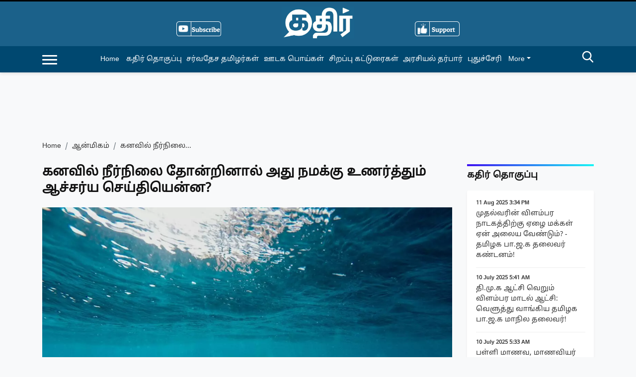

--- FILE ---
content_type: text/html; charset=utf-8
request_url: https://kathir.news/spirituality/water-bodies-in-dream-849099
body_size: 48631
content:
<!DOCTYPE html><html lang="ta"><head><title>கனவில் நீர்நிலை தோன்றினால் அது நமக்கு உணர்த்தும் ஆச்சர்ய செய்தியென்ன?</title><link rel="icon" href="/images/ico/favicon.ico?v=1" type="image/x-icon"><link rel="shortcut icon" href="/images/ico/favicon.ico?v=1" type="image/x-icon"><meta charset="UTF-8"><meta content="IE=Edge" http-equiv="X-UA-Compatible"><meta name="viewport" content="width=device-width, initial-scale=1.0, maximum-scale=10.0,user-scalable=yes,minimum-scale=1.0"><script type="application/ld+json">   {
    "@context" : "https://schema.org",
    "@type" : "Article",
    "name" : "Kathir News",  "author" : {"@type" : "Person","name" : "G Pradeep","url" : "https://kathir.news/pradeepg","jobTitle" : "Editor","image" : { "@context" : "https://schema.org",  "@type" : "ImageObject",  "contentUrl" : "https://kathir.news/h-upload/2023/05/04/1497859-g-pradeep.webp"},"sameAs" : ["https://www.facebook.com/prad.psg","https://www.twitter.com/gpradeep_gee"]},
    "datePublished" : "2021-03-02T05:30:07+05:30",
    "dateModified" : "2021-03-02T05:30:31+05:30",
    "keywords" : "", "interactivityType":"mixed","alternativeHeadline":"கனவில் நீர்நிலை தோன்றினால் அது நமக்கு உணர்த்தும் ஆச்சர்ய செய்தியென்ன?",
    "inLanguage" : "ta",
    "headline" : "கனவில் நீர்நிலை தோன்றினால் அது நமக்கு உணர்த்தும் ஆச்சர்ய செய்தியென்ன?",
     "image" : {
      "@context" : "https://schema.org",
      "@type" : "ImageObject",
      "contentUrl" : "https://kathir.news/h-upload/2021/03/01/893985-dreaming-of-water-the-meaning-of-water-in-dreams-1.webp",
      "height": 900,
      "width" : 1500,
      "url" : "https://kathir.news/h-upload/2021/03/01/893985-dreaming-of-water-the-meaning-of-water-in-dreams-1.webp"
     }, "articleSection" : "ஆன்மிகம்",
    "articleBody" : "  கனவுகள் பலவிதம்.  இவை அனைத்தும் பலித்துவிடுமா என்றால் இல்லை. பெரும்பாலான கனவுகள் நினைவில் இருப்பதே கடினம். கனவு கலைந்து விழித்து பார்க்கையில், ஒரு சில காட்சிகளை கோர்வையாக்கி நாமே அதற்கு ஓர் உருவம் கொடுக்க முனைந்தால் மட்டுமே உண்டு. அந்த வகையில் கனவுகள் நமக்கு சிலவற்றை உணர்த்துகின்றன என்பதும் உண்மையே நிமித்தங்கள் அடிப்படையிலும், கனவுகளுக்கு அர்த்தம் வகுக்கும் அறிஞர்களின் மேற்பார்வையிலும் கனவுகளுக்கான அர்த்தங்கள் சொல்லப்படுகின்றன. இது ஒவ்வொருவருக்கும் வேறுபடும் என்றாலும், சில பொது பலன்கள் உள்ளன.    அந்த வகையில் கனவில் நீர் மற்றும் நீர் சார்ந்த விஷயங்கள் தோன்றினால் அதற்கான அர்த்தம் என்ன? நீர் என்பது மனித உணர்வுகளுடன் தொடர்புடையது. யாராலும் நீரை கட்டுப்படுத்த முடியாது. நீரின்றி அமையாது உலகு என்பது போல், நீரில்லாமல் ஒரு மனிதரால் வாழ முடியாது,.  நீரால் ஆக்கவும் முடியும் அழிக்கவும் முடியும்.   வெள்ளம் வருவது போல் கனவு கண்டால் அதன் தீவிரத்தை பொருத்து அர்த்தங்கள் சொல்லப்படுகின்றன. மென்மையான, சிறிய அளவிலான வெள்ளமாக இருந்தால் அது நம் கோபம், ஆக்ரோஷம் ஆகியவை நீர்த்து போவதன் அறிகுறியாகவும். வெள்ளத்தின் தீவிரம் அதிகமாக இருக்குமாயின் அது நம்முடைய அதீத அழுத்தத்தை குறிப்பதாக உள்ளது.     நீர் பொங்கி வழிவது போன்ற கனவாக இருந்தால், வீடுகளில் சிறிய பாத்திரங்கள் மற்றும் இதர வீட்டு உபயோக பொருட்களில் நீர் பொங்குவதை போல் இருக்குமாயின் அது நிறைவான வாழ்வையும். அதிதீவிரமான நீர்வீழ்ச்சி போன்றவற்றை கண்டால், உடனடியாக நாம் கொண்டிருக்கும் மன அழுத்தத்தை வெளியேற்ற வேண்டும் என்பதை உணர்த்துவதாக உள்ளது.   அடுத்ததாக நீர் நிலைகள் வீட்டிலோ அல்லது நீர் நிலையிலோ மெல்ல மெல்ல நிறைந்து உயர்வதை போன்று கனவு கண்டால், நம்முடைய உணர்வு நிலை அதிகரிக்கிறது என்று அர்த்தம். அது நன்மையோ, தீமையோ சமீபத்தில் நமக்கு அதிகரித்திருக்கும் உணர்வு என்பதை கவனித்து பார்ப்பதற்கான எச்சரிக்கையாக தான் இந்த கனவு. மொத்தத்தில் கனவு என்பது அபரீமிதமான உணர்வுகளின் அடையாளமாக சொல்லப்படுகிறது.   இவை பொதுவாக சொல்லப்படும் கருத்துகளே ஆகும். ஒருவருக்கொருவர் கனவுகளின் தன்மையும், அர்த்தமும் மாறுபடும். தண்ணீர்      ",
    "description" : "  கனவுகள் பலவிதம்.  இவை அனைத்தும் பலித்துவிடுமா என்றால் இல்லை. பெரும்பாலான கனவுகள் நினைவில் இருப்பதே கடினம். கனவு கலைந்து விழித்து பார்க்கையில், ஒரு சில காட்சிகளை கோர்வையாக்கி நாமே அதற்கு ஓர் உருவம்... ",
    "url" : "https://kathir.news/spirituality/water-bodies-in-dream-849099",
    "publisher" : {
      "@type" : "Organization",
       "name" : "Kathir News",
       "url"  : "https://kathir.news",
       "sameAs" : [],
       "logo" : {
          "@context" : "https://schema.org",
          "@type" : "ImageObject",
          "contentUrl" : "https://kathir.news/images/logo.png",
          "height": "60",
          "width" : "600",
          "name"  : "Kathir News - Logo",
          "url" : "https://kathir.news/images/logo.png"
      }
     },
      "mainEntityOfPage": {
           "@type": "WebPage",
           "@id": "https://kathir.news/spirituality/water-bodies-in-dream-849099"
        }
  }</script><script type="application/ld+json">   {
    "@context" : "https://schema.org",
    "@type" : "NewsArticle", "author" : {"@type" : "Person","name" : "G Pradeep","url" : "https://kathir.news/pradeepg","jobTitle" : "Editor","image" : { "@context" : "https://schema.org",  "@type" : "ImageObject",  "contentUrl" : "https://kathir.news/h-upload/2023/05/04/1497859-g-pradeep.webp"},"sameAs" : ["https://www.facebook.com/prad.psg","https://www.twitter.com/gpradeep_gee"]},
    "datePublished" : "2021-03-02T05:30:07+05:30",      "dateModified" : "2021-03-02T05:30:31+05:30",    "keywords" : "","about": [ { "@type":"Thing","name":"spirituality"}],"genre":"ஆன்மிகம்", "interactivityType":"mixed","alternativeHeadline":"கனவில் நீர்நிலை தோன்றினால் அது நமக்கு உணர்த்தும் ஆச்சர்ய செய்தியென்ன?",
    "inLanguage" : "ta",
    "headline" : "கனவில் நீர்நிலை தோன்றினால் அது நமக்கு உணர்த்தும் ஆச்சர்ய செய்தியென்ன?",
     "image" : {
      "@context" : "https://schema.org",
      "@type" : "ImageObject",
      "contentUrl" : "https://kathir.news/h-upload/2021/03/01/893985-dreaming-of-water-the-meaning-of-water-in-dreams-1.webp",
      "height": 900,
      "width" : 1500,
      "url" : "https://kathir.news/h-upload/2021/03/01/893985-dreaming-of-water-the-meaning-of-water-in-dreams-1.webp"
     }, "articleSection" : "ஆன்மிகம்",
    "articleBody" : "  கனவுகள் பலவிதம்.  இவை அனைத்தும் பலித்துவிடுமா என்றால் இல்லை. பெரும்பாலான கனவுகள் நினைவில் இருப்பதே கடினம். கனவு கலைந்து விழித்து பார்க்கையில், ஒரு சில காட்சிகளை கோர்வையாக்கி நாமே அதற்கு ஓர் உருவம் கொடுக்க முனைந்தால் மட்டுமே உண்டு. அந்த வகையில் கனவுகள் நமக்கு சிலவற்றை உணர்த்துகின்றன என்பதும் உண்மையே நிமித்தங்கள் அடிப்படையிலும், கனவுகளுக்கு அர்த்தம் வகுக்கும் அறிஞர்களின் மேற்பார்வையிலும் கனவுகளுக்கான அர்த்தங்கள் சொல்லப்படுகின்றன. இது ஒவ்வொருவருக்கும் வேறுபடும் என்றாலும், சில பொது பலன்கள் உள்ளன.    அந்த வகையில் கனவில் நீர் மற்றும் நீர் சார்ந்த விஷயங்கள் தோன்றினால் அதற்கான அர்த்தம் என்ன? நீர் என்பது மனித உணர்வுகளுடன் தொடர்புடையது. யாராலும் நீரை கட்டுப்படுத்த முடியாது. நீரின்றி அமையாது உலகு என்பது போல், நீரில்லாமல் ஒரு மனிதரால் வாழ முடியாது,.  நீரால் ஆக்கவும் முடியும் அழிக்கவும் முடியும்.   வெள்ளம் வருவது போல் கனவு கண்டால் அதன் தீவிரத்தை பொருத்து அர்த்தங்கள் சொல்லப்படுகின்றன. மென்மையான, சிறிய அளவிலான வெள்ளமாக இருந்தால் அது நம் கோபம், ஆக்ரோஷம் ஆகியவை நீர்த்து போவதன் அறிகுறியாகவும். வெள்ளத்தின் தீவிரம் அதிகமாக இருக்குமாயின் அது நம்முடைய அதீத அழுத்தத்தை குறிப்பதாக உள்ளது.     நீர் பொங்கி வழிவது போன்ற கனவாக இருந்தால், வீடுகளில் சிறிய பாத்திரங்கள் மற்றும் இதர வீட்டு உபயோக பொருட்களில் நீர் பொங்குவதை போல் இருக்குமாயின் அது நிறைவான வாழ்வையும். அதிதீவிரமான நீர்வீழ்ச்சி போன்றவற்றை கண்டால், உடனடியாக நாம் கொண்டிருக்கும் மன அழுத்தத்தை வெளியேற்ற வேண்டும் என்பதை உணர்த்துவதாக உள்ளது.   அடுத்ததாக நீர் நிலைகள் வீட்டிலோ அல்லது நீர் நிலையிலோ மெல்ல மெல்ல நிறைந்து உயர்வதை போன்று கனவு கண்டால், நம்முடைய உணர்வு நிலை அதிகரிக்கிறது என்று அர்த்தம். அது நன்மையோ, தீமையோ சமீபத்தில் நமக்கு அதிகரித்திருக்கும் உணர்வு என்பதை கவனித்து பார்ப்பதற்கான எச்சரிக்கையாக தான் இந்த கனவு. மொத்தத்தில் கனவு என்பது அபரீமிதமான உணர்வுகளின் அடையாளமாக சொல்லப்படுகிறது.   இவை பொதுவாக சொல்லப்படும் கருத்துகளே ஆகும். ஒருவருக்கொருவர் கனவுகளின் தன்மையும், அர்த்தமும் மாறுபடும். தண்ணீர்      ",
    "description" : "  கனவுகள் பலவிதம்.  இவை அனைத்தும் பலித்துவிடுமா என்றால் இல்லை. பெரும்பாலான கனவுகள் நினைவில் இருப்பதே கடினம். கனவு கலைந்து விழித்து பார்க்கையில், ஒரு சில காட்சிகளை கோர்வையாக்கி நாமே அதற்கு ஓர் உருவம்... ",
    "url" : "https://kathir.news/spirituality/water-bodies-in-dream-849099",
    "publisher" : {
      "@type" : "Organization",
       "name" : "Kathir News",
       "url"  : "https://kathir.news",
       "sameAs" : [],
       "logo" : {
          "@context" : "https://schema.org",
          "@type" : "ImageObject",
          "contentUrl" : "https://kathir.news/images/logo.png",
          "height": "60",
          "width" : "600",
          "name"  : "Kathir News - Logo",
          "url" : "https://kathir.news/images/logo.png"
      }
     },
      "mainEntityOfPage": {
           "@type": "WebPage",
           "@id": "https://kathir.news/spirituality/water-bodies-in-dream-849099"
        }
  }</script><script type="application/ld+json">   {
    "@context" : "https://schema.org",
    "@type" : "Organization",
    "url" : "https://kathir.news",
    "name" : "Kathir News",
    "sameAs" : [], 
    "logo" : {
          "@context" : "https://schema.org",
          "@type" : "ImageObject",
          "contentUrl" : "https://kathir.news/images/logo.png",
          "height": "60",
          "width" : "600",
          "name"  : "Kathir News - Logo",
          "url" : "https://kathir.news/images/logo.png"
    }
  }</script><script type="application/ld+json">   {
    "@context" : "https://schema.org",
    "@type" : "WebSite",
    "name" : "Kathir News",
    "author" : {
      "@type" : "Organization",
      "name" : "Kathir News"
    },
    "keywords" : "",
    "interactivityType" : "mixed",
    "inLanguage" : "",
    "headline" : "கனவில் நீர்நிலை தோன்றினால் அது நமக்கு உணர்த்தும் ஆச்சர்ய செய்தியென்ன?",
    "copyrightHolder" : "Kathir News",
    "image" : {
      "@context" : "https://schema.org",
      "@type" : "ImageObject",
      "contentUrl" : "https://kathir.news/h-upload/2021/03/01/893985-dreaming-of-water-the-meaning-of-water-in-dreams-1.webp",
      "height": 900,
      "width" : 1500,
      "url" : "https://kathir.news/h-upload/2021/03/01/893985-dreaming-of-water-the-meaning-of-water-in-dreams-1.webp"
     },
    "url" : "https://kathir.news/spirituality/water-bodies-in-dream-849099",
    "publisher" : {
      "@type" : "Organization",
       "name" : "Kathir News",
       "logo" : {
          "@context" : "https://schema.org",
          "@type" : "ImageObject",
          "contentUrl" : "https://kathir.news/images/logo.png",
          "height": "60",
          "width" : "600",
          "name"  : "Kathir News - Logo",
          "url" : "https://kathir.news/images/logo.png"
       }
     }
  }</script><script type="application/ld+json">   {
    "@context" : "https://schema.org",
    "@type" : "BreadcrumbList",
    "name" : "BreadcrumbList",
    "itemListElement": [{ "@type":"ListItem","position":"1","item":{ "@id":"https://kathir.news","name":"Home"}},{"@type":"ListItem","position":"2","item":{"@id":"https://kathir.news/spirituality","@type":"WebPage","name":"ஆன்மிகம்"}},{"@type":"ListItem","position":"3","item":{"@id":"https://kathir.news/spirituality/water-bodies-in-dream-849099","@type":"WebPage","name":"கனவில் நீர்நிலை தோன்றினால் அது நமக்கு உணர்த்தும் ஆச்சர்ய செய்தியென்ன?"}}]
  }</script><script type="application/ld+json">   {
    "@context" : "https://schema.org",
    "@type" : "SiteNavigationElement",
    "name":["கதிர் தொகுப்பு","சர்வதேச தமிழர்கள்","ஊடக பொய்கள்","சிறப்பு கட்டுரைகள்","அரசியல் தர்பார்","புதுச்சேரி"], "url":["https://kathir.news/big-picture","https://kathir.news/nri","https://kathir.news/fact-check","https://kathir.news/special-articles","https://kathir.news/politics","https://kathir.news/puducherry"]
  }</script><script type="application/ld+json">   {
    "@context" : "https://schema.org",
    "@type" : "WebPage",
    "name" : "கனவில் நீர்நிலை தோன்றினால் அது நமக்கு உணர்த்தும் ஆச்சர்ய செய்தியென்ன?",
    "description" : "  கனவுகள் பலவிதம்.  இவை அனைத்தும் பலித்துவிடுமா என்றால் இல்லை. பெரும்பாலான கனவுகள் நினைவில் இருப்பதே கடினம். கனவு கலைந்து விழித்து பார்க்கையில், ஒரு சில காட்சிகளை கோர்வையாக்கி நாமே அதற்கு ஓர் உருவம்...",
    "keywords" : "",
    "inLanguage" : "ta",
    "url" : "https://kathir.news/spirituality/water-bodies-in-dream-849099",
    "author" : {
      "@type" : "Person",
      "name" : "Kathir News"
     },
      "speakable": {
          "@context": "https://schema.org",
          "@type": "SpeakableSpecification",
          "xPath": [
              "//h1",
              "/html/head/meta[@name='description']/@content"
          ]
    },
    "publisher" : {
      "@type" : "Organization",
       "name" : "Kathir News",
       "url"  : "https://kathir.news",
       "sameAs" : [],
       "logo" : {
          "@context" : "https://schema.org",
          "@type" : "ImageObject",
          "contentUrl" : "https://kathir.news/images/logo.png",
          "height": "60",
          "width" : "600"
      }
     }
   }</script><meta name="image" content="https://kathir.news/h-upload/2021/03/01/893985-dreaming-of-water-the-meaning-of-water-in-dreams-1.webp"><meta name="description" content="  கனவுகள் பலவிதம்.  இவை அனைத்தும் பலித்துவிடுமா என்றால் இல்லை. பெரும்பாலான கனவுகள் நினைவில் இருப்பதே கடினம். கனவு கலைந்து விழித்து பார்க்கையில், ஒரு சில காட்சிகளை கோர்வையாக்கி நாமே அதற்கு ஓர் உருவம்..."><meta name="application-name" content="Kathir News"><meta name="keywords"><link rel="preload" as="script" href="/scripts/hocalwirecommlightp1.min.fca3546f.js" crossorigin="anonymous"><link rel="preload" as="script" href="/scripts/hocalwirecommlightp2.min.4d3c5d54.js" crossorigin="anonymous"><link rel="preload" as="script" href="/scripts/themesentijs.min.f1260116.js" crossorigin="anonymous"><link rel="preload" as="style" href="/styles/themesentifile.min.ba3baef7.css" crossorigin="anonymous"><meta name="news_keywords"><meta http-equiv="Content-Language" content="ta"><meta name="google" content="notranslate"><meta name="author" content="G Pradeep"><meta name="copyright" content="Kathir News"><meta name="robots" content="follow, index"><meta name="robots" content="max-image-preview:large"><meta name="HandheldFriendly" content="true"><meta name="referrer" content="origin"><link rel="amphtml" href="https://kathir.news/amp/spirituality/water-bodies-in-dream-849099"><meta name="twitter:card" content="summary_large_image"><meta property="og:url" content="https://kathir.news/spirituality/water-bodies-in-dream-849099"><meta property="og:locale" content="ta_IN"><meta name="twitter:url" content="https://kathir.news/spirituality/water-bodies-in-dream-849099"><link rel="alternate" type="application/rss+xml" title="ஆன்மிகம்" href="https://kathir.news/category/spirituality/google_feeds.xml"><meta property="fb:app_id" content="1047046012311695"><meta property="og:type" content="article"><meta property="og:title" content="கனவில் நீர்நிலை தோன்றினால் அது நமக்கு உணர்த்தும் ஆச்சர்ய செய்தியென்ன?"><meta property="og:description" content="  கனவுகள் பலவிதம்.  இவை அனைத்தும் பலித்துவிடுமா என்றால் இல்லை. பெரும்பாலான கனவுகள் நினைவில் இருப்பதே கடினம். கனவு கலைந்து விழித்து பார்க்கையில், ஒரு சில காட்சிகளை கோர்வையாக்கி நாமே அதற்கு ஓர்..."><meta property="og:image" content="https://kathir.news/h-upload/2021/03/01/893985-dreaming-of-water-the-meaning-of-water-in-dreams-1.jpg" itemprop="image"><meta property="og:image:secure_url" content="https://kathir.news/h-upload/2021/03/01/893985-dreaming-of-water-the-meaning-of-water-in-dreams-1.jpg" itemprop="image"><meta property="twitter:title" content="கனவில் நீர்நிலை தோன்றினால் அது நமக்கு உணர்த்தும் ஆச்சர்ய செய்தியென்ன?"><meta property="twitter:description" content="  கனவுகள் பலவிதம்.  இவை அனைத்தும் பலித்துவிடுமா என்றால் இல்லை. பெரும்பாலான கனவுகள் நினைவில் இருப்பதே கடினம். கனவு கலைந்து விழித்து பார்க்கையில், ஒரு சில காட்சிகளை கோர்வையாக்கி நாமே அதற்கு ஓர்..."><meta property="twitter:image" content="https://kathir.news/h-upload/2021/03/01/893985-dreaming-of-water-the-meaning-of-water-in-dreams-1.webp"><meta property="twitter:image:alt" content="கனவில் நீர்நிலை தோன்றினால் அது நமக்கு உணர்த்தும் ஆச்சர்ய செய்தியென்ன?"><meta property="article:published_time" content="2021-03-02T05:30:07+05:30"><meta property="article:modified_time" content="2021-03-02T05:30:31+05:30"><meta property="article:updated_time" content="2021-03-02T05:30:31+05:30"><meta property="article:section" content="ஆன்மிகம்"><meta property="article:tag" content="spirituality"><meta property="og:image:width" content="1200"><meta property="og:image:height" content="630"><meta name="original-source" content="https://kathir.news/spirituality/water-bodies-in-dream-849099"><!-- -preloadImage = preloadImage.replace(".webp",".jpg")--><link rel="preload" fetchpriority="high" as="image" href="https://kathir.news/h-upload/2021/03/01/893985-dreaming-of-water-the-meaning-of-water-in-dreams-1.webp"><!-- -var preloadImage = meta.image--><!-- -if(meta.imageOriginalWebp){--><!--     -preloadImage = preloadImage.replace(".jpg",".webp")--><!-- -}--><!-- link(rel='preload' as='image' href="#{preloadImage}")--><!-- include dnsprefetch--><script>window.dynamicPage ="true";
window.support_article_infinite_scroll ="true";
window.similar_news_infinite_scroll ="true";
window.xhrPageLoad ="";
window.isNewsArticlePage ="true";</script><script>window.infiniteScrollUrls = [];
window.infiniteScroll=true;</script><script>window.ignoreCoreScripts = "true";
window.exclude_dynamic_links_only =  "";
window.disable_unveil = "";
window.enableTransliteration = "";
window.extra_whatsapp_share_message = "";

window.auto_play_videos_in_view = "";
window.comment_post_as = "";

</script><script>window.load_theme_resource_after_pageLoad = "true"
</script><script>window.single_source_news_url = ""
window.popup_ad_cookie_duration = ""
window.popup_ad_display_duration = ""
window.road_blocker_ad_cookie_duration=""
window.road_blocker_ad_display_duration=""
window.epaperClipRatio="7"
window.scriptLoadDelay=parseInt("1000")
window.scriptLoadDelayExternalScripts=parseInt("")
window.windowLoadedDelay=parseInt("")
window.exclude_common_ga="true"
window.exclude_all_ga=""
window.payment_success_redirect_url = ""
window.refresh_pages_on_interval = {};
window.refresh_pages_on_interval_using_ajax = {};

window.maxAllowCropHeightFactor = ""
window.clipLogo = ""
window.disable_hcomment_email_mandatory = ""
window.disable_hcomment_name_mandatory = ""
window.track_pageview_only_once_infinite =  ""

window.sidekick_ad_cookie_duration = ""
window.sidekick_ad_display_duration = ""
window.sidekick_ad_autostart_duration = ""
window.pushdown_ad_close_duration = ""

window.ignore_webp_supprt_check = ""
window.max_dynamic_links_count = ""

window.use_non_ajax_path_for_mixin =  ""
window.no_show_initial_popup =  ""

window.use_advance_search_as_default = ""
window.locationContentPage = ""
window.showUTMCookie = ""
window.updateXHRCanonicalToSelf = ""
window.makeDynamicXHRPageDirectUrl = ""
window.showPopUpToFillProfileDetails = ""
window.mandatoryProfileCookieDuration = ""</script><script async="" src="https://www.googletagmanager.com/gtag/js?id=G-SHEK2SERJ1"></script><script>var cMap = {"content_url":"/spirituality/water-bodies-in-dream-849099","page_type":"article","content_id":"849099","content_type":"article","create_by_author_name":"NA","create_by_author_id":"NA","title":"கனவில் நீர்நிலை தோன்றினால் அது நமக்கு உணர்த்தும் ஆச்சர்ய செய்தியென்ன?","published_date":"2021-03-02 00:00:07","modification_date":"2021-03-02 00:00:31","word_count":"NA","error_status":"NA","author_name":"G Pradeep","author_id":"57408","primary_category_name":"ஆன்மிகம்","primary_category_id":"4393","secondary_category_name":"ஆன்மிகம்","secondary_category_id":"4393"}
window.dataLayer = window.dataLayer || [];
function gtag(){dataLayer.push(arguments);}
gtag('js', new Date());
gtag('config', 'G-SHEK2SERJ1',cMap);</script><script>window.FBCODE = "1047046012311695";</script><script>window.COMSCORECODE = "39547594";</script><script>window.insetLinkInCopy = '' || true;
window.insetLinkInCopyLoggedIn = '';
</script><script>window.trackingPageType = "dynamic";</script><script>window.userDataToBePassedBack = {};</script><script>window.externalResourcesVersion = "1";
window.externalResources = "https://pagead2.googlesyndication.com/pagead/js/adsbygoogle.js,https://www.instagram.com/embed.js,https://securepubads.g.doubleclick.net/tag/js/gpt.js,https://platform.twitter.com/widgets.js";
window.externalResourcesLength = "4";</script><script>window.Constants = {"url":{"xhrLogin":"/xhr/admin/login/loginUser","xhrLoginOrRegister":"/xhr/admin/login/loginOrRegisterUser","xhrRegister":"/xhr/admin/login/registerUser","xhrVerify":"/xhr/admin/login/verifyUser","xhrVerifyEmail":"/xhr/admin/login/verifyEmail","xhrForgotPassword":"/xhr/admin/login/forgotPassword","xhrResetPassword":"/xhr/admin/login/reset-password","xhrLogout":"/xhr/admin/login/logout","xhrRegenerateEmailCode":"/xhr/admin/login/regenerateEmailCode","xhrRegenerateWhatsAppLink":"/xhr/admin/login/regenerateWhatsAppLink"}};</script><script>window.enable_webp_images = "true";</script><script>window.userDeviceType = "d";</script><script>window.hasIntagram = "true"
window.hasTwitter = ""
window.isIOS = ""
window.sendNewsReadState = "true"
window.image_quality_percentage = ""
window.enable_js_image_compress = ""
window.local_date_time_format = ""
window.partnerName  = "Kathir News"
window.partnerCopyrightName  = "Kathir News"
window.ignoreInitialDFPIdChange = "";
window.tooltipMobileSidePadding = "";

window.isAdFree = "0";

window.isPremiumContent = "";
window.delaySecThemeScriptsAction = ""
window.delaySecThemeScriptsActionOthers = ""

window.ignore_also_read_image = ""

window.ip_based_login_enabled = ""; 
window.chars_per_min_read = "1000";
window.user_review_content_id = "";
window.user_review_content_id_ugc = "";
window.custom_data_to_be_passed = "";
window.includePartyTownScript = "";
window.open_paymentgate_default_on_checkout ="";
window.adCustomContentName = "";
window.subscriptionPageUrl = "";

window.externalSubscriberLandingUrl = "";
window.partner_coupon_discount_message = "";

window.autoSlideGallery = "";
window.autoSlideGalleryTimeout = "";

window.isContentPageForSubscription = "true";


window.refresh_website_in_interval_using_ajax = "/";

window.callValidateIPLoginAlways = "/";

window.ignoreAddingRandonQueryInYoutubeResize = "";

window.convertToNepaliDate = "";

window.articleViewScrollInfiniteOffset = "";

window.road_blocker_ad_delayed_duration = "";
window.popup_ad_delayed_duration = "";
window.adBlockerCookieShowDuration = "";
window.removeValidateCaptchaInRegister = "";
window.partnerOriginalName = "";
</script><!-- -if(typeof data!="undefined" && data['extra_header_tags'] && data['extra_header_tags']['templateData'] && data['extra_header_tags']['templateData']['content']){--><!--     !{data['extra_header_tags']['templateData']['content']}--><!-- -}--><style type="text/css" class="styles">body img,iframe,video{max-width:100%}.hide-scroll{overflow:hidden}img{height:auto}.details-content-story iframe.note-video-clip{width:100%}body,html{-webkit-overflow-scrolling:touch}#content{-webkit-overflow-scrolling:touch}#content{height:100%}#main #content{display:inline}.hide{display:none!important}.soft-hide{display:none}.bg-404{background:url(/images/404.jpg);background-repeat:no-repeat;background-size:100%;background-position:center;background-blend-mode:screen;min-height:400px;text-align:center}.bg-404 .error404-content{background:#fff;padding:20px;font-size:30px;opacity:.8}a img{max-width:100%}.newsSocialIcons li a{color:#fff}.newsSocialIcons li a:hover{text-decoration:none!important}.newsSocialIcons li a i{margin-right:4px}.newsSocialIcons{width:100%;display:inline-block;text-align:right}.newsSocialIcons a{padding:5px;display:inline-block}.hocalwire-cp-authors-social,.newsSocialIcons ul{width:100%;padding-left:0}.hocalwire-cp-authors-social{text-align:left}.newsSocialIcons li{list-style:none!important;width:25px;height:25px;text-decoration:none;font-family:Oswald!important;text-transform:uppercase;background:0 0;opacity:1;line-height:30px;padding:0;margin:0 3px;position:relative}.newsSocialIcons li a{color:#fff;height:21px}.newsSocialIcons li a:hover{text-decoration:none!important}.newsSocialIcons li a i{margin-right:4px}.newsSocialIcons li.facebook,.sticky li.facebook{border:0 solid #314b83;background-color:#4769a5}.newsSocialIcons li.whatsapp,.sticky li.whatsapp{border:0 solid #65bc54;background-color:#65bc54}.newsSocialIcons li.telegram,.sticky li.telegram{border:0 solid #379be5;background-color:#379be5}.newsSocialIcons li.pintrest{border:0;background-color:#d50c22}.newsSocialIcons li.twitter,.sticky li.twitter{border:0 solid #000;background-color:#000}.newsSocialIcons li.googleplus{border:0 solid #ab2b1d;background-color:#bf3727}.newsSocialIcons li.gplus{border:0 solid #ab2b1d;background-color:#bf3727}.newsSocialIcons li.linkedin,.sticky li.linkedin{border:0 solid #278cc0;background-color:#2ba3e1}.newsSocialIcons li.tumblr{border:0 solid #2c3c4c;background-color:#34495e}.newsSocialIcons li.pinterest,.sticky li.printrest{border:0 solid #ae1319;background-color:#cd252b}.newsSocialIcons li.email{border:0 solid #4b3b3b;background-color:#4b3b3b}.newsSocialIcons li.mail,.sticky li.mail{border:0 solid #18ae91;background-color:#1abc9c}.sticky li.email,.sticky li.mail{border:0 solid #4b3b3b;background-color:#4b3b3b}.newsSocialIcons li.print{border:0 solid #000;background-color:#000}.sticky li.print{border:0 solid #000;background-color:#000}.newsSocialIcons li.youtube{border:0 solid #e62117;background-color:#e62117}.newsSocialIcons li.insta{border:0 solid #0526c5;background-color:#0526c5}.newsSocialIcons li img{vertical-align:top}.newsSocialIcons ul{border-radius:3px;padding:5px;z-index:10;float:left;clear:both}.newsSocialIcons.right-navigation ul li+li{display:none;float:left;border-radius:30px;padding-top:2px}.newsSocialIcons li{float:left;border-radius:30px}.listing-social-share .newsSocialIcons li{border-radius:30px!important}.margin-top10{margin-top:10px}.sticky-container{position:fixed;top:40%;z-index:11111111111}.sticky-container ul li p{padding:5px}.sticky li.facebook{border:0 solid #314b83;background-color:#4769a5}.sticky li.twitter{border:0 solid #000;background-color:#000}.sticky li.googleplus{border:0 solid #ab2b1d;background-color:#bf3727}.sticky li.gplus{border:0 solid #ab2b1d;background-color:#bf3727}.sticky li.linkedin{border:0 solid #278cc0;background-color:#2ba3e1}.sticky li.tumblr{border:0 solid #2c3c4c;background-color:#34495e}.sticky li.pinterest{border:0 solid #ae1319;background-color:#cd252b}.sticky li.mail{border:0 solid #18ae91;background-color:#1abc9c}.sticky li.youtube{border:0 solid #e62117;background-color:#e62117}.sticky-container .fab{background:#03a9f4;width:37px;height:37px;text-align:center;color:#fff;box-shadow:0 0 3px rgba(0,0,0,.5),3px 3px 3px rgba(0,0,0,.25);position:fixed;right:1/4 * 3 * 64px;font-size:2.6667em;display:inline-block;cursor:default;bottom:100px;right:10px;z-index:10;box-sizing:border-box;padding:0 8px}.sticky-container .fab .not-logged-in img{vertical-align:top}.sticky-container .fab .logged-in img{vertical-align:top}.sticky-container .fab.child{right:(64px - 1 / 3 * 2 * 64px)/2 + 1/4 * 3 * 64px;width:1/3 * 2 * 64px;height:1/3 * 2 * 64px;display:none;opacity:0;font-size:2em}.sticky .fab img{height:auto;width:auto}.backdrop{position:fixed;top:0;left:0;width:100%;height:100%;background:#ececec;opacity:.3;display:none}#masterfab img{margin:auto;display:block;height:auto}#masterfab{padding:10px;max-width:38px;box-sizing:border-box}.details-content-story{overflow:hidden;display:inherit}.cd-top{cursor:pointer;position:fixed;bottom:100px;left:10px;width:35px;height:35px;background-color:#434343;box-shadow:0 0 10px rgba(0,0,0,.05);overflow:hidden;text-indent:100%;white-space:nowrap;background:rgba(232,98,86,.8) url(/images/cd-top-arrow.svg) no-repeat center 50%;visibility:hidden;opacity:0;-webkit-transition:opacity .3s 0s,visibility 0s .3s;-moz-transition:opacity .3s 0s,visibility 0s .3s;transition:opacity .3s 0s,visibility 0s .3s}.cd-top.cd-fade-out,.cd-top.cd-is-visible,.no-touch .cd-top:hover{-webkit-transition:opacity .3s 0s,visibility 0s 0s;-moz-transition:opacity .3s 0s,visibility 0s 0s;transition:opacity .3s 0s,visibility 0s 0s}.cd-top.cd-is-visible{visibility:visible;opacity:1;z-index:9999}.cd-top.cd-fade-out{opacity:.5}@-webkit-keyframes placeHolderShimmer{0%{background-position:-468px 0}100%{background-position:468px 0}}@keyframes placeHolderShimmer{0%{background-position:-468px 0}100%{background-position:468px 0}}.mixin-loader-wrapper{background-color:#e9eaed;color:#141823;padding:5px;border:1px solid #ccc;margin:0 auto 1em}.mixin-loader-item{background:#fff;border:1px solid;border-color:#e5e6e9 #dfe0e4 #d0d1d5;border-radius:3px;padding:12px;margin:0 auto}.placeholder_top{background:#fff;padding:5px;display:inline-block}.mixin-placeholder-details-wrapper{z-index:99;left:30%;display:inline-block;top:50px;color:#000;background:#0f0f0f;color:#fff;padding:10px}.placeholder_top .animated-background{-webkit-animation-duration:1s;animation-duration:1s;-webkit-animation-fill-mode:forwards;animation-fill-mode:forwards;-webkit-animation-iteration-count:infinite;animation-iteration-count:infinite;-webkit-animation-name:placeHolderShimmer;animation-name:placeHolderShimmer;-webkit-animation-timing-function:linear;animation-timing-function:linear;background:#f6f7f8;background:#eee;background:-webkit-gradient(linear,left top,right top,color-stop(8%,#eee),color-stop(18%,#ddd),color-stop(33%,#eee));background:-webkit-linear-gradient(left,#eee 8%,#ddd 18%,#eee 33%);background:linear-gradient(to right,#eee 8%,#ddd 18%,#eee 33%);-webkit-background-size:800px 104px;background-size:800px 104px}.hocal_col{width:100%;padding-top:5px;padding-bottom:5px}.padding_10{padding:10%}.padding_20{padding:20%}.placeholder_top .img.small{height:60px;max-width:80px}.placeholder_top .img.medium{height:150px;max-width:250px}.placeholder_top .img.big{height:300px;max-width:500px}.placeholder_top .img.supper-big{height:450px;max-width:750px}.content{margin-bottom:10px}.placeholder_top .content.small{height:10px;padding-left:5px;padding-right:5px}.placeholder_top .content.medium{height:20px;padding-left:10px;padding-right:10px}.placeholder_top .content.large{height:30px;padding-left:15px;padding-right:15px}.hocal_col_12{width:100%}.hocal_col_9{width:75%}.hocal_col_8{width:60%}.hocal_col_6{width:50%}.hocal_col_4{width:33%}.hocal_col_3{width:25%}.hocal_row{display:block}.hocal_col{display:block;float:left;position:relative}.placeholder_top .play{display:block;width:0;height:0;border-top:$size solid transparent;border-bottom:$size solid transparent;border-left:($size*$ratio) solid $foreground;margin:($size * 2) auto $size auto;position:relative;z-index:1;transition:all $transition-time;-webkit-transition:all $transition-time;-moz-transition:all $transition-time;left:($size*.2)}.placeholder_top .play:before{content:'';position:absolute;top:-75px;left:-115px;bottom:-75px;right:-35px;border-radius:50%;z-index:2;transition:all .3s;-webkit-transition:all .3s;-moz-transition:all .3s}.placeholder_top .play:after{content:'';opacity:0;transition:opacity .6s;-webkit-transition:opacity .6s;-moz-transition:opacity .6s}.details-content-story .inside_editor_caption.float-left,.details-content-story img.float-left{padding-right:10px;padding-bottom:10px;float:left;left:0}.details-content-story .inside_editor_caption.float-right,.details-content-story img.float-right{padding-left:10px;padding-bottom:10px;float:right;right:0}.details-content-story .image_caption{background:0 0}.details-content-story div,.details-content-story p{margin-bottom:15px!important;line-height:1.4;margin:0 auto}.details-content-story div.pasted-from-word-wrapper{margin-bottom:0!important}.details-content-story div.inside_editor_caption{display:none}.details-content-story .inside_editor_caption.edited-info{display:block}.details-content-story img{max-width:100%}.details-content-story .inside_editor_caption.float-left{margin-top:10px}.details-content-story .inside_editor_caption.float-right{margin-top:10px}.details-content-story img.float-none{margin:auto;float:none}.details-content-story .inside_editor_caption{font-size:16px;padding:2px;text-align:center;bottom:-20px;width:100%}.details-content-story .image-and-caption-wrapper{position:relative;margin-bottom:20px}.image-and-caption-wrapper{max-width:100%!important}.details-content-story .image-and-caption-wrapper.float-left{float:left;padding-right:10px;padding-bottom:10px}.details-content-story .image-and-caption-wrapper.float-right{float:right;padding-left:10px;padding-bottom:10px}.details-content-story .image-and-caption-wrapper.float-none{float:none;display:block;clear:both;left:0!important;margin:0 auto}.details-content-story .image-and-caption-wrapper.float-none img{display:block}.details-content-story .hide-on-web{display:none!important}.hide-on-web{display:none!important}.details-content-story .template-wrapper{padding:2px;width:100%}.details-content-story .template-wrapper .delete-lists-wrapper button{display:none}.details-content-story .template-wrapper .action-btn-wrapper{display:none}.details-content-story .list-item-heading{font-size:18px;margin-bottom:20px}.details-content-story li.list-item{margin-bottom:20px}.details-content-story .action-btn-wrapper span{padding:5px;margin:2px;background:#ccc}.details-content-story .template-wrapper{padding:2px;width:100%}.details-content-story .template-wrapper .delete-lists-wrapper{float:right;margin-top:10px}.details-content-story .template-wrapper .delete-lists-wrapper button{padding:10px;margin-right:10px;margin-top:-5px}.details-content-story .template-wrapper li.list-item{width:100%}.details-content-story .template-wrapper .action-btn-wrapper{float:left;margin-right:20px}.details-content-story .list-items-wrapper li{border:none!important}.details-content-story .list-items-wrapper.unordered-list ul{list-style-type:square}.modal_wrapper_frame{position:fixed;width:100%;top:0;height:100%;background:rgba(0,0,0,.7);opacity:1;z-index:9999999999}.modal_wrapper_frame #modal-content{position:absolute;left:20%;top:20%;right:20%;bottom:20%;border:1px solid #ccc;background:#fff}.modal_wrapper_frame .cross-btn{right:10px;top:10px;position:absolute;font-size:20px;cursor:pointer;padding:5px;z-index:9999}.modal_wrapper_frame iframe{width:100%;height:100%}.hocal_hide_on_desktop{display:none!important}.hocal_hide_on_mobile{display:block!important}.placeholder_top{width:100%}.placeholder_top .hocal_col{padding:5px;box-sizing:border-box}.also-read-media{display:none}.also-read-media-wrap{display:none}@media screen and (max-width:767px){.bg-404 .error404-content{background:#fff;padding:10px;font-size:20px}.hocal_hide_on_mobile{display:none!important}.hocal_hide_on_desktop{display:block!important}.modal_wrapper_frame #modal-content{left:2%;top:2%;right:2%;bottom:2%}.details-content-story .image-and-caption-wrapper.float-left,.details-content-story .image-and-caption-wrapper.float-right{display:inline;max-width:100%!important;float:none!important;padding:0!important}.details-content-story .inside_editor_caption.float-right,.details-content-story img.float-right{display:inline;max-width:100%!important;float:none!important;padding:0!important}.details-content-story .inside_editor_caption.float-left,.details-content-story img.float-left{display:inline;max-width:100%!important;float:none!important;padding:0!important}}#comments iframe{width:100%!important}#bottom_snackbar{width:30%;position:fixed;z-index:1;bottom:0;z-index:999999999999999999999999999999999999999999999999999999999999999999999;left:70%;background:#333}#bottom_snackbar .close-btn{position:absolute;right:3px;top:3px;padding:1px 8px;cursor:pointer;z-index:9999999999;font-size:20px;color:#fff}#bottom_snackbar.right{left:70%}#bottom_snackbar.left{left:0}#bottom_snackbar.center{left:35%}.bottom_snackbar_content{background:#0582e2}@media screen and (max-width:767px){#bottom_snackbar{width:100%}#bottom_snackbar,#bottom_snackbar.center,#bottom_snackbar.left,#bottom_snackbar.right{left:0}}.login-btn-in-message{color:#00f;text-decoration:underline;cursor:pointer;font-size:16px}.show-pass-wrap{float:right}#news_buzz_updates .buzz-timeline-wrapper{background:#f7f8f9}.buzz-timeline-wrapper .load-more-update-wrapper{text-align:center;cursor:pointer;width:100%}.buzz-timeline-wrapper .load-more-update-wrapper a{background:red;color:#fff;padding:4px 25px;display:inline-block;margin-bottom:10px}.buzz-timeline-wrapper .timeline{position:relative;max-width:1200px;margin:0 auto}.buzz-timeline-wrapper .timeline::after{content:'';position:absolute;width:6px;background-color:#c5c5c5;top:0;bottom:0;left:10%;margin-left:-3px}.buzz-timeline-wrapper .buzz-container{padding:10px 40px;position:relative;background-color:inherit;width:90%;list-style:none;box-sizing:border-box}.buzz-timeline-wrapper .buzz-container::after{content:'';position:absolute;width:25px;height:25px;right:-17px;background-color:#fff;border:4px solid #c5c5c5;top:15px;border-radius:50%;z-index:1}.buzz-timeline-wrapper .left{left:0}.buzz-timeline-wrapper .right{left:10%;text-align:right!important;float:none!important;margin-left:0!important}.buzz-timeline-wrapper .left::before{content:" ";height:0;position:absolute;top:22px;width:0;z-index:1;right:30px;border:medium solid #fff;border-width:10px 0 10px 10px;border-color:transparent transparent transparent #fff}.buzz-timeline-wrapper .right::before{content:" ";height:0;position:absolute;top:22px;width:0;z-index:1;left:30px;border:medium solid #fff;border-width:10px 10px 10px 0;border-color:transparent #fff transparent transparent}.buzz-timeline-wrapper .right::after{left:-13px}.buzz-timeline-wrapper .buzz_date{font-size:12px;color:#666}.buzz-timeline-wrapper .content{padding:10px 15px;background-color:#fff;position:relative;border-radius:6px;text-align:left}.buzz-timeline-wrapper .list_image{width:25%}.buzz-timeline-wrapper h2{margin-bottom:0!important;font-size:16px;margin-top:0;background:#fff;font-weight:400}.buzz_story{font-size:15px}.buzz-timeline-wrapper .buzz-image{float:left;margin-right:10px;max-width:50%}.buzz-timeline-wrapper .image-and-caption-wrapper{text-align:center;position:relative;display:inline-block;float:none!important;width:100%!important}.buzz-timeline-wrapper .image-and-caption-wrapper img{max-height:400px;width:auto!important;float:none!important}.buzz-timeline-wrapper .image_caption{background:#fff!important}.buzz-parent-wrapper .news_updates_heading{text-align:center}.buzz-parent-wrapper .news_updates_heading a{border-bottom:2px solid #ccc;padding-left:10px;padding-right:10px}@media screen and (max-width:600px){.buzz-timeline-wrapper .buzz-image{float:none;margin-right:0;max-width:1000%}.buzz-timeline-wrapper .list_image{width:100%}.buzz-timeline-wrapper .timeline::after{left:31px}.buzz-timeline-wrapper .buzz-container{width:100%;padding-left:70px;padding-right:25px}.buzz-timeline-wrapper .buzz-container::before{left:60px;border:medium solid #fff;border-width:10px 10px 10px 0;border-color:transparent #fff transparent transparent}.buzz-timeline-wrapper .left::after,.buzz-timeline-wrapper .right::after{left:17px}.buzz-timeline-wrapper .right{left:0}.buzz-timeline-wrapper .timeline::after{background-color:transparent}.buzz-timeline-wrapper .buzz-container{padding-left:10px;padding-right:10px}.buzz-timeline-wrapper .buzz-container::after{background-color:transparent;border:0 solid #c5c5c5}.buzz-timeline-wrapper .content{box-shadow:0 4px 8px 0 rgba(0,0,0,.2);transition:.3s}.buzz-timeline-wrapper .right::before{display:none}#news_buzz_updates .buzz-timeline-wrapper{background:#fff}.buzz-timeline-wrapper .timeline{padding:0}}.nextpage.divider{display:none;font-size:24px;text-align:center;width:75%;margin:40px auto}.nextpage.divider span{display:table-cell;position:relative}.nextpage.divider span:first-child,.nextpage.divider span:last-child{width:50%;top:13px;-moz-background-size:100% 2px;background-size:100% 2px;background-position:0 0,0 100%;background-repeat:no-repeat}.nextpage.divider span:first-child{background-image:-webkit-gradient(linear,0 0,0 100%,from(transparent),to(#000));background-image:-webkit-linear-gradient(180deg,transparent,#000);background-image:-moz-linear-gradient(180deg,transparent,#000);background-image:-o-linear-gradient(180deg,transparent,#000);background-image:linear-gradient(90deg,transparent,#000)}.nextpage.divider span:nth-child(2){color:#000;padding:0 5px;width:auto;white-space:nowrap}.nextpage.divider span:last-child{background-image:-webkit-gradient(linear,0 0,0 100%,from(#000),to(transparent));background-image:-webkit-linear-gradient(180deg,#000,transparent);background-image:-moz-linear-gradient(180deg,#000,transparent);background-image:-o-linear-gradient(180deg,#000,transparent);background-image:linear-gradient(90deg,#000,transparent)}.next-page-loader h2{color:#000;margin:0;font:.8em verdana;margin-top:20px;text-transform:uppercase;letter-spacing:.1em}.next-page-loader span{display:inline-block;vertical-align:middle;width:.6em;height:.6em;margin:.19em;background:#222;border-radius:.6em;animation:loading 1s infinite alternate}.next-page-loader span:nth-of-type(2){background:#222;animation-delay:.2s}.next-page-loader span:nth-of-type(3){background:#222;animation-delay:.4s}.next-page-loader span:nth-of-type(4){background:#222;animation-delay:.6s}.next-page-loader span:nth-of-type(5){background:#222;animation-delay:.8s}.next-page-loader span:nth-of-type(6){background:#222;animation-delay:1s}.next-page-loader span:nth-of-type(7){background:#222;animation-delay:1.2s}.pagi_wrap{width:100%;position:relative;position:relative}.pagi_wrap ul{margin:auto;display:block;text-align:center;width:100%;position:relative}.pagi_wrap ul li{display:inline-block;margin:0 15px;text-align:center;position:relative}.pagi_wrap ul li.active a{cursor:default}.pagi_wrap ul li span{color:#333;vertical-align:middle;display:inline-block;font-size:20px;line-height:45px;width:45px;height:45px;background:#dfebf9;text-align:center;border-radius:50%}.pagi_wrap ul li.active span{background:#ccc}.hocalwire-cp-authors-social,.newsSocialIcons ul{width:100%;padding-left:0}.hocalwire-cp-authors-social{text-align:center}.hocalwire-cp-authors-social li{width:20px;height:20px;padding:4px;margin:5px;display:inline-block}.hocalwire-cp-authors-social li:first-child{margin-left:0}.hocalwire-cp-authors-social li a{height:20px;position:relative;display:block}.hocalwire-cp-authors-social li.facebook,.hocalwire-cp-authors-social1 li.facebook{border:0 solid #314b83;background-color:#4769a5}.hocalwire-cp-authors-social li.twitter,.hocalwire-cp-authors-social1 li.twitter{border:0 solid #000;background-color:#000}.hocalwire-cp-authors-social li.googleplus,.hocalwire-cp-authors-social1 li.googleplus{border:0 solid #ab2b1d;background-color:#bf3727}.hocalwire-cp-authors-social li.gplus,.hocalwire-cp-authors-social1 li.gplus{border:0 solid #ab2b1d;background-color:#bf3727}.hocalwire-cp-authors-social li.linkedin,.hocalwire-cp-authors-social1 li.linkedin{border:0 solid #278cc0;background-color:#2ba3e1}.hocalwire-cp-authors-social li.dark{background-color:#ccc!important}.insert-more-buzz-here{display:inline-block;position:relative;width:100%}@keyframes loading{0%{opacity:0}100%{opacity:1}}#details-bottom-element-for-infinite-scroll{text-align:center}#state-selection{display:none}.details-content-story blockquote{width:100%;text-align:center}.details-content-story iframe{display:block;margin:0 auto;max-width:100%}.details-content-story video{width:100%;max-height:450px}.details-content-story video.hocal-uploaded-video.audio-file{max-height:70px}twitter-widget{margin:0 auto}.epaper-datepicker-img{display:inline-block;max-width:20px;position:absolute;top:10px;left:10px}.inline-block{position:relative}#epaper-datepicker{padding-left:30px}.track-on-infinite-scroll-view{min-height:1px}.cd-top{right:10px;left:auto}.buzz-timeline-wrapper .load-more-update-wrapper a.next-page-live-update,.buzz-timeline-wrapper .load-more-update-wrapper a.prev-page-live-update,.next-page-live-update,.prev-page-live-update{float:right;margin-left:10px;margin-right:10px;margin-top:20px;background:0 0;color:#000}.view-all-updates-xhr-wrap{display:block;width:100%;margin-top:20px;margin-bottom:20px;text-align:center}.view-all-updates-xhr-wrap a{background:#000!important;color:#fff!important;padding:10px 20px}.blog-share-socials-light{text-align:right}.blog-share-socials-light li{display:inline-block;position:relative;max-width:25px;margin:0 6px;border-radius:10px;text-align:right;padding:5px;box-sizing:border-box}.no-more-updates{text-align:center;color:#000;background:#cfcfcf;font-size:23px;padding:40px;margin-bottom:20px}.news-updates-pagination{width:100%;text-align:center;margin-top:20px;margin-bottom:20px;display:inline-block}.news-updates-pagination a{padding:10px;background:#000;margin:5px;color:#fff}.buzz-list-wrapper h2{padding-left:0;clear:none}.buzz-list-wrapper .latest_item h2 a{color:#000;font-size:18px;font-weight:700}.buzz-list-wrapper p{line-height:1.5}.hocalwire-editor-list li p{display:inline}.buzz-list-wrapper ul.hocalwire-editor-list li,.details-content-story ul li,.details-content-story ul.hocalwire-editor-list li{display:block!important;margin-bottom:15px}.buzz-list-wrapper ul.hocalwire-editor-list li:before,.details-content-story ul li::before,.details-content-story ul.hocalwire-editor-list li::before,.hocal_short_desc li::before{content:"\2022";color:#000;font-weight:700;display:inline-block;width:25px;margin-left:0;font-size:30px;vertical-align:sub}.details-content-story table{width:100%;margin-bottom:10px;margin-top:10px;display:block;overflow-x:scroll;border-spacing:0;border-collapse:collapse}.details-content-story table td,.details-content-story table th,.details-content-story table tr{border:1px solid #000;padding:5px;text-align:left;font-size:14px}.details-content-story table thead{background:#eaeaea}.details-content-story .h-embed-wrapper .twitter-tweet,.details-content-story .h-embed-wrapper>div{margin-left:auto;margin-right:auto}.fluid-width-video-wrapper{padding-top:0!important;display:inline-block;height:500px}.fluid-width-video-wrapper embed,.fluid-width-video-wrapper object{max-height:500px}.single-post-title{text-transform:inherit}.subscription-btn-on-login{display:none}#left-ad-full-screen{position:fixed;height:80%;top:20%;width:140px;left:10px}#right-ad-full-screen{position:fixed;height:80%;top:20%;width:140px;right:10px}.pasted-from-word-wrapper>div{margin-bottom:15px}iframe.instagram-media{margin:0 auto!important;width:100%!important;position:relative!important}.scroll div{display:inline-block}.loop-nav.pag-nav{background:#fff}.pag-nav{font-size:12px;line-height:20px;font-weight:700;text-align:center}.loop-nav{border-top:0 solid #ddd}.loop-nav-inner{border-top:1px solid #fff;padding:20px 0}.wp-pagenavi{clear:both}.pagenavi span{text-decoration:none;border:1px solid #bfbfbf;padding:3px 5px;margin:2px}.pag-nav a,.pag-nav span{color:#555;margin:0 4px 4px;border:1px solid #ccc;-webkit-border-radius:3px;border-radius:3px;display:inline-block;padding:4px 8px;background-color:#e7e7e7;background-image:-ms-linear-gradient(top,#eee,#e7e7e7);background-image:-moz-linear-gradient(top,#eee,#e7e7e7);background-image:-o-linear-gradient(top,#eee,#e7e7e7);background-image:-webkit-gradient(linear,left top,left bottom,from(#eee),to(#e7e7e7));background-image:-webkit-linear-gradient(top,#eee,#e7e7e7);background-image:linear-gradient(top,#eee,#e7e7e7);-webkit-box-shadow:inset 0 1px 0 #fff,0 1px 1px rgba(0,0,0,.1);box-shadow:inset 0 1px 0 #fff,0 1px 1px rgba(0,0,0,.1)}.pag-nav span{color:#999}.pag-nav .current{background:#f7f7f7;border:1px solid #bbb;-webkit-box-shadow:inset 0 1px 5px rgba(0,0,0,.25),0 1px 0 #fff;box-shadow:inset 0 1px 5px rgba(0,0,0,.25),0 1px 0 #fff}.pag-nav span{color:#999}.wp-pagenavi a:hover,.wp-pagenavi span.current{border-color:#000}.wp-pagenavi span.current{font-weight:700}.hocal-draggable iframe.note-video-clip{width:100%}.hocal-draggable iframe,.hocal-draggable video{text-align:center}.details-content-story ol,ol.hocalwire-editor-list{counter-reset:num_cntr;padding-left:35px}.details-content-story ol li,ol.hocalwire-editor-list li{counter-increment:num_cntr;position:relative;margin-bottom:10px}.blog-share-socials-light li,.buzz-list-wrapper .listing-items li,.sticky-container ul{list-style:none!important}.blog-share-socials-light li::before,.buzz-list-wrapper .listing-items li::before,.sticky-container ul{content:''}.sticky-container .fab img{padding:2px;margin-top:-10px}.native-fb-wrap.facebook{display:inline-block;float:left;margin-top:8px;margin-right:10px}.amp-flying-carpet-wrapper{overflow:hidden}.amp-flying-carpet-text-border{background:#000;color:#fff;padding:.25em}.amp-fx-flying-carpet{height:300px;overflow:hidden;position:relative}.amp-fx-flying-carpet-clip{position:absolute;top:0;left:0;width:100%;height:100%;border:0;margin:0;padding:0;clip:rect(0,auto,auto,0);-webkit-clip-path:polygon(0 0,100% 0,100% 100%,0 100%);clip-path:polygon(0 0,100% 0,100% 100%,0 100%)}.amp-fx-flying-carpet-container{position:fixed;top:0;width:100%;height:100%;-webkit-transform:translateZ(0);display:-webkit-box;display:-ms-flexbox;display:flex;-webkit-box-orient:vertical;-webkit-box-direction:normal;-ms-flex-direction:column;flex-direction:column;-webkit-box-align:center;-ms-flex-align:center;align-items:center;-webkit-box-pack:center;-ms-flex-pack:center;justify-content:center;max-width:320px;margin-top:120px}.dfp-ad{height:600px;width:300px;background:0 0;text-align:center;vertical-align:middle;display:table-cell;position:relative}.dfp-ad-container{position:absolute}.in-image-ad-wrap{position:absolute;bottom:0;width:100%;overflow:hidden;background:rgba(255,255,255,.5)}.in-image-ad-wrap .close-btn-in-img{display:inline-block;position:absolute;right:0;top:0;cursor:pointer}.in-image-ad-wrap .ad-content{width:100%;overflow-x:scroll}.in-image-ad-wrap .ad-content>div{margin:0 auto}.common-ad-block{margin:10px}.common-ad-block-pd{padding:10px}.popup-ad-content-wrap,.roadblocker-content-wrap{position:fixed;top:0;left:0;height:100%;width:100%;z-index:9999999}.popup-ad-content-wrap .popup-overlay-bg,.roadblocker-content-wrap .popup-overlay-bg{background:rgba(0,0,0,.5);width:100%;position:fixed;top:0;left:0;z-index:1;height:100%}.roadblocker-content-wrap .popup-overlay-bg{background:#fff}.popup-ad-content-wrap .popup-content-container,.roadblocker-content-wrap .popup-content-container{display:inline-block;width:100%;margin:0 auto;text-align:center;height:100%;position:absolute;z-index:99}.popup-ad-content-wrap .popup-content-container .center-content,.roadblocker-content-wrap .popup-content-container .center-content{position:relative;margin-top:120px}.popup-ad-content-wrap .popup-content-container .center-content .content-box,.roadblocker-content-wrap .popup-content-container .center-content .content-box{display:inline-block}.popup-ad-content-wrap .popup-content-container .center-content .content-box{max-height:550px;overflow:auto;max-width:80%}.popup-ad-content-wrap .popup-content-container .center-content .close-btn-popup,.roadblocker-content-wrap .popup-content-container .center-content .close-btn-popup{display:inline-block;position:absolute;top:0;background:#fff;color:#000!important;padding:5px 10px;cursor:pointer}.roadblocker-content-wrap .popup-content-container .close-btn-popup{position:absolute;top:10px;right:10px;background:rgba(0,0,0,.5)!important;padding:10px;color:#fff!important;cursor:pointer;z-index:999}.roadblocker-content-wrap .popup-content-container .road-blocker-timer{position:absolute;top:10px;right:48px;padding:10px;color:#000;font-size:1.3rem;cursor:pointer;z-index:999}.inline-heading-ad{display:inline-block;margin-left:10px}pre{max-width:100%;display:inline-block;position:relative;width:100%;white-space:pre-wrap;white-space:-moz-pre-wrap;white-space:-pre-wrap;white-space:-o-pre-wrap;word-wrap:break-word}.from-paytm-app .hide-for-paytm{display:none}.from-paytm-app .at-share-dock{display:none!important}@media all and (max-width:800px){.amp-fx-flying-carpet-container{margin-top:55px}.popup-ad-content-wrap .popup-content-container .center-content{margin-top:60px}.epaper_listing .hocalwire-col-md-3{width:100%!important;float:none!important}.epaper_listing{display:inline}.pagi_wrap ul li{margin:0 5px}.pagi_wrap ul li span{line-height:35px;width:35px;height:35px}#left-ad-full-screen{display:none}#right-ad-full-screen{display:none}.fluid-width-video-wrapper{height:300px}.fluid-width-video-wrapper embed,.fluid-width-video-wrapper object{max-height:300px}.epaper-filter-item .selectpicker{width:120px;font-size:12px}.epaper-filter-item #epaper-datepicker{width:125px;margin-left:-22px;padding-left:20px}.epaper-datepicker-img{display:inline-block;max-width:16px;position:absolute;top:7px;left:-14px}}@media all and (max-width:500px){.hocal_col_4{width:100%}.hocal_col_3{width:100%}.placeholder_top .img.medium{max-width:100%}}.common-user-pages .page_heading{text-align:center;font-size:25px;padding:5px 30px}.common-user-pages .form-links{min-height:20px}.ad_unit_wrapper_main{background:#f1f1f1;padding:0 5px 5px 5px;border:1px solid #ccc;margin:10px 0}.ad_unit_wrapper_main .ad_unit_label{text-align:center;font-size:12px}.read-this-also-wrap{padding:5px 0;margin:5px 0}.read-this-also-wrap .read-this-also{font-weight:700;color:#222}.dark .read-this-also-wrap .read-this-also{color:#908b8b}.read-this-also-wrap a{color:red}.read-this-also-wrap a:hover{color:#222}.desktop-only-embed,.mobile-only-embed,.tab-only-embed{display:none}.facebook-responsive iframe{width:auto}@media screen and (min-width:1025px){.desktop-only-embed{display:block}.facebook-responsive{overflow:hidden;padding-bottom:56.25%;position:relative;height:0}.facebook-responsive iframe{left:0;top:0;right:0;height:100%;width:100%;position:absolute;width:auto}}@media screen and (min-width:768px) and (max-width:1024px){.tab-only-embed{display:block}.facebook-responsive{overflow:hidden;padding-bottom:56.25%;position:relative;height:0}.facebook-responsive iframe{left:0;top:0;right:0;height:100%;width:100%;position:absolute;width:auto}}@media screen and (max-width:767px){.mobile-only-embed{display:block}}@media print{.ind-social-wrapper{display:none}}.buzz-timeline-wrapper .load-more-update-wrapper a.next-page-live-update,.buzz-timeline-wrapper .load-more-update-wrapper a.prev-page-live-update,.load-more-update-wrapper .next-page-live-update,.load-more-update-wrapper .prev-page-live-update{padding:0 7px;background:red;color:#fff;width:25px}.annotation-tooltip-parent sup{color:red;display:inline-block}.tooltip-wall{position:fixed;width:300px;z-index:9999;height:100%;background:#000;color:#fff;display:none;top:20%;right:0;background:0 0}.tooltip-wall .tooltip-popup-title{font-size:1.5rem;font-weight:700}.tooltip-wall .tooltip-wall-wrap{margin:10px;display:inline-block;position:fixed;height:auto;background-color:#f4f4f4;color:#000;padding:20px;border-radius:5px;box-shadow:1px 3px 4px 1px #c4c4c4}.tooltip-wall .tooltip-wall-wrap:after{content:' ';position:absolute;width:0;height:0;left:-27px;right:auto;top:20px;bottom:auto;border:12px solid;border-color:#f4f4f4 #f4f4f4 transparent transparent;width:0;height:0;border-top:20px solid transparent;border-bottom:20px solid transparent;border-right:20px solid #f4f4f4}.tooltip-popup-wrap{font-size:14px;line-height:20px;color:#333;padding:1px;background-color:#fff;border:1px solid #ccc;border:1px solid rgba(0,0,0,.2);-webkit-border-radius:6px;-moz-border-radius:6px;border-radius:6px;-webkit-box-shadow:0 5px 10px rgba(0,0,0,.2);-moz-box-shadow:0 5px 10px rgba(0,0,0,.2);box-shadow:0 5px 10px rgba(0,0,0,.2);-webkit-background-clip:padding-box;-moz-background-clip:padding;background-clip:padding-box;max-width:480px;width:90%;position:absolute;z-index:9}.tooltip-popup-wrap .tooltip-popup-header{padding:2px 14px;margin:0;min-height:30px;font-size:14px;font-weight:400;line-height:18px;background-color:#f7f7f7;border-bottom:1px solid #ebebeb;-webkit-border-radius:5px 5px 0 0;-moz-border-radius:5px 5px 0 0;border-radius:5px 5px 0 0;position:relative}.tooltip-popup-wrap .tooltip-popup-header .tooltip-popup-title,.tooltip-wall-wrap .tooltip-popup-header .tooltip-popup-title{margin-right:20px;max-width:100%;box-sizing:border-box;position:relative;display:block;font-size:16px}.tooltip-popup-wrap .tooltip-popup-header .tooltip-popup-close,.tooltip-wall-wrap .tooltip-popup-header .tooltip-popup-close{position:absolute;right:10px;top:3px}.tooltip-popup-wrap .tooltip-popup-header .tooltip-popup-close label{font-size:18px}.tooltip-popup-wrap .tooltip-popup-content{position:relative;padding:10px 10px;overflow:hidden;text-align:left;word-wrap:break-word;font-size:14px;display:block}.tooltip-inputbtn{display:none}.tooltip-inputbtn+label>.tooltip-popup-wrap{display:none;min-width:300px}.tooltip-inputbtn+label{display:inline;position:relative;padding:2px 4px;cursor:pointer}.tooltip-inputbtn:checked+label>.tooltip-popup-wrap{position:absolute;top:24px;left:0;z-index:100}.tooltip-popup-header{display:block}.tooltip-inputbtn+label>.tooltip-popup-wrap span{color:#000!important}.mixin-debug-mode-wrap{position:relative;width:100%;height:100%}.mixin-debug-mode-wrap .mixin-debug-mode-element{position:absolute;top:0;right:0;width:100%;height:100%;background:rgba(0,0,0,.8);z-index:999999999999999999}.mixin-debug-mode-wrap .mixin-debug-mode-element .text{color:#fff;font-size:20px;position:absolute;top:50%;left:50%;transform:translate(-50%,-50%);word-break:break-all;line-height:1.1}.story-highlight-block{border:1px solid #ccc;border-radius:5px}.story-highlight-block .story-highlight-block-heading{padding:1px 15px;background:#efefef;padding-bottom:1px}.story-highlight-block .story-highlight-block-heading a,.story-highlight-block .story-highlight-block-heading div,.story-highlight-block .story-highlight-block-heading p{color:#000;font-weight:700;padding-top:5px}.story-highlight-block-content{padding:0 10px}.adsbygoogle{overflow:hidden}.newsSocialIcons li.koo,.sticky li.koo{border:0 solid #fbd051;background-color:#fbd051}.h-resize-menu-container:not(.jsfield){overflow-x:inherit;-webkit-overflow-scrolling:inherit}.h-resize-menu-container.jsfield .h-resize-menu-primary{overflow:hidden;white-space:nowrap}.h-resize-menu-container .h-resize-menu-primary{overflow:scroll;white-space:nowrap;display:block}.h-resize-menu-container.jsfield.show-submenu .h-resize-menu-primary{overflow:inherit}.h-resize-menu-container .h-resize-menu-primary .h-resize-submenu{display:none;border-radius:0 0 10px 10px;position:absolute;right:0;z-index:111;background:#000;width:210px;padding:10px;line-height:30px;text-align:left;-webkit-animation:nav-secondary .2s;animation:nav-secondary .2s}.h-resize-menu-container.show-submenu .h-resize-submenu{display:block}.no-data-found{text-align:center;padding:20px;background:#eee;margin:10px}.sidekick{position:relative}.sidekick .sidebar-wrapper{position:fixed;top:0;left:0;height:100%;width:19rem;margin-left:-18rem;color:#fff;z-index:99999;padding:5px;background:#fff}.sidekick .sidebar-wrapper.right-side{right:0;left:auto;margin-right:-18rem}.sidekick .sidebar-wrapper .sidekick-nav-btn{font-size:1.2rem;position:absolute;top:48%;right:-1rem;border-radius:50%;width:30px;height:30px;background:#000;display:flex;align-items:center;vertical-align:middle;text-align:center;justify-content:center}.sidekick .sidebar-wrapper.right-side .sidekick-nav-btn{top:50%;left:-1rem}.sidekick-nav-btn img{width:24px;height:24px;border-radius:50%;position:absolute}.sidekick .sidebar-wrapper.show-sidebar{margin-left:0}.sidekick .sidebar-wrapper.show-sidebar.right-side{margin-right:0}.push-body{margin-left:18rem}.push-body.right-side{margin-right:18rem;margin-left:inherit}.sidekick-slide-over.push-body{margin-left:0;margin-right:0}.sidekick.closed-by-user.hide-on-close{display:none}.buzz_article_date_wrapper{display:none}.live-icon{display:none}.details-content-story{word-break:break-word}.gallery-slider-wrapper .rslides li{list-style:none!important}.referral-code-block{display:none}.referral-code-block.show{display:block}.mixin-debug-mode-element-refresh{background:#fff;border:2px solid #ccc;padding:10px;margin-bottom:20px;text-align:center}.mixin-debug-mode-element-refresh .refresh-mixin-btn{background:#000;margin:5px;padding:10px;color:#fff!important;position:relative;display:inline-block;cursor:pointer}.center-loading-msg{display:flex;align-items:center;vertical-align:middle;text-align:center;justify-content:center}.common-sign-in-with-wrapper{text-align:center;margin-bottom:20px}.common-sign-in-with-wrapper .sing-in-with-label{text-align:center;font-size:1.2rem;padding-top:10px;border-top:1px solid #ccc}.common-sign-in-with-wrapper .social-login img{max-height:24px;margin-right:10px}.common-sign-in-with-wrapper .social-login{padding:10px;border:1px solid #ccc}.common-sign-in-with-wrapper .social-login.facebook{background:#3b5998;margin-bottom:10px}.common-sign-in-with-wrapper .social-login.google{background:#de5246;margin-bottom:10px}.common-sign-in-with-wrapper .social-login a{color:#fff}.js-logout-button{cursor:pointer}.load-more-update-wrapper .next-page-live-update,.load-more-update-wrapper .prev-page-live-update{display:none!important}.roadblocker-content-wrap{overflow-y:auto}.road-blocker-parent-wraper{background:#f0f2f5;position:absolute;width:100%;height:100%}.timer-wraper-parent{display:flex;align-items:center;justify-content:space-between;position:fixed;left:0;right:0;top:0;z-index:99999;background:#fff}.roadblocker-content-wrap .popup-content-container .road-blocker-timer{color:#000;position:unset;padding:unset;flex-basis:10%}.road-blocker-title-wrap{display:flex;align-items:center;justify-content:space-between;flex-basis:80%}.road-blocker-title-wrap .title{flex-basis:70%;font-size:1.3rem;color:#000}.roadblocker-content-wrap .popup-content-container .close-btn-popup{position:unset!important;background:#d4eaed!important}.roadblocker-content-wrap .popup-content-container .center-content{padding-top:40px!important;margin-top:0!important}.road-blocker-skip{font-size:1.1rem;color:#337ab7}.road-blocker-logo-image img{max-width:120px;max-height:60px;width:100%;height:100%;object-fit:cover;margin-left:10px}.newsSocialIcons li.email img{padding:5px}.big-login-box{display:flex;justify-content:center;align-items:center;text-align:center;min-height:100vh}@media only screen and (max-width:1024px){.road-blocker-title-wrap{flex-basis:70%}.road-blocker-title-wrap .title{flex-basis:60%;font-size:1rem}}@media only screen and (max-width:450px){.roadblocker-content-wrap .popup-content-container .road-blocker-timer{flex-basis:25%;font-size:1rem}.road-blocker-skip{font-size:1rem}}@media only screen and (min-width:451px) and (max-width:1024){.roadblocker-content-wrap .popup-content-container .road-blocker-timer{flex-basis:11%}}.sticky-container .fab svg{padding:2px;margin-top:-10px}.app-lite-body-page-wrapper #iz-news-hub-main-container,.app-lite-body-page-wrapper #iz-newshub-container{display:none!important}.shake-tilt-slow{animation:tilt-shaking-slow .25s linear infinite}.shake-tilt-jerk{animation:tilt-shaking 1s linear infinite}@keyframes tilt-shaking-jerk{0%{transform:rotate(0)}40%{transform:rotate(0)}45%{transform:rotate(2deg)}50%{transform:rotate(0eg)}55%{transform:rotate(-2deg)}60%{transform:rotate(0)}100%{transform:rotate(0)}}.shake-tilt{animation:tilt-shaking .25s linear infinite}@keyframes tilt-shaking{0%{transform:rotate(0)}25%{transform:rotate(5deg)}50%{transform:rotate(0eg)}75%{transform:rotate(-5deg)}100%{transform:rotate(0)}}.shake-tilt-move-slow{animation:tilt-n-move-shaking-slow .25s linear infinite}@keyframes tilt-shaking-slow{0%{transform:rotate(0)}25%{transform:rotate(2deg)}50%{transform:rotate(0eg)}75%{transform:rotate(-2deg)}100%{transform:rotate(0)}}@keyframes tilt-n-move-shaking-slow{0%{transform:translate(0,0) rotate(0)}25%{transform:translate(5px,5px) rotate(2deg)}50%{transform:translate(0,0) rotate(0eg)}75%{transform:translate(-5px,5px) rotate(-2deg)}100%{transform:translate(0,0) rotate(0)}}.shake-tilt-move{animation:tilt-n-move-shaking .25s linear infinite}@keyframes tilt-n-move-shaking{0%{transform:translate(0,0) rotate(0)}25%{transform:translate(5px,5px) rotate(5deg)}50%{transform:translate(0,0) rotate(0eg)}75%{transform:translate(-5px,5px) rotate(-5deg)}100%{transform:translate(0,0) rotate(0)}}span.institute-name{font-weight:700}.institute-ip-message{overflow:auto;padding:20px;font-size:2rem;text-align:left;margin:0 auto}.insti-popup .close-btn-popup{right:5px}.ip-insti-frame-wrapper #modal-content{max-height:400px}@media screen and (min-width:1024px){.ip-insti-frame-wrapper #modal-content{max-height:200px}}.newSocialicon-svg li{display:flex;align-items:center;justify-content:center}.newSocialicon-svg li svg{position:relative;bottom:5px}.newSocialicon-svg li.whatsapp .whatsapp-img svg{position:relative;top:1px;left:.4px}.newSocialicon-svg li.telegram .telegram-img svg{position:relative;top:1px;right:1px}.newSocialicon-svg li svg{fill:#fff}.newSocialicon-svg li.email svg#Email{width:15px;height:15px;position:relative;top:2px}.newsSocialIcons.newSocialicon-svg.clearfix.large ul.blog-share-socials{margin-bottom:0;margin-top:20px}</style><style>  #news_ticker{  min-height: 108px !important;  display: block !important;  }  #top_left_2{  min-height: 280px !important;  display: block !important;  }  #mid_level_1_after{  min-height: 280px !important;  display: block !important;  }    #mid_level_7{  min-height: 280px !important;  display: block !important;  }  #mid_level_14{  min-height: 286px !important;  display: block !important;  }  #mid_level_17{  min-height: 280px !important;  display: block !important;  }      @media(max-width:768px){  #news_ticker{  min-height: 274px !important;  display: block !important;  }  #top_left_2{  min-height: 300px !important;  display: block !important;  }  #mid_level_1_after{  min-height: 300px !important;  display: block !important;  }  #mid_level_7{  min-height: 300px !important;  display: block !important;  }  #mid_level_17{  min-height: 300px !important;  display: block !important;  }  }  </style><!-- Begin comScore Tag -->  <script>    var _comscore = _comscore || [];    _comscore.push({      c1: "2",      c2: "39547594",      options: {        enableFirstPartyCookie: "true"      }    });    (function() {      var s = document.createElement("script"),        el = document.getElementsByTagName("script")[0];      s.async = true;      s.src = (document.location.protocol == "https:" ? "https://sb" : "http://b") + ".scorecardresearch.com/beacon.js";      el.parentNode.insertBefore(s, el);    })();  </script>  <noscript>    <img src="https://sb.scorecardresearch.com/p?c1=2&c2=39547594&cv=3.9.1&cj=1">  </noscript>  <!-- End comScore Tag --><link href="https://fonts.googleapis.com/css?family=Open+Sans:400,600,700,800&amp;display=swap" as="style" onload="this.rel='stylesheet';if(window.oncssLoad)window.oncssLoad();"><style type="text/css" class="styles">/*!
 * Bootstrap v4.3.1 (https://getbootstrap.com/)
 * Copyright 2011-2019 The Bootstrap Authors
 * Copyright 2011-2019 Twitter, Inc.
 * Licensed under MIT (https://github.com/twbs/bootstrap/blob/master/LICENSE)
 */:root{--blue:#007bff;--indigo:#6610f2;--purple:#6f42c1;--pink:#e83e8c;--red:#dc3545;--orange:#fd7e14;--yellow:#ffc107;--green:#28a745;--teal:#20c997;--cyan:#17a2b8;--white:#fff;--gray:#6c757d;--gray-dark:#343a40;--primary:#007bff;--secondary:#6c757d;--success:#28a745;--info:#17a2b8;--warning:#ffc107;--danger:#dc3545;--light:#f8f9fa;--dark:#343a40;--breakpoint-xs:0;--breakpoint-sm:576px;--breakpoint-md:768px;--breakpoint-lg:992px;--breakpoint-xl:1200px;--font-family-sans-serif:-apple-system,BlinkMacSystemFont,"Segoe UI",Roboto,"Helvetica Neue",Arial,"Noto Sans",sans-serif,"Apple Color Emoji","Segoe UI Emoji","Segoe UI Symbol","Noto Color Emoji";--font-family-monospace:SFMono-Regular,Menlo,Monaco,Consolas,"Liberation Mono","Courier New",monospace}*,::after,::before{box-sizing:border-box}html{font-family:sans-serif;line-height:1.15;-webkit-text-size-adjust:100%;-webkit-tap-highlight-color:transparent}article,aside,figcaption,figure,footer,header,hgroup,main,nav,section{display:block}body{margin:0;font-family:-apple-system,BlinkMacSystemFont,"Segoe UI",Roboto,"Helvetica Neue",Arial,"Noto Sans",sans-serif,"Apple Color Emoji","Segoe UI Emoji","Segoe UI Symbol","Noto Color Emoji";font-size:1rem;font-weight:400;line-height:1.5;color:#212529;text-align:left;background-color:#fff}h1,h2,h3,h4,h5,h6{margin-top:0;margin-bottom:.5rem}p{margin-top:0;margin-bottom:1rem}address{margin-bottom:1rem;font-style:normal;line-height:inherit}dl,ol,ul{margin-top:0;margin-bottom:1rem}ol ol,ol ul,ul ol,ul ul{margin-bottom:0}blockquote{margin:0 0 1rem}b,strong{font-weight:bolder}sub,sup{position:relative;font-size:75%;line-height:0;vertical-align:baseline}sup{top:-.5em}a{color:#007bff;text-decoration:none;background-color:transparent}a:hover{color:#0056b3;text-decoration:underline}figure{margin:0 0 1rem}img{vertical-align:middle;border-style:none}table{border-collapse:collapse}th{text-align:inherit}label{display:inline-block;margin-bottom:.5rem}button{border-radius:0}button,input,optgroup,select,textarea{margin:0;font-family:inherit;font-size:inherit;line-height:inherit}button,input{overflow:visible}button,select{text-transform:none}select{word-wrap:normal}[type=button],[type=reset],[type=submit],button{-webkit-appearance:button}[type=button]:not(:disabled),[type=reset]:not(:disabled),[type=submit]:not(:disabled),button:not(:disabled){cursor:pointer}input[type=checkbox],input[type=radio]{box-sizing:border-box;padding:0}::-webkit-file-upload-button{font:inherit;-webkit-appearance:button}.h1,.h2,.h3,.h4,.h5,.h6,h1,h2,h3,h4,h5,h6{margin-bottom:.5rem;font-weight:500;line-height:1.2}.h1,h1{font-size:2.5rem}.h2,h2{font-size:2rem}.h3,h3{font-size:1.75rem}.h4,h4{font-size:1.5rem}.blockquote{margin-bottom:1rem;font-size:1.25rem}.blockquote-footer{display:block;font-size:80%;color:#6c757d}.blockquote-footer::before{content:"\2014\00A0"}.img-fluid{max-width:100%;height:auto}.figure{display:inline-block}.figure-img{margin-bottom:.5rem;line-height:1}.figure-caption{font-size:90%;color:#6c757d}.container{width:100%;padding-right:15px;padding-left:15px;margin-right:auto;margin-left:auto}@media (min-width:576px){.container{max-width:540px}}@media (min-width:768px){.container{max-width:720px}}@media (min-width:992px){.container{max-width:960px}}@media (min-width:1200px){.container{max-width:1140px}}.row{display:-ms-flexbox;display:flex;-ms-flex-wrap:wrap;flex-wrap:wrap;margin-right:-15px;margin-left:-15px}.col,.col-1,.col-10,.col-11,.col-12,.col-2,.col-3,.col-4,.col-5,.col-6,.col-7,.col-8,.col-9,.col-auto,.col-lg,.col-lg-1,.col-lg-10,.col-lg-11,.col-lg-12,.col-lg-2,.col-lg-3,.col-lg-4,.col-lg-5,.col-lg-6,.col-lg-7,.col-lg-8,.col-lg-9,.col-lg-auto,.col-md,.col-md-1,.col-md-10,.col-md-11,.col-md-12,.col-md-2,.col-md-3,.col-md-4,.col-md-5,.col-md-6,.col-md-7,.col-md-8,.col-md-9,.col-md-auto,.col-sm,.col-sm-1,.col-sm-10,.col-sm-11,.col-sm-12,.col-sm-2,.col-sm-3,.col-sm-4,.col-sm-5,.col-sm-6,.col-sm-7,.col-sm-8,.col-sm-9,.col-sm-auto,.col-xl,.col-xl-1,.col-xl-10,.col-xl-11,.col-xl-12,.col-xl-2,.col-xl-3,.col-xl-4,.col-xl-5,.col-xl-6,.col-xl-7,.col-xl-8,.col-xl-9,.col-xl-auto{position:relative;width:100%;padding-right:15px;padding-left:15px}.col-2{-ms-flex:0 0 16.666667%;flex:0 0 16.666667%;max-width:16.666667%}.col-3{-ms-flex:0 0 25%;flex:0 0 25%;max-width:25%}.col-5{-ms-flex:0 0 41.666667%;flex:0 0 41.666667%;max-width:41.666667%}.col-6{-ms-flex:0 0 50%;flex:0 0 50%;max-width:50%}.col-7{-ms-flex:0 0 58.333333%;flex:0 0 58.333333%;max-width:58.333333%}.col-9{-ms-flex:0 0 75%;flex:0 0 75%;max-width:75%}.col-10{-ms-flex:0 0 83.333333%;flex:0 0 83.333333%;max-width:83.333333%}.col-12{-ms-flex:0 0 100%;flex:0 0 100%;max-width:100%}@media (min-width:576px){.col-sm-3{-ms-flex:0 0 25%;flex:0 0 25%;max-width:25%}.col-sm-5{-ms-flex:0 0 41.666667%;flex:0 0 41.666667%;max-width:41.666667%}.col-sm-6{-ms-flex:0 0 50%;flex:0 0 50%;max-width:50%}.col-sm-7{-ms-flex:0 0 58.333333%;flex:0 0 58.333333%;max-width:58.333333%}.col-sm-9{-ms-flex:0 0 75%;flex:0 0 75%;max-width:75%}.col-sm-12{-ms-flex:0 0 100%;flex:0 0 100%;max-width:100%}}@media (min-width:768px){.col-md-1{-ms-flex:0 0 8.333333%;flex:0 0 8.333333%;max-width:8.333333%}.col-md-2{-ms-flex:0 0 16.666667%;flex:0 0 16.666667%;max-width:16.666667%}.col-md-3{-ms-flex:0 0 25%;flex:0 0 25%;max-width:25%}.col-md-4{-ms-flex:0 0 33.333333%;flex:0 0 33.333333%;max-width:33.333333%}.col-md-5{-ms-flex:0 0 41.666667%;flex:0 0 41.666667%;max-width:41.666667%}.col-md-6{-ms-flex:0 0 50%;flex:0 0 50%;max-width:50%}.col-md-7{-ms-flex:0 0 58.333333%;flex:0 0 58.333333%;max-width:58.333333%}.col-md-8{-ms-flex:0 0 66.666667%;flex:0 0 66.666667%;max-width:66.666667%}.col-md-9{-ms-flex:0 0 75%;flex:0 0 75%;max-width:75%}.col-md-10{-ms-flex:0 0 83.333333%;flex:0 0 83.333333%;max-width:83.333333%}.col-md-12{-ms-flex:0 0 100%;flex:0 0 100%;max-width:100%}}@media (min-width:992px){.col-lg{-ms-flex-preferred-size:0;flex-basis:0;-ms-flex-positive:1;flex-grow:1;max-width:100%}.col-lg-2{-ms-flex:0 0 16.666667%;flex:0 0 16.666667%;max-width:16.666667%}.col-lg-3{-ms-flex:0 0 25%;flex:0 0 25%;max-width:25%}.col-lg-4{-ms-flex:0 0 33.333333%;flex:0 0 33.333333%;max-width:33.333333%}.col-lg-6{-ms-flex:0 0 50%;flex:0 0 50%;max-width:50%}.col-lg-9{-ms-flex:0 0 75%;flex:0 0 75%;max-width:75%}.col-lg-10{-ms-flex:0 0 83.333333%;flex:0 0 83.333333%;max-width:83.333333%}.col-lg-12{-ms-flex:0 0 100%;flex:0 0 100%;max-width:100%}}.table{width:100%;margin-bottom:1rem;color:#212529}.table td,.table th{padding:.75rem;vertical-align:top;border-top:1px solid #dee2e6}.table thead th{vertical-align:bottom;border-bottom:2px solid #dee2e6}.table-bordered{border:1px solid #dee2e6}.table-bordered td,.table-bordered th{border:1px solid #dee2e6}.table-bordered thead td,.table-bordered thead th{border-bottom-width:2px}.table-borderless tbody+tbody,.table-borderless td,.table-borderless th,.table-borderless thead th{border:0}.table-responsive{display:block;width:100%;overflow-x:auto;-webkit-overflow-scrolling:touch}.table-responsive>.table-bordered{border:0}.form-control{display:block;width:100%;height:calc(1.5em + .75rem + 2px);padding:.375rem .75rem;font-size:1rem;font-weight:400;line-height:1.5;color:#495057;background-color:#fff;background-clip:padding-box;border:1px solid #ced4da;border-radius:.25rem;transition:border-color .15s ease-in-out,box-shadow .15s ease-in-out}.form-control::-webkit-input-placeholder{color:#6c757d;opacity:1}.form-control::placeholder{color:#6c757d;opacity:1}.form-control:disabled,.form-control[readonly]{background-color:#e9ecef;opacity:1}.form-group{margin-bottom:1rem}.form-check{position:relative;display:block;padding-left:1.25rem}.form-check-input{position:absolute;margin-top:.3rem;margin-left:-1.25rem}.form-check-label{margin-bottom:0}.invalid-feedback{display:none;width:100%;margin-top:.25rem;font-size:80%;color:#dc3545}.btn{display:inline-block;font-weight:400;color:#212529;text-align:center;vertical-align:middle;-webkit-user-select:none;-moz-user-select:none;-ms-user-select:none;user-select:none;background-color:transparent;border:1px solid transparent;padding:.375rem .75rem;font-size:1rem;line-height:1.5;border-radius:.25rem;transition:color .15s ease-in-out,background-color .15s ease-in-out,border-color .15s ease-in-out,box-shadow .15s ease-in-out}.btn-block{display:block;width:100%}.fade{transition:opacity .15s linear}.fade:not(.show){opacity:0}.collapse:not(.show){display:none}.collapsing{position:relative;height:0;overflow:hidden;transition:height .35s ease}@media (prefers-reduced-motion:reduce){.collapsing{transition:none}}.dropdown,.dropleft,.dropright,.dropup{position:relative}.dropdown-toggle{white-space:nowrap}.dropdown-toggle::after{display:inline-block;margin-left:.255em;vertical-align:.255em;content:"";border-top:.3em solid;border-right:.3em solid transparent;border-bottom:0;border-left:.3em solid transparent}.dropdown-toggle:empty::after{margin-left:0}.dropdown-menu{position:absolute;top:100%;left:0;z-index:1000;display:none;float:left;min-width:10rem;padding:.5rem 0;margin:.125rem 0 0;font-size:1rem;color:#212529;text-align:left;list-style:none;background-color:#fff;background-clip:padding-box;border:1px solid rgba(0,0,0,.15);border-radius:.25rem}.dropup .dropdown-menu{top:auto;bottom:100%;margin-top:0;margin-bottom:.125rem}.dropup .dropdown-toggle::after{display:inline-block;margin-left:.255em;vertical-align:.255em;content:"";border-top:0;border-right:.3em solid transparent;border-bottom:.3em solid;border-left:.3em solid transparent}.dropup .dropdown-toggle:empty::after{margin-left:0}.dropdown-item{display:block;width:100%;padding:.25rem 1.5rem;clear:both;font-weight:400;color:#212529;text-align:inherit;white-space:nowrap;background-color:transparent;border:0}.dropdown-item:focus,.dropdown-item:hover{color:#16181b;text-decoration:none;background-color:#f8f9fa}.dropdown-item.active,.dropdown-item:active{color:#fff;text-decoration:none;background-color:#007bff}.dropdown-item.disabled,.dropdown-item:disabled{color:#6c757d;pointer-events:none;background-color:transparent}.dropdown-menu.show{display:block}.dropdown-header{display:block;padding:.5rem 1.5rem;margin-bottom:0;font-size:.875rem;color:#6c757d;white-space:nowrap}.dropdown-item-text{display:block;padding:.25rem 1.5rem;color:#212529}.input-group{position:relative;display:-ms-flexbox;display:flex;-ms-flex-wrap:wrap;flex-wrap:wrap;-ms-flex-align:stretch;align-items:stretch;width:100%}.input-group>.custom-file,.input-group>.custom-select,.input-group>.form-control,.input-group>.form-control-plaintext{position:relative;-ms-flex:1 1 auto;flex:1 1 auto;width:1%;margin-bottom:0}.input-group>.custom-select:not(:last-child),.input-group>.form-control:not(:last-child){border-top-right-radius:0;border-bottom-right-radius:0}.custom-file{position:relative;display:inline-block;width:100%;height:calc(1.5em + .75rem + 2px);margin-bottom:0}.custom-file-input{position:relative;z-index:2;width:100%;height:calc(1.5em + .75rem + 2px);margin:0;opacity:0}.custom-file-input:lang(en)~.custom-file-label::after{content:"Browse"}.custom-file-label{position:absolute;top:0;right:0;left:0;z-index:1;height:calc(1.5em + .75rem + 2px);padding:.375rem .75rem;font-weight:400;line-height:1.5;color:#495057;background-color:#fff;border:1px solid #ced4da;border-radius:.25rem}.custom-file-label::after{position:absolute;top:0;right:0;bottom:0;z-index:3;display:block;height:calc(1.5em + .75rem);padding:.375rem .75rem;line-height:1.5;color:#495057;content:"Browse";background-color:#e9ecef;border-left:inherit;border-radius:0 .25rem .25rem 0}.custom-control-label::before,.custom-file-label,.custom-select{transition:background-color .15s ease-in-out,border-color .15s ease-in-out,box-shadow .15s ease-in-out}.nav{display:-ms-flexbox;display:flex;-ms-flex-wrap:wrap;flex-wrap:wrap;padding-left:0;margin-bottom:0;list-style:none}.nav-link{display:block;padding:.5rem 1rem}.nav-link:focus,.nav-link:hover{text-decoration:none}.navbar{position:relative;display:-ms-flexbox;display:flex;-ms-flex-wrap:wrap;flex-wrap:wrap;-ms-flex-align:center;align-items:center;-ms-flex-pack:justify;justify-content:space-between;padding:.5rem 1rem}.navbar-brand{display:inline-block;padding-top:.3125rem;padding-bottom:.3125rem;margin-right:1rem;font-size:1.25rem;line-height:inherit;white-space:nowrap}.navbar-nav{display:-ms-flexbox;display:flex;-ms-flex-direction:column;flex-direction:column;padding-left:0;margin-bottom:0;list-style:none}.navbar-nav .nav-link{padding-right:0;padding-left:0}.navbar-nav .dropdown-menu{position:static;float:none}@media (min-width:768px){.navbar-expand-md{-ms-flex-flow:row nowrap;flex-flow:row nowrap;-ms-flex-pack:start;justify-content:flex-start}.navbar-expand-md .navbar-nav{-ms-flex-direction:row;flex-direction:row}.navbar-expand-md .navbar-nav .dropdown-menu{position:absolute}.navbar-expand-md .navbar-nav .nav-link{padding-right:.5rem;padding-left:.5rem}}.card{position:relative;display:-ms-flexbox;display:flex;-ms-flex-direction:column;flex-direction:column;min-width:0;word-wrap:break-word;background-color:#fff;background-clip:border-box;border:1px solid rgba(0,0,0,.125);border-radius:.25rem}.card>.list-group:first-child .list-group-item:first-child{border-top-left-radius:.25rem;border-top-right-radius:.25rem}.card>.list-group:last-child .list-group-item:last-child{border-bottom-right-radius:.25rem;border-bottom-left-radius:.25rem}.card-img-top{width:100%;border-top-left-radius:calc(.25rem - 1px);border-top-right-radius:calc(.25rem - 1px)}.breadcrumb{display:-ms-flexbox;display:flex;-ms-flex-wrap:wrap;flex-wrap:wrap;padding:.75rem 1rem;margin-bottom:1rem;list-style:none;background-color:#e9ecef;border-radius:.25rem}.breadcrumb-item+.breadcrumb-item{padding-left:.5rem}.breadcrumb-item+.breadcrumb-item::before{display:inline-block;padding-right:.5rem;color:#6c757d;content:"/"}.breadcrumb-item.active{color:#6c757d}.pagination{display:-ms-flexbox;display:flex;padding-left:0;list-style:none;border-radius:.25rem}.page-link{position:relative;display:block;padding:.5rem .75rem;margin-left:-1px;line-height:1.25;color:#007bff;background-color:#fff;border:1px solid #dee2e6}.page-item:first-child .page-link{margin-left:0;border-top-left-radius:.25rem;border-bottom-left-radius:.25rem}.page-item:last-child .page-link{border-top-right-radius:.25rem;border-bottom-right-radius:.25rem}.page-item.disabled .page-link{color:#6c757d;pointer-events:none;cursor:auto;background-color:#fff;border-color:#dee2e6}.badge{display:inline-block;padding:.25em .4em;font-size:75%;font-weight:700;line-height:1;text-align:center;white-space:nowrap;vertical-align:baseline;border-radius:.25rem;transition:color .15s ease-in-out,background-color .15s ease-in-out,border-color .15s ease-in-out,box-shadow .15s ease-in-out}.alert{position:relative;padding:.75rem 1.25rem;margin-bottom:1rem;border:1px solid transparent;border-radius:.25rem}.alert-dismissible{padding-right:4rem}.alert-dismissible .close{position:absolute;top:0;right:0;padding:.75rem 1.25rem;color:inherit}.alert-light{color:#818182;background-color:#fefefe;border-color:#fdfdfe}.list-group{display:-ms-flexbox;display:flex;-ms-flex-direction:column;flex-direction:column;padding-left:0;margin-bottom:0}.list-group-item{position:relative;display:block;padding:.75rem 1.25rem;margin-bottom:-1px;background-color:#fff;border:1px solid rgba(0,0,0,.125)}.list-group-item:first-child{border-top-left-radius:.25rem;border-top-right-radius:.25rem}.list-group-item:last-child{margin-bottom:0;border-bottom-right-radius:.25rem;border-bottom-left-radius:.25rem}.list-group-flush .list-group-item{border-right:0;border-left:0;border-radius:0}.list-group-flush .list-group-item:last-child{margin-bottom:-1px}.list-group-flush:first-child .list-group-item:first-child{border-top:0}.list-group-flush:last-child .list-group-item:last-child{margin-bottom:0;border-bottom:0}.close{float:right;font-size:1.5rem;font-weight:700;line-height:1;color:#000;text-shadow:0 1px 0 #fff;opacity:.5}button.close{padding:0;background-color:transparent;border:0;-webkit-appearance:none;-moz-appearance:none;appearance:none}.modal-open{overflow:hidden}.modal-open .modal{overflow-x:hidden;overflow-y:auto}.modal{position:fixed;top:0;left:0;z-index:1050;display:none;width:100%;height:100%;overflow:hidden;outline:0}.modal-dialog{position:relative;width:auto;margin:.5rem;pointer-events:none}.modal.fade .modal-dialog{transition:-webkit-transform .3s ease-out;transition:transform .3s ease-out;transition:transform .3s ease-out,-webkit-transform .3s ease-out;-webkit-transform:translate(0,-50px);transform:translate(0,-50px)}@media (prefers-reduced-motion:reduce){.modal.fade .modal-dialog{transition:none}}.modal.show .modal-dialog{-webkit-transform:none;transform:none}.modal-dialog-scrollable{display:-ms-flexbox;display:flex;max-height:calc(100% - 1rem)}.modal-dialog-scrollable .modal-content{max-height:calc(100vh - 1rem);overflow:hidden}.modal-dialog-scrollable .modal-footer,.modal-dialog-scrollable .modal-header{-ms-flex-negative:0;flex-shrink:0}.modal-dialog-scrollable .modal-body{overflow-y:auto}.modal-dialog-centered{display:-ms-flexbox;display:flex;-ms-flex-align:center;align-items:center;min-height:calc(100% - 1rem)}.modal-dialog-centered::before{display:block;height:calc(100vh - 1rem);content:""}.modal-dialog-centered.modal-dialog-scrollable{-ms-flex-direction:column;flex-direction:column;-ms-flex-pack:center;justify-content:center;height:100%}.modal-dialog-centered.modal-dialog-scrollable .modal-content{max-height:none}.modal-dialog-centered.modal-dialog-scrollable::before{content:none}.modal-content{position:relative;display:-ms-flexbox;display:flex;-ms-flex-direction:column;flex-direction:column;width:100%;pointer-events:auto;background-color:#fff;background-clip:padding-box;border:1px solid rgba(0,0,0,.2);border-radius:.3rem;outline:0}.modal-backdrop{position:fixed;top:0;left:0;z-index:1040;width:100vw;height:100vh;background-color:#000}.modal-backdrop.fade{opacity:0}.modal-backdrop.show{opacity:.5}.rounded-circle{border-radius:50%!important}.clearfix::after{display:block;clear:both;content:""}.d-none{display:none!important}.d-block{display:block!important}.d-flex{display:-ms-flexbox!important;display:flex!important}@media (min-width:576px){.d-sm-none{display:none!important}.d-sm-block{display:block!important}}@media (min-width:768px){.d-md-none{display:none!important}.d-md-block{display:block!important}}@media (min-width:992px){.d-lg-none{display:none!important}.d-lg-block{display:block!important}}@media (min-width:1200px){.d-xl-block{display:block!important}}.embed-responsive{position:relative;display:block;width:100%;padding:0;overflow:hidden}.embed-responsive::before{display:block;content:""}.embed-responsive .embed-responsive-item,.embed-responsive embed,.embed-responsive iframe,.embed-responsive object,.embed-responsive video{position:absolute;top:0;bottom:0;left:0;width:100%;height:100%;border:0}.embed-responsive-16by9::before{padding-top:56.25%}.embed-responsive-4by3::before{padding-top:75%}.flex-column{-ms-flex-direction:column!important;flex-direction:column!important}.flex-nowrap{-ms-flex-wrap:nowrap!important;flex-wrap:nowrap!important}.justify-content-end{-ms-flex-pack:end!important;justify-content:flex-end!important}.justify-content-center{-ms-flex-pack:center!important;justify-content:center!important}.align-items-end{-ms-flex-align:end!important;align-items:flex-end!important}.align-items-center{-ms-flex-align:center!important;align-items:center!important}@media (min-width:576px){.justify-content-sm-start{-ms-flex-pack:start!important;justify-content:flex-start!important}}@media (min-width:768px){.flex-md-row{-ms-flex-direction:row!important;flex-direction:row!important}.justify-content-md-end{-ms-flex-pack:end!important;justify-content:flex-end!important}}@media (min-width:992px){.flex-lg-column{-ms-flex-direction:column!important;flex-direction:column!important}}.fixed-bottom{position:fixed;right:0;bottom:0;left:0;z-index:1030}.stretched-link::after{position:absolute;top:0;right:0;bottom:0;left:0;z-index:1;pointer-events:auto;content:"";background-color:rgba(0,0,0,0)}.m-3{margin:1rem!important}.mt-3,.my-3{margin-top:1rem!important}.mr-3,.mx-3{margin-right:1rem!important}.mb-3,.my-3{margin-bottom:1rem!important}.mt-4,.my-4{margin-top:1.5rem!important}.mb-4,.my-4{margin-bottom:1.5rem!important}.mt-5,.my-5{margin-top:3rem!important}.mb-5,.my-5{margin-bottom:3rem!important}.pt-0,.py-0{padding-top:0!important}.pr-0,.px-0{padding-right:0!important}.pb-0,.py-0{padding-bottom:0!important}.pl-0,.px-0{padding-left:0!important}.pt-3,.py-3{padding-top:1rem!important}.mr-auto,.mx-auto{margin-right:auto!important}.ml-auto,.mx-auto{margin-left:auto!important}@media (min-width:576px){.mb-sm-0,.my-sm-0{margin-bottom:0!important}}@media (min-width:768px){.mb-md-0,.my-md-0{margin-bottom:0!important}.mb-md-4,.my-md-4{margin-bottom:1.5rem!important}}@media (min-width:992px){.mb-lg-0,.my-lg-0{margin-bottom:0!important}}.text-center{text-align:center!important}.text-white{color:#fff!important}.lightbar{height:.25em;background:#f12711;background:linear-gradient(90deg,rgba(241,39,17,1) 0,rgba(245,175,25,1) 100%)}body{background:#f8f9fa;color:#333;font-family:'Open Sans',sans-serif}h1,h2,h3,h4,h5,h6,p{margin:0}h1,h2,h3,h4,h5,h6{font-weight:700;line-height:1.3em}p{line-height:1.4}a{color:#333}.active,.navbar-nav .active>.nav-link,.navbar-nav .nav-link.active{color:#ff6400;font-weight:700}.article-source .nav a:hover,.navbar-nav .nav-link:focus,.navbar-nav .nav-link:hover,a:focus,a:hover{color:#ff6400;text-decoration:none}a:hover img{opacity:.9}.navbar-nav .nav-link{color:#333;font-size:1em}.article-text:hover .article-heading,.timeline-article:hover .article-heading{text-decoration:underline;text-decoration-color:#ff6400;color:#111}.article-text:hover p{color:#777}.article-text:hover .article-timestamp p{color:#bbb}section{margin-top:1.875em;margin-bottom:.625em}.article-picture{margin-bottom:.625em;overflow:hidden;object-fit:cover;position:relative;width:100%}.horoscope-picture{padding-left:1.875em;padding-right:1.875em}.horoscope{margin-bottom:1em}.article-picture img{width:100%;height:auto;display:block}.article-timestamp{font-size:.75em;color:#bbb;margin-bottom:.3125em;font-weight:600}.article-heading{overflow:hidden;word-wrap:break-word;text-overflow:ellipsis;display:-webkit-box;-webkit-line-clamp:3;-webkit-box-orient:vertical}h1{margin-bottom:.75em;color:#111}h2{font-size:1.625em}h3{font-size:1.125em}h4,h5{font-size:.875em}.article-heading:hover{cursor:pointer}#horoscope .article-heading h4{font-family:'Open Sans',sans-serif}.article-picture-desc{padding-bottom:.95em;font-size:.75em;color:#999}.article-text-desc p,.full-article .article-text p{font-size:1.125em;color:#333;padding-bottom:.75em;line-height:1.6}.article-text-desc{padding-top:1.25em}.highlights{padding-bottom:1.875em}.highlights h2,.highlights ul{font-size:1.125em;color:#888;font-family:'Open Sans',sans-serif;font-weight:400}.article-summery{margin-top:.625em;overflow:hidden;word-wrap:break-word;text-overflow:ellipsis;display:-webkit-box;-webkit-line-clamp:3;-webkit-box-orient:vertical}.article-summery p{font-size:.875em;color:#666}.article-source .source{font-size:.875em;font-weight:700}.article-source .timestamp{font-size:.75em;color:#666}.article-source .nav{font-size:1.25em}.article-source .nav a{color:#999}.article-source .nav .nav-link{padding:0 10px}.article{margin-bottom:1.875em}.marginbottom{margin-bottom:1.875em}#quote h3{font-size:1.375em;font-weight:700;margin-bottom:.625em}#quote-text p{text-align:center;color:#666;font-style:italic;font-size:.875em}#quote-text #writer{font-style:normal;text-align:right;font-size:.875em;color:#999;padding-top:.3125em}.halfpage{height:35.625em}.heading:before{width:2.1875em;height:.1875em;background:#f12711;background:linear-gradient(90deg,rgba(241,39,17,1) 0,rgba(245,175,25,1) 100%);content:"";display:block;margin-bottom:.3125em}.heading{font-size:1.125em;font-weight:800;color:#111;margin-bottom:.9375em}#state-nav{overflow:auto}#state-nav .nav-link{padding-left:0;padding-top:0;padding-bottom:0}.card{border:none;-webkit-box-shadow:0 3px 5px 0 rgba(238,238,238,1);-moz-box-shadow:0 3px 5px 0 rgba(238,238,238,1);box-shadow:0 3px 5px 0 rgba(238,238,238,1);font-size:.875em}.card-news{min-height:600px}.list-group-item{border:none;padding:0 1.25em}.list-group-item img{padding-bottom:1.25em}.list-group-item:first-child{padding-top:1.25em}.list-group-item:last-child{padding-bottom:1.25em}.list-group-item:last-child:after{display:none}.cardbody:after,.list-group-item:after{content:"";background:#eee;height:.0725em;width:100%;display:block;margin-top:1em;margin-bottom:1em}.btn{color:#999;background-color:#f3f3f3;border-color:#ddd;cursor:pointer}.btn:hover{color:#ff6400;border-color:rgba(255,100,0,.7);box-shadow:0 0 5px 3px rgba(255,100,0,.2);background-color:#f9f9f9}.btn:focus{box-shadow:0 0 5px 3px rgba(255,100,0,.2)}footer{background-color:#111;color:rgba(2555,255,255,.5);padding-top:1.875em}#footer-content{margin-top:1.875em;margin-bottom:1.875em}#footer-content .heading{color:rgba(255,255,255,.8);font-size:.875em;margin-bottom:.875em}#footer-content .nav-link,address{padding-left:0;color:rgba(255,255,255,.5);font-size:.9em}address a{font-size:1em;color:rgba(255,255,255,.5)}#footer-last{padding-top:.75em;padding-bottom:.75em;background:#000;color:rgba(255,255,255,.4);font-size:.6875em}#footer-content a:hover{color:#ff6400;text-decoration:none}.social span{font-size:2.125em}.modal-dialog{max-width:800px;margin:50px auto}.modal-body{position:relative;padding:0}.close{position:absolute;right:-30px;top:0;z-index:999;font-size:2rem;font-weight:400;color:#fff;opacity:1}header span{font-size:1.5em}header span:hover{color:#ff6400}.stickynav{display:none;transform:translateY(-70px);transition:all .5s cubic-bezier(.23,1,.32,1) 0s}.sticky.is-sticky{position:fixed;left:0;right:0;top:0;z-index:999999;width:100%;background-color:#fff;-webkit-box-shadow:0 2px 6px 0 rgba(0,0,0,.12),inset 0 -1px 0 0 #dadce0;-moz-box-shadow:0 2px 6px 0 rgba(0,0,0,.12),inset 0 -1px 0 0 #dadce0;box-shadow:0 2px 6px 0 rgba(0,0,0,.12),inset 0 -1px 0 0 #dadce0}header{-webkit-box-shadow:0 2px 6px 0 rgba(0,0,0,.12),inset 0 -1px 0 0 #dadce0;-moz-box-shadow:0 2px 6px 0 rgba(0,0,0,.12),inset 0 -1px 0 0 #dadce0;box-shadow:0 2px 6px 0 rgba(0,0,0,.12),inset 0 -1px 0 0 #dadce0;font-size:.75em;background:#fff}@media screen and (min-width:768px){.btn-block{width:50%}#mobile-nav{display:none}}@media screen and (max-width:760px){#normal-nav{display:none}}#menuToggle{display:block;position:relative;top:0;z-index:10;-webkit-user-select:none;user-select:none}#menuToggle input{display:block;width:40px;height:40px;position:absolute;top:0;left:0;cursor:pointer;opacity:0;z-index:9999;-webkit-touch-callout:none}#menuToggle span{display:block;width:30px;height:3px;margin-bottom:5px;position:relative;background:#999;border-radius:2px;z-index:2;transform-origin:4px 0;transition:transform .5s cubic-bezier(.77,.2,.05,1),background .5s cubic-bezier(.77,.2,.05,1),opacity .55s ease}#menuToggle span:first-child{transform-origin:0 0}#menuToggle span:nth-last-child(2){transform-origin:0 100%}#menuToggle input:checked~span{opacity:1;transform:rotate(45deg) translate(-2px,-1px);background:#232323}#menuToggle input:checked~span:nth-last-child(3){opacity:0;transform:rotate(0) scale(.2,.2)}#menuToggle input:checked~span:nth-last-child(2){transform:rotate(-45deg) translate(0,-1px)}#menu{position:absolute;width:200em;height:100vh;margin:-3.25em 0 0 -180em;padding:125px 20px 50px 180em;background:#fff;-webkit-box-shadow:2px 0 6px 0 rgba(0,0,0,.12),inset 0 -1px 0 0 #dadce0;-moz-box-shadow:2px 0 6px 0 rgba(0,0,0,.12),inset 0 -1px 0 0 #dadce0;box-shadow:2px 0 6px 0 rgba(0,0,0,.12),inset 0 -1px 0 0 #dadce0;list-style-type:none;-webkit-font-smoothing:antialiased;transform-origin:0 0;transform:translate(-100%,0);transition:transform .5s cubic-bezier(.77,.2,.05,1);z-index:1;overflow:auto}#menu li,#mobilemenu li{padding:10px 0;font-size:18px}.collapse-heading:before{float:right;margin-top:18px;font-size:18px;display:inline-block;margin-left:.255em;vertical-align:.255em;content:"";border-top:.3em solid;border-right:.3em solid transparent;border-bottom:0;border-left:.3em solid transparent}#menuToggle input:checked~ul{transform:none}.breadcrumb{padding:0;background:0 0;margin-bottom:0}.breadcrumb-item.active{color:#333}#breadcrumb-row{font-size:.875em;margin-bottom:1.875em}#view{font-weight:700}.blockquote{border-left:5px solid rgba(255,100,0,.5);padding-left:30px;margin-left:30px;font-size:1em;font-style:italic}.blockquote footer{background:0 0;padding-top:1em}header .btn{padding:0}header .btn i{font-size:18px}.search-area .close,.search-area .close:active,.search-area .close:focus,.search-area .close:hover,header .btn,header .btn:active,header .btn:focus,header .btn:hover,nav .btn,nav .btn:active,nav .btn:focus,nav .btn:hover{border:none;background:0 0;box-shadow:none}.close-btn{position:relative;z-index:9999}.search-area{position:fixed;display:none;content:'';top:0;left:0;background:rgba(0,0,0,.7);width:100%;height:100%;z-index:999999}.form-btn{margin-top:30%}.form-btn input{height:60px;background:0 0;font-size:28px;color:#fff}.form-btn input:focus{background:0 0;outline:0;box-shadow:none;border-color:#ced4da;color:#fff}.brd-left-none{border-left:none!important}.form-btn .form-control{border-right:none!important}.border-bottom{border:none;border-bottom:solid 1px #ced4da;border-radius:0}.form-btn input::placeholder{color:#fff;font-weight:400}.form-btn span{font-size:2.75em}.search-area .close{right:0}.timeline-article{margin-bottom:1.875em}.pubtime{color:#999;font-size:.875em;margin-bottom:1.25em}@media (min-width:1366px){.container{max-width:1260px}}.dropdown-item:focus,.dropdown-item:hover{color:#ff6400;background:0 0}.size1{height:407.25px}.size2{height:123.75px}.size3{height:170.98px}.size4{height:192px}.size5{height:69.498px}.size6{height:150px}.size7{height:297px}.size8{height:139.5px}.size9{height:549px}@media (min-width:320px) and (max-width:576px){.size1,.size2,.size3,.size4,.size7,.size9{height:228.6px}.size5{height:75.75px}.size6{height:209.4px}.mbsm{margin-bottom:1em}}@media (min-width:768px) and (max-width:850px){.size1,.size9{height:306px}.size2,.size3{height:90px}.size4{height:198px}.size5{height:72px}.size6{height:177px}.size7{height:414px}.size8{height:90px}}@media (width:1024px){.size1{height:306px}.size2{height:90px}.size3{height:126px}.size4{height:142px}.size5{height:48.66px}.size6{height:105px}.size7{height:222px}.size8{height:102px}.size9{height:414px}}.otherpage{background:#fff;margin-bottom:1.875em;padding:1.875em;box-shadow:0 3px 5px 0 rgba(238,238,238,1)}.otherpage,.otherpage h2,.otherpage h3{font-family:'Open Sans',sans-serif}.otherpage h2{margin-bottom:.9375em}.otherpage h3{margin-bottom:.625em;color:#555;font-weight:700}.otherpage p{margin-bottom:.625em}.otherpage label,.otherpage p,.otherpage ul{font-size:.875em}.otherpage ul{margin-bottom:0}.article-text a,.article-text-desc a,.otherpage a{font-weight:600;color:#ff6400}.article-text a:hover,.article-text-desc a:hover,.otherpage a:hover{text-decoration:underline;text-decoration-color:#666}.article-text-desc li{padding-bottom:.625em}.article-text-desc li li{padding-bottom:0}.page-link:hover{color:#ff6400;text-decoration:none}.article .jobsection{background:#fff}.article .resc{color:rgba(255,100,0,.9)}.article .desc{color:rgba(0,0,0,.9)}.jobsection{background:#f1f1f1;padding:1.25em}.resc{font-size:1.25em;font-weight:700}.resc sup{font-weight:400;font-size:.562em;color:#777}.desc{font-size:.8125em;color:#888}.otherpage input::placeholder{color:#bbb}.custom-file-input:active,.custom-file-input:focus,.form-check-input:focus,.form-check:hover input~.checkmark,.form-control:focus,custom-file-input:hover{outline:0!important;border:1px solid rgba(255,100,0,.7);box-shadow:0 0 5px rgba(255,100,0,.5)}.sidesticky{position:sticky;position:-webkit-sticky;top:80px}.table-charge{height:300px;overflow-y:auto}.table-magazine-charge{height:210px;overflow-y:auto}@media (min-width:1200px) and (max-width:1300px){.table-charge{height:330px;overflow-y:auto}.table-magazine-charge{height:210px;overflow-y:auto}}@media (min-width:1024px) and (max-width:1199px){.table-charge{height:330px;overflow-y:auto}.table-magazine-charge{height:210px;overflow-y:auto}}@media (min-width:768px) and (max-width:1000px){.table-charge{height:370px;overflow-y:auto}.table-magazine-charge{height:280px;overflow-y:auto}}.dropdown-item.active,.dropdown-item:active{background-color:rgba(255,100,0,.1);color:#ff6400}.dropdown-item:focus,.dropdown-item:hover{background-color:rgba(255,100,0,.1);color:#ff6400}.horoscope .horoscope-name{font-weight:700;font-size:20px;padding-bottom:0}.horoscope .horoscope-date{font-size:14px;color:#999;padding-bottom:0}.horoscopeform h3{font-family:'Open Sans',sans-serif;margin-bottom:.875em}.table-responsive::-webkit-scrollbar{-webkit-appearance:none}.table-responsive::-webkit-scrollbar:vertical{width:12px}.table-responsive::-webkit-scrollbar:horizontal{height:12px}.table-responsive::-webkit-scrollbar-thumb{background-color:rgba(0,0,0,.5);border-radius:10px;border:2px solid #fff}.table-responsive::-webkit-scrollbar-track{border-radius:10px;background-color:#fff}@font-face{font-family:icomoon;src:url(/theme_senti/fonts/icomoon.eot?xb4fdy);src:url(/theme_senti/fonts/icomoon.eot?xb4fdy#iefix) format('embedded-opentype'),url(/theme_senti/fonts/icomoon.ttf?xb4fdy) format('truetype'),url(/theme_senti/fonts/icomoon.woff?xb4fdy) format('woff'),url(/theme_senti/fonts/icomoon.svg?xb4fdy#icomoon) format('svg');font-weight:400;font-style:normal;font-display:block}[class*=" icon-"],[class^=icon-]{font-family:icomoon!important;speak:none;font-style:normal;font-weight:400;font-variant:normal;text-transform:none;line-height:1;-webkit-font-smoothing:antialiased;-moz-osx-font-smoothing:grayscale}.icon-address:before{content:"\e909"}.icon-audio:before{content:"\e90a"}.icon-bottom:before{content:"\e90b"}.icon-calendar:before{content:"\e90c"}.icon-comment:before{content:"\e90d"}.icon-edit:before{content:"\e90e"}.icon-email:before{content:"\e90f"}.icon-epaper:before{content:"\e910"}.icon-flag:before{content:"\e911"}.icon-home:before{content:"\e912"}.icon-key:before{content:"\e913"}.icon-left:before{content:"\e914"}.icon-live:before{content:"\e915"}.icon-loading:before{content:"\e916"}.icon-location:before{content:"\e917"}.icon-lock:before{content:"\e918"}.icon-money:before{content:"\e919"}.icon-mute:before{content:"\e91a"}.icon-phone:before{content:"\e91b"}.icon-right:before{content:"\e91c"}.icon-setting:before{content:"\e91d"}.icon-share:before{content:"\e91e"}.icon-sms:before{content:"\e91f"}.icon-time:before{content:"\e920"}.icon-unlock:before{content:"\e921"}.icon-up:before{content:"\e922"}.icon-user:before{content:"\e923"}.icon-video:before{content:"\e924"}.icon-view:before{content:"\e925"}.icon-writer:before{content:"\e926"}.icon-linkedin:before{content:"\e901"}.icon-mail:before{content:"\e904"}.icon-telegram:before{content:"\e907"}.icon-whatsapp:before{content:"\e908"}.icon-fb:before{content:"\e900"}.icon-instagram:before{content:"\e902"}.icon-search:before{content:"\e903"}.icon-twitter:before{content:"\e905"}.icon-youtube:before{content:"\e906"}.icon-envelope:before{content:"\e923"}.icon-settings:before{content:"\e91d"}.text-right{text-align:right}.text-left{text-align:left}.header-top-menu-options{background:#000;padding-top:5px;padding-bottom:5px}.header-top-menu-options a.epaper{color:#fff}.header-top-menu-options .lang-select-arrow,.header-top-menu-options select.select-lang{color:#fff;background:#000}.header-top-menu-options .lang-select-arrow{float:right;font-size:13px;margin-top:6px;margin-left:-15px}.article-tags .badge{margin:0 5px}.cd-top{right:10px;left:auto}.addthis_inline_share_toolbox,.addthis_inline_share_toolbox_rl5i{float:right}.article-source .author-image-block{display:inline-block}.article-source .author-image-block img{max-width:40px;border-radius:50%;margin-right:5px}.article-source .source.atuhor-block,.article-source .timestamp{display:inline-block}.latest_newsarea{margin-top:10px;background:#000}.latest_newsarea span{font-size:15px;left:0;line-height:1.8em;margin-right:20px;overflow:hidden;padding:4px 18px 1px 19px;position:absolute;z-index:15;height:35px;color:#fff}.latest_newsarea span{background:#20608a;padding:4px 36px 1px 19px}.latest_newsarea span:after{content:'';position:absolute;right:-18px;top:0;width:0;z-index:999999;height:0;border-style:solid;border-width:18px;border-color:#000 transparent #000 transparent}.latest_newsarea span a{color:#fff}ul.newsticker a{font-size:15px}ul.newsticker{list-style-type:disc}.tickercontainer{background:#000;color:#fff;height:35px;min-height:35px;padding-top:5px}.tickercontainer{width:100%;height:30px;margin:0;padding:0;overflow:hidden;padding-top:2px}.tickercontainer .mask{left:10px;overflow:hidden;position:relative;top:0;width:100%;height:20px;overflow:hidden;margin-top:4px}ul.newsticker{position:relative;left:750px;font:bold 10px Verdana;list-style-type:none;margin:0;padding:0}ul.newsticker li{float:left;margin:0;padding:0}ul.newsticker a{white-space:nowrap;padding:0;color:#fff;margin:0 50px 0 0}ul.newsticker a:hover{text-decoration:underline}ul.newsticker span{margin:0 10px 0 0}ul.newsticker a>img{height:20px;margin-right:5px;width:25px}.left-side-menu-bar{z-index:999999}.full-article-heading h1,.top-highlight-section h1{font-size:30px}.text-right.powered-by-text a{color:#004eff}.footer .icon-fb:before{color:#3b5998}.footer .icon-twitter:before{color:#00acee}.footer .icon-instagram:before{color:#3f729b}.footer .icon-youtube:before{color:#c4302b}.static_page_content p{margin-bottom:15px}.post-author.about-author-section{padding:20px;margin:15px 0 0;position:relative;border:1px solid #e8e8e8;margin-bottom:15px;background:#f8f8f8}.post-author.about-author-section .post-author-avatar img{border-radius:50px;float:left;margin-right:20px;margin-right:20px;max-height:100px}.post-author.about-author-section .author-title{margin:0 0 7px;font-size:18px;text-transform:capitalize}.post-author.about-author-section .author-title .title-counts{color:#8a8a8a;font-size:12px;vertical-align:middle;font-weight:400}.post-author.about-author-section .author-title .title-counts:before{content:'-';margin:0 8px;opacity:.4}.post-author.about-author-section .author-links{width:50%;text-align:right;position:absolute;top:15px;right:15px}.post-author.about-author-section .author-links ul{margin:0;padding:0;list-style:none}.post-author.about-author-section .author-links li{margin-left:8px;display:inline-block}.post-author.about-author-section .author-links a{color:#353535;font-size:15px;width:24px;display:inline-block;text-align:center}.post-author.about-author-section .author-links li.facebook a:hover{color:#4a639f}.post-author.about-author-section .author-links li.telegram a:hover{color:#2da4d9}.post-author.about-author-section .author-links li.twitter a:hover{color:#59c8ff}.post-author.about-author-section .author-links li.google-plus a:hover{color:#d73d32}.post-author.about-author-section .author-links li.instagram a:hover{color:#517fa4}.post-author.about-author-section .author-links li.linkedin a:hover{color:#0266a0}.post-author.about-author-section .author-links li.youtube a:hover{color:#cc181e}.post-author.about-author-section .post-author.about-author-section-bio{margin-top:6px;font-size:13px;padding-left:100px}.carousel-items.not-loaded{white-space:nowrap;overflow-x:auto;max-width:100%;width:100%}.carousel-items.not-loaded .article-heading{display:inline}.carousel-items.not-loaded .item{max-width:33%}.carousel-items.not-loaded .item h3 a{max-width:100%;overflow:hidden;display:inline-block;word-break:keep-all}.carousel-items .item{display:inline-block}.carousel-items .item img{margin:0 auto}.carousel-wrapper .lSAction>a{border-radius:50px;background-color:#000}.poll-content-wrapper{padding:10px;margin-bottom:20px}.poll-content-wrapper .image-post-title{margin-bottom:0!important;font-weight:700;font-size:18px;margin-top:-5px}.poll-content-wrapper .poll-select-choice-wrapper{text-align:center}.poll-content-wrapper .btn.yes_btn{background:#39ca39;padding:5px;padding-left:15px;padding-right:15px;color:#fff}.poll-content-wrapper .btn{padding:10px;padding-left:15px;padding-right:15px;margin-right:10px}.poll-content-wrapper .btn.no_btn{background:#ef4a4a;padding:5px;padding-left:15px;padding-right:15px;color:#fff}.poll-content-wrapper .btn.cant_say_btn{background:#000;padding:5px;padding-left:15px;padding-right:15px;color:#fff}.poll-content-wrapper .err_msg{display:none;padding:20px;color:red}.poll-content-wrapper .yes_choice,.poll-content-wrapper no_choice{color:#fff}.poll-content-wrapper .poll-result-wrapper .value{color:#fff;font-size:25px}.poll-content-wrapper .yes_choice,.poll-content-wrapper no_choice{color:#fff}.poll-content-wrapper .poll-result-wrapper{text-align:center}.poll-content-wrapper .poll-result-wrapper .heading{font-size:20px}.skillbar{position:relative;display:block;margin-bottom:15px;width:100%;background:#616161;height:35px;border-radius:3px;-moz-border-radius:3px;-webkit-border-radius:3px;-webkit-transition:.4s linear;-moz-transition:.4s linear;-ms-transition:.4s linear;-o-transition:.4s linear;transition:.4s linear;-webkit-transition-property:width,background-color;-moz-transition-property:width,background-color;-ms-transition-property:width,background-color;-o-transition-property:width,background-color;transition-property:width,background-color}.feature-custom-below{margin-top:10px}.skillbar-title{position:absolute;top:0;left:0;width:100%;font-weight:700;font-size:13px;color:#fff;-webkit-border-top-left-radius:3px;-webkit-border-bottom-left-radius:4px;-moz-border-radius-topleft:3px;-moz-border-radius-bottomleft:3px;border-top-left-radius:3px;border-bottom-left-radius:3px}.skillbar-title span{display:block;padding:0 20px;height:35px;line-height:35px;-webkit-border-top-left-radius:3px;-webkit-border-bottom-left-radius:3px;-moz-border-radius-topleft:3px;-moz-border-radius-bottomleft:3px;border-top-left-radius:3px;border-bottom-left-radius:3px}.skillbar-bar{height:35px;width:0;background:#6adcfa;border-radius:3px;-moz-border-radius:3px;-webkit-border-radius:3px;margin-left:0}.skill-bar-percent{position:absolute;right:10px;top:0;font-size:11px;height:35px;line-height:35px;color:#fff}.poll-content-wrapper .yes_choice .skillbar .skillbar-bar{background:#39ca39}.poll-content-wrapper .no_choice .skillbar .skillbar-bar{background:#ef4a4a}.nav-item.dropdown-custom{position:relative}.dropdown-custom:hover .dropdown-menu{display:block;margin-top:0}.listing-page .post-author-url h1{font-size:20px}.author-links .icon{font-size:20px}.pageno-in-title{font-weight:400;font-size:14px;color:#878282}#aside-home .d-none{display:block!important}.mobile-leaderboard{text-align:center}#footer-content .nav.flex-column .img-fluid{max-width:120px}.figure.article-picture .image_caption{background:#efefef;width:100%;display:block;text-align:center;padding:5px 10px}#home-header h1.home-page-h1{font-size:1rem;text-align:center;margin-bottom:0}@media screen and (min-width:600px) and (max-width:1023px){#aside-home.d-lg-block,#aside-home.d-none{display:none!important}}@media screen and (max-width:768px){.post-author.about-author-section .author-links{top:auto;right:2px;bottom:2px}.carousel-items.not-loaded .item{max-width:100%}#footer-last,.text-right.powered-by-text{text-align:center;margin-bottom:20px;margin-top:10px}#mobile-nav #menu{padding-top:60px}.full-article-heading h1,.top-highlight-section h1{font-size:24px}.article-source .timestamp{font-size:.6em}}@media screen and (max-width:608px){.addthis_inline_share_toolbox,.addthis_inline_share_toolbox_rl5i{float:none;text-align:center}}.headerv2 .navbar-toggler{border:0;font-size:.9rem}.headerv2 .bg-light{background-color:#fff}.headerv2#navigationheader{-webkit-box-shadow:0 3px 6px 0 rgba(0,0,0,.12),inset 0 -1px 0 0 #dadce0;-moz-box-shadow:0 3px 6px 0 rgba(0,0,0,.12),inset 0 -1px 0 0 #dadce0;box-shadow:0 3px 6px 0 rgba(0,0,0,.12),inset 0 -1px 0 0 #dadce0}.headerv2.navbar-brand{margin:0}#navigationheader.headerv2,header.headerv2{font-size:.75em;background:#fff}.headerv2 .active,.headerv2 .navbar-light .navbar-nav .active>.nav-link,.headerv2 .navbar-light .navbar-nav .nav-link.active,.headerv2 .navbar-light .navbar-nav .nav-link.show,.headerv2 .navbar-light .navbar-nav .show>.nav-link{color:#ff6400;font-weight:700}.headerv2 .article-source .nav a:hover,.headerv2 .navbar-light .navbar-nav .nav-link:focus,.headerv2 .navbar-light .navbar-nav .nav-link:hover,a:focus,a:hover{color:#ff6400;text-decoration:none}.headerv2 .navbar-light .navbar-nav .nav-link{color:#333}.headerv2 a:hover img{opacity:.9}.headerv2 .navbar-nav .nav-link{color:#333;font-size:1.058em}.headerv2 .dropdown:hover>.dropdown-menu{display:block}.headerv2 .dropdown>.dropdown-toggle:active{pointer-events:none}.headerv2 .navbar-expand-lg .navbar-nav .nav-link{padding-right:.5rem;padding-left:.5rem}.headerv2 .navbar-expand-lg .navbar-nav{margin-top:0!important;margin-left:auto!important;margin-right:auto!important}.headerv2 .dropdown-item{display:block;width:100%;padding:.25rem 1.5rem;clear:both;font-weight:400;color:#212529;text-align:inherit;white-space:nowrap;background-color:transparent;border:0}.headerv2 .collapse.navbar-collapse{position:relative}.headerv2 .btn.search-btn{position:absolute;right:0;top:0}.headerv2 .navbar-brand{display:inline-block;padding-top:.3125rem;padding-bottom:.3125rem;margin-right:1rem;font-size:1.25rem;line-height:inherit;white-space:nowrap}@media only screen and (min-width:1024px){.headerv2 .logo-toggle{display:none}.headerv2 .navbar-expand-lg .navbar-nav .dropdown-menu{position:absolute}}.headerv2 .navbar-toggler-icon{display:inline-block;width:1.5em;height:1.5em;vertical-align:middle;content:"";background:no-repeat center center;background-size:100% 100%}.sticky-lightbar{display:none}.headerv2 .sticky .sticky-lightbar{display:block}.headerv2 .top-nav-links-mobile{display:none}.headerv2 #menuToggle{display:none}.header.headerv2{background:#fff}.headerv2 .navbar{padding:0}.make-sticky-on-desktop-v2-lightbar{display:none}.jobcard{margin-bottom:0!important;background-color:#fff;box-shadow:0 3px 5px 0 rgba(238,238,238,1);padding:20px;margin-bottom:30px;margin-top:10px}.jobsubheading{font-size:14px}.jobcard div{margin-bottom:0!important}.jobs-address-heading{font-size:1.2rem}.address-block-jobs{margin-left:15px}.figure.article-picture img{min-height:180px}@media (min-width:992px){.headerv2 .navbar-expand-lg .navbar-nav{flex-direction:row}.headerv2 .navbar-expand-lg .navbar-toggler{display:none}.desk-show{position:relative;display:flex!important;-ms-flex-preferred-size:auto;flex-basis:auto}}@media only (min-width:768px) and (max-width:1000px){.headerv2 .logo-toggle1{display:none}}@media (min-width:992px){.headerv2 .mobile-only-search{display:none}.headerv2 .navbar-brand{display:none}.desk-only-header{margin-bottom:10px}.make-sticky-on-desktop-v2-lightbar.sticky{position:fixed;top:0;display:block;width:100%;z-index:99999}.make-sticky-on-desktop-v2.sticky{position:fixed;top:.25em;width:100%;background:#fff;z-index:99999;-webkit-box-shadow:0 3px 6px 0 rgba(0,0,0,.12),inset 0 -1px 0 0 #dadce0;-moz-box-shadow:0 3px 6px 0 rgba(0,0,0,.12),inset 0 -1px 0 0 #dadce0;box-shadow:0 3px 6px 0 rgba(0,0,0,.12),inset 0 -1px 0 0 #dadce0}#temp_desk_element{height:40px}.headerv2 .btn.search-btn{margin-top:5px}.headerv2 .on-hover-toggle-link.has-child{padding-right:20px!important}.headerv2 .mobile-only-caret-dropdown{position:absolute;top:0;right:0}}@media (max-width:992px){.desk-only-header{display:none}#ad_before_header{display:none}.headerv2 .navbar-brand.logo-image{margin-left:35px}.headerv2 #menuToggle{position:absolute;left:10px;top:15px;background:0 0;display:block}.headerv2 .btn.search-btn{display:none}.headerv2 .mobile-only-search{display:block!important;margin-top:10px;margin-right:10px}.mobile-only-search.epaper-link{margin-right:50px;position:absolute;top:0;right:0}.sticky-top.headerv2{position:fixed;width:100%;z-index:999999}.headerv2 .navbar-collapse{overflow:scroll;max-height:600px;padding-bottom:50px}#temp_element.headerv2{height:3.6rem}.headerv2 .desk-lightbar{display:none}.sticky-lightbar{display:block}.headerv2 #menuToggle:not(.collapsed) span{margin-top:0;transform-origin:21px 2px}.top-nav-links-mobile{display:block}.top-nav-links-mobile .nav{display:block!important}.top-nav-links-mobile .nav{white-space:nowrap;overflow-x:auto;padding:0;background-color:#000;margin-left:-1px;max-width:100%;width:100%;z-index:999999999999}.top-nav-links-mobile .nav .nav-item{font-size:.8rem;color:#222;display:inline-block;color:#fff}.top-nav-links-mobile .nav .nav-item a{color:#fff;padding:.5rem .5rem}.headerv2 .top-nav-links-mobile{display:block}.headerv2 .navbar.make-sticky-on-desktop-v2{padding:2px}.headerv2 .mobile-only-caret-dropdown{position:absolute;right:0;top:-3px;font-size:20px!important;width:40px}.headerv2 .on-hover-toggle-link{width:50%}}.headerv2 #logotoggled{position:relative;left:-164px}</style><style>
/* latin-ext */
@font-face {
  font-family: 'Noto Sans Tamil';
  font-style: normal;
  font-weight: 400;
  font-display: swap;
  src: url('/fonts/NotoSansTamil-Regular.ttf');
}
/* latin */
/*@font-face {
  font-family: 'Noto Sans Tamil';
  font-style: normal;
  font-weight: 700;
  font-display: swap;
  src: url('/fonts/NotoSansTamil-Bold.ttf');
}*/

body {

    background: #f8f9fa;
    color: #333333;
    font-family:  'Noto Sans Tamil','Open Sans', sans-serif;
}
.test {
  
}
.lightbar {
	background: #000;
}
header {
	background: #1b618a;
}


#menuToggle span {
	background: #FFF;
}
.icon-search {
	background: #FFF;
}
.logo_image {
	max-height: 65px;
    margin-top: -30px;
    margin-bottom: 15px;
}
.sticky.is-sticky{
	background-color:#1b618a;
	z-index: 9999999;
}
.search-area {
	z-index: 99999999;
}
.navbar-nav .nav-link {
    color: #FFF;
    font-size: 15px;
}
.nav .nav-item .nav-link{
	color:#ffffff;
}
.left_to_logo_desktop .todays-date-time{
    color:#ffffff;
}
.right_to_logo_desktop .todays-epaper a{
    color:#ffffff;	
}

.header-top-menu-options .lang-select-arrow, .header-top-menu-options select.select-lang {
    color: #382727;
}
.header-top-menu-options {
	display: none;
}
h2{
	font-size:1.5em;
}
.heading:before{
	background: linear-gradient(90deg,rgb(62, 17, 241) 0,rgb(25, 245, 245) 100%);
	width: 100%;
}
.icon-search{
	color:#ffffff;
	background: transparent;
}
footer {
	background-color: #20608a;
}


.any_news {
    background: transparent;
    padding: 25px;
    padding-top: 0px;
}

.any_news h2 {
    font-size: 20px;
    color: #fff
}

.any_news .circle {
    width: 150px;
    height: 150px;
    border-radius: 50%;
    background: rgba(0,0,0,.5);
    margin: 0 auto
}

.any_news .circle_padding {
    padding: 5px
}

.any_news form input {
    width: 100%;
    padding: 5px 8px;
    border-radius: 4px;
    border: 1px solid #fff
}

.any_news form {
    margin-top: 0px;
}

.any_news form .subscribe_now {
    margin-top: 10px;
    text-transform: uppercase;
    background: #fff
}

.adplace{
	text-align:center;
}
.footer .icon-fb:before,.footer .icon-twitter:before,.footer .icon-instagram:before,.footer .icon-youtube:before{
    color: #b6b6b6;
}
.article-source .author-image-block img{
	width: 60px;
	height: 60px;
	max-height: 60px;
	max-width: 60px;
}
.post-author.about-author-section .post-author-avatar img {
	height: 100px;
    width: 100px;
    max-width: 100px;
    max-height: 100px;
}
#mobile-nav .navbar{
	width: 100%;
}
#mobile-nav .navbar .navbar-brand{
	position: absolute;
    left: 60px;
}
.article-heading {
	overflow: unset;
    word-wrap: break-word;
    text-overflow: unset;
    display: inline-block;
    -webkit-line-clamp: 10;
    -webkit-box-orient: vertical;
}
.article-heading h2{
	font-size: 1.1em;
}
h3 {
    font-size: 1em;
}

#stickynav-content #nav_mobile_links_after_logo_mobile_sticky{
	    margin-top: 5px;
}
#stickynav-content #nav_mobile_links_after_logo_mobile_sticky .mobile-nav-link2{
	margin-left: 10px;
}
#menu {
	background: #20608a;
}
#menu li, #mobilemenu li {
	color: #fff;
}
#menu a.active li{
	color:#ea5e35;
}
#main-navigation {
	background: #004870;
    max-width: 100%;
}

.nav-links-in-left-section.nav .nav-item .nav-link{
	color:#20608a;
}
.subscribe-to-us-list{
    margin-top:10px;
    border: 1px solid #ccc;
    display: inline-block;
    background: #fff;
    width: 100%;
}
.subscribe-to-us-list a{
    width: 49%;
    display: inline-block;
}

.subscribe-to-us-list .social-image {
    float: left;
    max-width: 100px;
}
.subscribe-to-us-list .heading {
    margin: 0px;
    font-size: 14px;
    line-height: 1.5;
    
}
.subscribe-to-us-list .heading.bold {
    font-weight: bold;
    font-size: 16px;
    margin-top: 5px;
}
.subscribe-to-us-list .second .heading {
    margin-top: 0px;
}
.subscribe-to-us-list .heading:before{
	display:none;
}
.article-author a {
    color: #154870;
    font-size: 14px;
    text-transform: capitalize;
}
ul.navbar-nav li.nav-item {
    padding: 0px 4px;
}
.list-group-item .news_heading {
    font-weight: bold;
}
.details-content-story {
    border: 1px solid #CCC;
    padding: 15px;
    text-align: justify;
}

.details-content-story p {
    text-align: justify;
}

@media screen and (min-width: 768px) {
	.addthis_inline_share_toolbox{
		margin-top: 10px;
	}
	.full-article-heading h1, .top-highlight-section h1 {
	    font-size: 26px;
	}
	.navbar-nav .nav-link{
        font-size: 13px;
    }
	.topbar .left-side-menu-bar #menuToggle{
		top:100px;
	}
	.topbar .search-btn{
		margin-top: 100px;
	    position: absolute;
	    z-index: 9999999;
	}
	#stickynav-content .col-lg-2 {
		max-width: 10%;
	}
	#stickynav-content .d-lg-block {
		max-width: 85%;
		flex: 85%;
	}	
	#stickynav-content #searchbtn.col-lg-2 {
		max-width: 5%;
	}
	#stickynav-content .navbar-nav .nav-link{
		font-size: 12px;
	}
	#stickynav-content #menuToggle{
		width: 24px;
	}
	.navbar-expand-md .navbar-nav .nav-link {
	    padding-right: .6rem;
	    padding-left: 0rem;
        font-size: 14px;
	}
}

@media screen and (max-width: 768px){
	.subscribe-to-us-list a {
        width: 100%;
    }
    .subscribe-to-us-list a.first {
        border-bottom: 1px solid #ccc;
    }
    .subscribe-to-us-list .heading,.subscribe-to-us-list .heading.bold{
        font-size: 13px;
    }
	#stickynav-content .navbar {
		padding: 0rem 1rem;
	}
	.addthis_inline_share_toolbox {
		float: left;
		margin-top: 20px;
	}
	#nav_mobile_links_after_logo a {
		color: #fff;
		margin-left: 5px;
	}
	.donate-cover .tc-width {
        width: calc(100% - 2px);
    }

    .all-content-cover {
        display: block;
    }

    .price-section {
        display: block;
    }

    .price-section .price-btn {
      	width: 30%;
	    margin: 10px auto;
	    display: inline-block;
	    margin: 1% auto;
	    margin-bottom: 10px;
    }
    .logo_support {
    	height: 40px;
    }

    .d-flx-with-justify .f-size {
        width: 100%;
        text-align: center;
    }
	h2 {
	    font-size: 1.125em;
	}
	.latest_newsarea span {
		display: none;
	}
}

/* -----------------changes for seo ------------- */
.list-group-item .article-timestamp{
    color: #343434 !important;
}

.nav a.nav-link{
    color: white !important;
}

address{
    color: white !important;
}

.copyright .all-rights p{
    color: #9a9999 !important;
}

.text-right.powered-by-text a {
    color: #6896ff;
}

.highlights .sub-highlights{
    color: #6f6464 !important;
}
.article-timestamp {
    color: #676767 !important;
}</style><link rel="canonical" href="https://kathir.news/spirituality/water-bodies-in-dream-849099"></head><body class="wrapper"><a id="top" href="#0" aria-label="share-to" class="cd-top"></a><script>window.scrollTopFn = function(){
    window.scrollTo(0,0);
}
var elem = document.getElementsByClassName("cd-top")[0];
if(elem){
    elem.addEventListener('click', scrollTopFn , false);
}

</script><link itemprop="thumbnailUrl" href="https://kathir.news/h-upload/2021/03/01/893985-dreaming-of-water-the-meaning-of-water-in-dreams-1.webp"><span itemprop="thumbnail" itemscope="" itemtype="https://schema.org/ImageObject"><link itemprop="url" href="https://kathir.news/h-upload/2021/03/01/893985-dreaming-of-water-the-meaning-of-water-in-dreams-1.webp"></span><div id="fb-root"></div><div id="content-style"></div><div class="ui-loader-new hide"></div><div id="left-ad-full-screen" class="hide"></div><div id="right-ad-full-screen" class="hide"></div><div id="generic_ad_block_before" class=" hide"></div><div id="content" data-sessionid="RDWEB7SLLVEF0X5RRTIGDJZFFAUVMXN17YXEU" data-root="https://kathir.news" data-registration-mode="undefined" data-partner="kathir" has-ga-store-key="" data-contentid="" data-categoryId="4393" data-newsid="849099" data-path="/spirituality/water-bodies-in-dream-849099" data-logging-enabled="" data-userid="" data-cdnurl="" data-query-sessionid="RDWEB7SLLVEF0X5RRTIGDJZFFAUVMXN17YXEU" data-query-root="kathir.news" data-query-partner="kathir" data-ismobile="" data-theme="theme_senti" class="primary-page-content-wrapper     content-direction-ltr   "><div class="before_content_mask"></div><div id="ad_before_header" class=" hide"></div><header><div class="lightbar"></div><div class="topbar d-none d-sm-block container"><div class="row"><div class="col-md-1"><nav class="navbar pl-0 left-side-menu-bar"><div id="link_before_menu_button" class=" hide"></div><div id="menuToggle"><input type="checkbox" aria-labelledBy="checkbox"><span></span><span></span><span></span><ul id="menu"><li><a href="/" target="_self" class="menu-opt">Home</a></li><li><a href="/big-picture" target="_self" class="menu-opt">கதிர் தொகுப்பு</a></li><li><a href="/nri" target="_self" class="menu-opt">சர்வதேச தமிழர்கள்</a></li><li><a href="/fact-check" target="_self" class="menu-opt">ஊடக பொய்கள்</a></li><li><a href="/special-articles" target="_self" class="menu-opt">சிறப்பு கட்டுரைகள்</a></li><li><a href="/politics" target="_self" class="menu-opt">அரசியல் தர்பார்</a></li><li><a href="/puducherry" target="_self" class="menu-opt">புதுச்சேரி</a></li><li><a target="_self" data-toggle="collapse" href="#more" role="button" aria-expanded="false" aria-controls="more" class="collapse-heading menu-opt">More<li id="more" class="collapse"><ul><li><a href="/opinion-pieces" target="_self" class="menu-opt">கருத்து</a></li><li><a href="/science" target="_self" class="menu-opt">அறிவியல்</a></li><li><a href="/economy" target="_self" class="menu-opt">பொருளாதாரம்</a></li><li><a href="/social-media" target="_self" class="menu-opt">சமூக ஊடகம்</a></li><li><a href="/news" target="_self" class="menu-opt">செய்திகள்</a></li><li><a href="/tamil-nadu" target="_self" class="menu-opt">தமிழ் நாடு</a></li><li><a href="/india" target="_self" class="menu-opt">இந்தியா</a></li><li><a href="/cinema" target="_self" class="menu-opt">சினிமா</a></li><li><a href="/sports" target="_self" class="menu-opt">விளையாட்டு</a></li></ul></li></a></li><div id="external_links_in_sidebar" class=" hide"></div></ul></div></nav></div><div class="col-md-10"><nav class="navbar mx-auto justify-content-center d-flex py-0"><div id="top_nav_links" class=" hide"></div></nav></div><div class="col-md-1 d-flex justify-content-end"><div id="link_before_search" class=" hide"></div><button type="button" aria-label="search-btn" class="btn search-btn"><span aria-hidden="true" class="icon-search"></span></button></div></div></div><div class="logobar d-none d-sm-block"><div class="container"><div class="row"><div class="col-md-3 align-items-end d-flex"><div id="left_to_logo_desktop" class=" hide"></div></div><div class="col-md-6 justify-content-center d-flex"><div id="before_logo_element" class=" to-be-async-loaded-ad before_logo_element"></div><a href="/"><img src="/images/logo.png?v=1" alt="Kathir News" title="Kathir News" class="logo_image"></a><div id="after_logo_element" class=" to-be-async-loaded-ad after_logo_element"></div></div><div class="col-md-3 justify-content-end d-flex align-items-end"><div id="right_to_logo_desktop" class=" hide"></div></div></div></div></div><div id="main-navigation" class="container"><div data-toggle="sticky-onscroll" aria-hidden="true" class="stickynav sticky"><div class="lightbar"></div><div id="stickynav-content" class="container"><div class="row"><div class="col-lg-2 col-md-10 col-10 big-sticky-bar"><div class="row"><nav class="navbar"><div id="menuToggle" class="mr-3"><input type="checkbox" aria-labelledBy="checkbox"><span></span><span></span><span></span><ul id="menu"><li><a href="/" target="_self" class="menu-opt">Home</a></li><li><a href="/big-picture" target="_self" class="menu-opt">கதிர் தொகுப்பு</a></li><li><a href="/nri" target="_self" class="menu-opt">சர்வதேச தமிழர்கள்</a></li><li><a href="/fact-check" target="_self" class="menu-opt">ஊடக பொய்கள்</a></li><li><a href="/special-articles" target="_self" class="menu-opt">சிறப்பு கட்டுரைகள்</a></li><li><a href="/politics" target="_self" class="menu-opt">அரசியல் தர்பார்</a></li><li><a href="/puducherry" target="_self" class="menu-opt">புதுச்சேரி</a></li><li><a target="_self" data-toggle="collapse" href="#more-1" role="button" aria-expanded="false" aria-controls="more" class="collapse-heading menu-opt">More<li id="more-1" class="collapse"><ul><li><a href="/opinion-pieces" target="_self" class="menu-opt">கருத்து</a></li><li><a href="/science" target="_self" class="menu-opt">அறிவியல்</a></li><li><a href="/economy" target="_self" class="menu-opt">பொருளாதாரம்</a></li><li><a href="/social-media" target="_self" class="menu-opt">சமூக ஊடகம்</a></li><li><a href="/news" target="_self" class="menu-opt">செய்திகள்</a></li><li><a href="/tamil-nadu" target="_self" class="menu-opt">தமிழ் நாடு</a></li><li><a href="/india" target="_self" class="menu-opt">இந்தியா</a></li><li><a href="/cinema" target="_self" class="menu-opt">சினிமா</a></li><li><a href="/sports" target="_self" class="menu-opt">விளையாட்டு</a></li></ul></li></a></li><div id="external_links_in_sidebar_sticky" class=" hide"></div></ul></div><a target="_self" href="/" class="navbar-brand"></a></nav><div id="nav_mobile_links_after_logo_mobile_sticky" class="hocal_hide_on_desktop hide"></div></div></div><div class="col-md-8 d-none d-lg-block"><nav class="navbar bg-faded navbar-expand-md"><div id="navbarSupportedContent" class="mx-auto d-none d-md-block"><ul class="navbar-nav mx-auto"><li class="nav-item menu-opt"><a href="/" target="_self" aria-label="Home" class="nav-link">Home</a></li><li class="   "><a href="/big-picture" target="_self" aria-label="கதிர் தொகுப்பு" class="nav-link">கதிர் தொகுப்பு</a></li><li class="   "><a href="/nri" target="_self" aria-label="சர்வதேச தமிழர்கள்" class="nav-link">சர்வதேச தமிழர்கள்</a></li><li class="   "><a href="/fact-check" target="_self" aria-label="ஊடக பொய்கள்" class="nav-link">ஊடக பொய்கள்</a></li><li class="   "><a href="/special-articles" target="_self" aria-label="சிறப்பு கட்டுரைகள்" class="nav-link">சிறப்பு கட்டுரைகள்</a></li><li class="   "><a href="/politics" target="_self" aria-label="அரசியல் தர்பார்" class="nav-link">அரசியல் தர்பார்</a></li><li class="   "><a href="/puducherry" target="_self" aria-label="புதுச்சேரி" class="nav-link">புதுச்சேரி</a></li><li class="nav-item dropdown"><a data-toggle="dropdown" href="#" role="button" aria-haspopup="true" aria-expanded="false" class="nav-link dropdown-toggle">More</a><div class="dropdown-menu"><a href="/opinion-pieces" target="_self" class="dropdown-item">கருத்து</a><a href="/science" target="_self" class="dropdown-item">அறிவியல்</a><a href="/economy" target="_self" class="dropdown-item">பொருளாதாரம்</a><a href="/social-media" target="_self" class="dropdown-item">சமூக ஊடகம்</a><a href="/news" target="_self" class="dropdown-item">செய்திகள்</a><a href="/tamil-nadu" target="_self" class="dropdown-item">தமிழ் நாடு</a><a href="/india" target="_self" class="dropdown-item">இந்தியா</a><a href="/cinema" target="_self" class="dropdown-item">சினிமா</a><a href="/sports" target="_self" class="dropdown-item">விளையாட்டு</a></div></li></ul></div></nav></div><div id="searchbtn" class="col-lg-2 col-md-2 col-2 d-flex justify-content-end"><nav class="navbar pr-0"><button type="button" aria-label="search-btn" class="btn search-btn"><span aria-hidden="true" class="icon-search"></span></button></nav></div></div></div></div><div id="mobile-nav" class="row"><div class="header-top-menu-options col-sm-12"><div id="header_top_band_area" class=" hide"></div></div><div class="col-md-10 col-10"><div class="row"><div id="nav_mobile_links_before_logo" class=" hide"></div><nav class="navbar"><div id="menuToggle" class="mr-3"><input type="checkbox" aria-labelledBy="checkbox"><span></span><span></span><span></span><ul id="menu"><li><a href="/" target="_self" class="menu-opt">Home</a></li><li><a href="/big-picture" target="_self" class="menu-opt">கதிர் தொகுப்பு</a></li><li><a href="/nri" target="_self" class="menu-opt">சர்வதேச தமிழர்கள்</a></li><li><a href="/fact-check" target="_self" class="menu-opt">ஊடக பொய்கள்</a></li><li><a href="/special-articles" target="_self" class="menu-opt">சிறப்பு கட்டுரைகள்</a></li><li><a href="/politics" target="_self" class="menu-opt">அரசியல் தர்பார்</a></li><li><a href="/puducherry" target="_self" class="menu-opt">புதுச்சேரி</a></li><li><a target="_self" data-toggle="collapse" href="#more-2" role="button" aria-expanded="false" aria-controls="more" class="collapse-heading menu-opt">More<li id="more-2" class="collapse"><ul><li><a href="/opinion-pieces" target="_self" class="menu-opt">கருத்து</a></li><li><a href="/science" target="_self" class="menu-opt">அறிவியல்</a></li><li><a href="/economy" target="_self" class="menu-opt">பொருளாதாரம்</a></li><li><a href="/social-media" target="_self" class="menu-opt">சமூக ஊடகம்</a></li><li><a href="/news" target="_self" class="menu-opt">செய்திகள்</a></li><li><a href="/tamil-nadu" target="_self" class="menu-opt">தமிழ் நாடு</a></li><li><a href="/india" target="_self" class="menu-opt">இந்தியா</a></li><li><a href="/cinema" target="_self" class="menu-opt">சினிமா</a></li><li><a href="/sports" target="_self" class="menu-opt">விளையாட்டு</a></li></ul></li></a></li></ul><div id="external_links_in_sidebar_mob" class=" hide"></div></div><a target="_self" href="/" class="navbar-brand"></a><div data-name="syncHtmlContent" id="nav_mobile_links_after_logo" class=" "><div class="html_content_wrapper"><a class="mobile-nav-link1" href="https://www.youtube.com/channel/UCYdN30RODi2KO5hGAbt8GZQ" target="_blank" aria-label="youtube"><img src="/images/subscribe.png" alt="subscribe" title="subscribe"></a>  <style>  .mobile-nav-link1 img,.mobile-nav-link2 img { max-width:66px;}    #mobile-nav .navbar{  	width: 100%;  }  #mobile-nav .navbar .navbar-brand{  	position: absolute;      left: 60px;  }  </style>    <a class="mobile-nav-link2" href="/donation" target="_blank" aria-label="support"><img src="/images/support.png" alt="support" title="support"></a></div></div></nav><div id="after_mobile_logo" class=" hide"></div></div></div><div class="col-md-2 col-2 d-flex justify-content-end"><nav class="navbar pr-0"><button type="button" style="background: none;border: none;" aria-label="search-btn" class="btn search-btn"><span aria-hidden="true" class="icon-search"></span></button></nav></div></div><nav id="normal-nav" class="navbar bg-faded navbar-expand-md"><div id="navbarSupportedContent" class="mx-auto d-none d-md-block"><ul class="navbar-nav mx-auto"><li class="nav-item menu-opt"><a href="/" target="_self" aria-label="Home" class="nav-link icon">Home</a></li><li class="menu-opt  menu-opt "><a href="/big-picture" target="_self" aria-label="article-category" class="nav-link">கதிர் தொகுப்பு</a></li><li class="menu-opt  menu-opt "><a href="/nri" target="_self" aria-label="article-category" class="nav-link">சர்வதேச தமிழர்கள்</a></li><li class="menu-opt  menu-opt "><a href="/fact-check" target="_self" aria-label="article-category" class="nav-link">ஊடக பொய்கள்</a></li><li class="menu-opt  menu-opt "><a href="/special-articles" target="_self" aria-label="article-category" class="nav-link">சிறப்பு கட்டுரைகள்</a></li><li class="menu-opt  menu-opt "><a href="/politics" target="_self" aria-label="article-category" class="nav-link">அரசியல் தர்பார்</a></li><li class="menu-opt  menu-opt "><a href="/puducherry" target="_self" aria-label="article-category" class="nav-link">புதுச்சேரி</a></li><li class="nav-item dropdown"><a data-toggle="dropdown" href="#" role="button" aria-haspopup="true" aria-expanded="false" class="nav-link dropdown-toggle">More</a><div class="dropdown-menu"><a href="/opinion-pieces" target="_self" class="dropdown-item">கருத்து</a><a href="/science" target="_self" class="dropdown-item">அறிவியல்</a><a href="/economy" target="_self" class="dropdown-item">பொருளாதாரம்</a><a href="/social-media" target="_self" class="dropdown-item">சமூக ஊடகம்</a><a href="/news" target="_self" class="dropdown-item">செய்திகள்</a><a href="/tamil-nadu" target="_self" class="dropdown-item">தமிழ் நாடு</a><a href="/india" target="_self" class="dropdown-item">இந்தியா</a><a href="/cinema" target="_self" class="dropdown-item">சினிமா</a><a href="/sports" target="_self" class="dropdown-item">விளையாட்டு</a></div></li></ul></div></nav></div></header><div id="top-sticky-header" class=" hide"></div><div class="search-area"><div class="close-btn"><button class="btn btn-lg m-3 close">x</button></div><div class="form"><div class="container"><div class="row"><div class="col-lg-8 offset-lg-2 col-sm-12 offset-sm-0"><div class="input-group form-btn"><input type="text" placeholder="Search here..." aria-label="Search bar" aria-describedby="button-addon2" class="form-control border-bottom search-text-value"><div class="input-group-append"><button id="button-addon2" type="button" class="btn btn-outline-light brd-left-none border-bottom search-now-btn"><span aria-hidden="true" class="icon-search"></span></button></div></div><small class="text-white pt-3">Begin typing your search above and press return to search.</small></div></div></div></div></div><div id="news_ticker" class=" to-be-async-loaded-ad news_ticker"></div><script>var externalResourcesVersion = "1";</script><div id="main" class="container details-page"><div id="common_mid_level_0" class=" hide"></div><section id="home-header"><div id="breadcrumb-row" class="row"><div class="col-md-12"><nav aria-label="breadcrumb"><ol class="breadcrumb"><li class="breadcrumb-item"><a href="/">Home</a></li><li class="breadcrumb-item"><a href="/spirituality">ஆன்மிகம்</a></li><li class="breadcrumb-item"><span class="current-page">கனவில் நீர்நிலை...</span><!-- #{env.breadcrumb[env.breadcrumb.length-1].name}--></li></ol></nav><div class="clear-float"></div></div></div><div id="common_mid_level_1" class=" hide"></div><div class="row"><div class="col-lg-9 col-md-12 sticky_elements_scroll1"><article class="single-article"><div id="details-page-infinite-scrolling-data" domain="https://kathir.news" url="/spirituality/water-bodies-in-dream-849099"><div class="article"><div class="full-article-heading"><h1>கனவில் நீர்நிலை தோன்றினால் அது நமக்கு உணர்த்தும் ஆச்சர்ய செய்தியென்ன? </h1><div data-newsid="849099" data-url="/spirituality/water-bodies-in-dream-849099" data-title="கனவில் நீர்நிலை தோன்றினால் அது நமக்கு உணர்த்தும் ஆச்சர்ய செய்தியென்ன?" class="track-on-infinite-scroll-view"></div></div><div id="left_level_1" class=" hide"></div><figure class="figure article-picture"><img fetchpriority="high"   data-class='h-custom-image' src='https://kathir.news/h-upload/2021/03/01/893985-dreaming-of-water-the-meaning-of-water-in-dreams-1.webp' alt='கனவில் நீர்நிலை தோன்றினால் அது நமக்கு உணர்த்தும் ஆச்சர்ய செய்தியென்ன?'  title='கனவில் நீர்நிலை தோன்றினால் அது நமக்கு உணர்த்தும் ஆச்சர்ய செய்தியென்ன?'/><div class="in-image-ad-wrap full-width-img hide"><div class="close-btn-in-img"><i class="material-icons">X</i></div><div id="IN_IMAGE_AD" class="ad-content hide"></div></div></figure><div class="article-source"><div class="row"><div class="col-md-7 col-sm-12"><p class="source atuhor-block"><span class="author-image-block"><img src="/images/authorplaceholder.jpg" data-src="https://kathir.news/h-upload/2023/05/04/1497859-g-pradeep.webp" alt="G Pradeep" title="G Pradeep" class="author-image avatar photo avatar-default b-loaded"></span>By : <a href="/pradeepg" class="author-name icon-link">G Pradeep</a></p><p class="timestamp"><span>&nbsp; | &nbsp;</span><span data-datestring="2021-03-02 00:00:31" class="convert-to-localtime">2 March 2021 5:30 AM IST</span></p></div><div class="col-md-5 col-sm-12"></div></div></div><div id="left_level_2" class=" hide"></div><div class="article-text-desc"><div class="content details-content-story"><div class="story"><p>  </p><p>கனவுகள் பலவிதம்.  இவை அனைத்தும் பலித்துவிடுமா என்றால் இல்லை. பெரும்பாலான கனவுகள் நினைவில் இருப்பதே கடினம். கனவு கலைந்து விழித்து பார்க்கையில், ஒரு சில காட்சிகளை கோர்வையாக்கி நாமே அதற்கு ஓர் உருவம் கொடுக்க முனைந்தால் மட்டுமே உண்டு. அந்த வகையில் கனவுகள் நமக்கு சிலவற்றை உணர்த்துகின்றன என்பதும் உண்மையே நிமித்தங்கள் அடிப்படையிலும், கனவுகளுக்கு அர்த்தம் வகுக்கும் அறிஞர்களின் மேற்பார்வையிலும் கனவுகளுக்கான அர்த்தங்கள் சொல்லப்படுகின்றன. இது ஒவ்வொருவருக்கும் வேறுபடும் என்றாலும், சில பொது பலன்கள் உள்ளன.</p><div class='hide inside-post-ad-before-before' id='inside_post_content_ad_1_before_before'></div><div class='hide inside-post-ad-before' id='inside_post_content_ad_1_before'></div><div class='hide inside-post-ad-1 inside-post-ad ads_common_inside_post' id='inside_post_content_ad_1'></div><div class='hide inside-post-ad-after' id='inside_post_content_ad_1_after'></div><p><br></p><div contenteditable="false" data-width="100%" style="width:100%" class="image-and-caption-wrapper clearfix hocalwire-draggable float-none"><h-img src="https://kathir.news/h-upload/2021/03/01/893986-flood-1597745615.webp" draggable="true" class="hocalwire-draggable float-none" data-float-none="true" data-uid="57391QaBVwjyxYuHfqweND6KGlnRN4RSax6et8776206" data-watermark="false" style="width: 100%;" info-selector="#info_item_1614608776646"></h-img> <div class="inside_editor_caption image_caption hocalwire-draggable float-none" id="info_item_1614608776646"><br></div></div><p>   </p><p>அந்த வகையில் கனவில் நீர் மற்றும் நீர் சார்ந்த விஷயங்கள் தோன்றினால் அதற்கான அர்த்தம் என்ன? நீர் என்பது மனித உணர்வுகளுடன் தொடர்புடையது. யாராலும் நீரை கட்டுப்படுத்த முடியாது. நீரின்றி அமையாது உலகு என்பது போல், நீரில்லாமல் ஒரு மனிதரால் வாழ முடியாது,.  நீரால் ஆக்கவும் முடியும் அழிக்கவும் முடியும்.   </p><p>வெள்ளம் வருவது போல் கனவு கண்டால் அதன் தீவிரத்தை பொருத்து அர்த்தங்கள் சொல்லப்படுகின்றன. மென்மையான, சிறிய அளவிலான வெள்ளமாக இருந்தால் அது நம் கோபம், ஆக்ரோஷம் ஆகியவை நீர்த்து போவதன் அறிகுறியாகவும். வெள்ளத்தின் தீவிரம் அதிகமாக இருக்குமாயின் அது நம்முடைய அதீத அழுத்தத்தை குறிப்பதாக உள்ளது. </p><div class='hide inside-post-ad-before-before' id='inside_post_content_ad_2_before_before'></div><div class='hide inside-post-ad-before' id='inside_post_content_ad_2_before'></div><div class='hide inside-post-ad-2 inside-post-ad ads_common_inside_post' id='inside_post_content_ad_2'></div><div class='hide inside-post-ad-after' id='inside_post_content_ad_2_after'></div><p><br></p><div contenteditable="false" data-width="100%" style="width:100%" class="image-and-caption-wrapper clearfix hocalwire-draggable float-none"><h-img src="https://kathir.news/h-upload/2021/03/01/893987-images-35.webp" draggable="true" class="hocalwire-draggable float-none" data-float-none="true" data-uid="57391CdM9YBkwGSOFm89nWVs0cv4VCoPiCYmd8798231" data-watermark="false" style="width: 100%;" info-selector="#info_item_1614608798443"></h-img> <div class="inside_editor_caption image_caption hocalwire-draggable float-none" id="info_item_1614608798443"><br></div></div><p>   </p><p>நீர் பொங்கி வழிவது போன்ற கனவாக இருந்தால், வீடுகளில் சிறிய பாத்திரங்கள் மற்றும் இதர வீட்டு உபயோக பொருட்களில் நீர் பொங்குவதை போல் இருக்குமாயின் அது நிறைவான வாழ்வையும். அதிதீவிரமான நீர்வீழ்ச்சி போன்றவற்றை கண்டால், உடனடியாக நாம் கொண்டிருக்கும் மன அழுத்தத்தை வெளியேற்ற வேண்டும் என்பதை உணர்த்துவதாக உள்ளது.   </p><p>அடுத்ததாக நீர் நிலைகள் வீட்டிலோ அல்லது நீர் நிலையிலோ மெல்ல மெல்ல நிறைந்து உயர்வதை போன்று கனவு கண்டால், நம்முடைய உணர்வு நிலை அதிகரிக்கிறது என்று அர்த்தம். அது நன்மையோ, தீமையோ சமீபத்தில் நமக்கு அதிகரித்திருக்கும் உணர்வு என்பதை கவனித்து பார்ப்பதற்கான எச்சரிக்கையாக தான் இந்த கனவு. மொத்தத்தில் கனவு என்பது அபரீமிதமான உணர்வுகளின் அடையாளமாக சொல்லப்படுகிறது.   </p><p>இவை பொதுவாக சொல்லப்படும் கருத்துகளே ஆகும். ஒருவருக்கொருவர் கனவுகளின் தன்மையும், அர்த்தமும் மாறுபடும். தண்ணீர்  </p><p>  </p><p>  </p><p></p></div></div></div><div id="news_buzz_updates" class="extra-elements hide"></div><div class="article-tags pt-3"><span>Tags: </span><span class="btn badge badge-default"><a href="https://kathir.news/tags/spirituality">spirituality</a></span></div><div class="article-tags pt-3">Categories: <span class="btn badge badge-default"><a href="/spirituality">ஆன்மிகம்&nbsp;</a></span></div><div id="left_level_3_before" class="for-hocal-ads hide"></div><div id="left_level_3" class=" hide"></div><div id="comments_before" class=" hide"></div><div class="clearfix"></div><section class="post-author about-author-section clearfix"><a href="/pradeepg" title="Browse G Pradeep Articles"><span itemprop="image" class="post-author-avatar"><img src="/images/authorplaceholder.jpg" data-src="https://kathir.news/h-upload/2023/05/04/1497859-g-pradeep.webp" alt="G Pradeep" title="G Pradeep" class="avatar avatar-80 photo avatar-default b-loaded author-image"/></span></a><div class="author-title heading-typo"><a href="/pradeepg" class="post-author-url"><span class="post-author-name">G Pradeep</span></a></div><div class="author-links"><ul class="author-social-icons"><li class="social-item facebook"><a href="https://www.facebook.com/prad.psg" target="_blank"><span class="icon icon-fb"></span></a></li><li class="social-item twitter"><a href="https://www.twitter.com/gpradeep_gee" target="_blank"><span class="icon icon-twitter"></span></a></li></ul></div><div itemprop="description" class="post-author-bio"><p>Journalist at Kathir News</p></div></section><div id="comments" class=" hide"></div><div id="comments_after" class=" hide"></div><div class="divider nextpage"><span></span><span>Next Story</span><span></span></div><div data-newsid="849099" data-url="/spirituality/water-bodies-in-dream-849099" data-title="கனவில் நீர்நிலை தோன்றினால் அது நமக்கு உணர்த்தும் ஆச்சர்ய செய்தியென்ன?" class="track-on-infinite-scroll-view"></div></div><div id="details-bottom-element-for-infinite-scroll"></div></div></article></div><div id="aside-home" class="col-lg-3 col-md-3 d-lg-block d-xl-block sticky_elements_scroll"><div class="theiaStickySidebar"><div id="common_top_right_1" class=" to-be-async-loaded-ad common_top_right_1"></div><div data-name="newsLinks" id="common_top_right_2" class=" "><div class="marginbottom"><div class="heading"><span href="/big-picture">கதிர் தொகுப்பு</span></div></div></div><div id="common_top_right_3" class=" to-be-async-loaded-ad common_top_right_3"></div><div data-name="newsLinks" id="common_top_right_4" class=" "><div class="marginbottom"><div class="heading"><span href="">Trending News</span></div></div></div><div id="common_top_right_5" class=" hide"></div><div id="common_top_right_6" class=" hide"></div><div id="common_top_right_7" class=" hide"></div><div id="common_top_right_8" class=" hide"></div><div id="common_top_right_9" class=" hide"></div><div id="common_top_right_10" class=" hide"></div></div></div></div></section><div data-name="relatedPost" id="related_post" class=" "><section id="horoscope"><div class="row"><div class="col-lg-2 col-md-12 col-sm-12"><div class="topnews marginbottom"><div class="heading"><a href="/spirituality">Similar Posts</a></div></div></div></div></section></div><div id="left_level_4" class=" hide"></div><div id="left_level_4" class="mtop15 hide"></div><div id="common_mid_level_2" class=" hide"></div><div id="common_mid_level_3" class=" hide"></div><div id="common_mid_level_4" class=" hide"></div></div><footer id="footer-wrapper"><div id="footer"><div id="footer-last"><div class="container"><div class="row d-flex justify-content-center text-center"><div class="col-md-6"><p>© 2019-20. All rights reserved</p></div><div class="col-md-6"><p class="pull-right"><a href="https://hocalwire.com" target="_blank">Powered By Hocalwire</a></p></div></div></div></div><div class="lightbar"></div></div></footer><div class="after_content_mask"></div></div><div id="generic_ad_block" class=" to-be-async-loaded-ad generic_ad_block"></div><input id="copyTextInput" class="hide"><script>function plusClick() {
var x = document.getElementById("demo");
var y = document.getElementById("show1");
x.style.display = "none";
y.style.display = "flex";
}
function minusClick(){
var x = document.getElementById("demo");
var y = document.getElementById("show1");
y.style.display = "none";
x.style.display = "block";
}
function setupHShare(){
  var topParent = $(".h-share-top-parent");
  
  var config = window.hshare_config || {}
  var windowWidth = $("#content").width();
  
  var mobileWidth = config.mobileWidth || "991"
  var mobilePostition = config.mobilePosition || "bottom"
  var desktopPosition = config.desktopPosition || "right"
  
  var shareIconStyle = config.shareIconStyle || "color" //color,light,dark
  
  
  //- var sharePrefix = config.sharePrefix || ""
  //- var shareSuffix = config.shareSuffix || ""
  //- var sharePrefixFB = config.sharePrefixFB || ""
  //- var sharePrefixWhatsApp = config.sharePrefixWhatsApp || ""
  //- var sharePrefixTwitter = config.sharePrefixTwitter || ""
  //- var shareSuffixFB = config.shareSuffixFB || ""
  //- var shareSuffixWhatsApp = config.shareSuffixWhatsApp || ""
  //- var shareSuffixTwitter = config.shareSuffixTwitter || ""
  //- var useTagInShare = config.useTagInShare||false
  //- var customTagInShare = config.customTagInShare || false
  
  
  
  var hideDesktop = config.hideDesktop || false
  var hideMobile = config.hideMobile || false
  
  // functionality
  var isMobile = parseInt(windowWidth) <= parseInt(mobileWidth)
  var positionClass,hideClass;
  if(isMobile){
    positionClass="h-sidebar-"+(mobilePostition); 
    hideClass = hideMobile ? "hide" : ""
  } else {
    positionClass="h-sidebar-"+(desktopPosition); 
    hideClass = hideDesktop ? "hide" : ""
  }
  var colorClass=shareIconStyle =="color" ? "h-anchor-color" : shareIconStyle =="dark" ? "h-anchor-dark" : "h-color-light"
  
  topParent.attr("class","h-share-top-parent").addClass(positionClass).addClass(colorClass).addClass(hideClass);
  topParent.attr("style","");
  if(!isMobile){
      if(config.desktopMarginTop){
          topParent.css("top",config.desktopMarginTop);
      } 
      if(config.desktopMarginLeft){
          topParent.css("left",config.desktopMarginLeft);
      }  
      if(config.desktopMarginBottom){
          topParent.css("bottom",config.desktopMarginBottom);
      } 
      if(config.desktopMarginRight){
          topParent.css("right",config.desktopMarginRight);
      }
  }
  if(isMobile){
      if(config.mobileMarginTop){
          topParent.css("top",config.mobileMarginTop);
      }  
      if(config.mobileMarginLeft){
          topParent.css("left",config.mobileMarginLeft);
      }   
      if(config.mobileMarginBottom){
          topParent.css("bottom",config.mobileMarginBottom);
      }   
      if(config.mobileMarginRight){
          topParent.css("right",config.mobileMarginRight);
      }
  }
}
function setupShareSelection(){
      var topParent = $(".h-share-top-parent");
      topParent.find(".cloned-item").removeClass("cloned-item");
      
      var config = window.hshare_config || {}
      var topSocialShare = config.topSocialShare || "fb,whatsapp,telegram,twitter"
      var bottomSocialShare = config.bottomSocialShare || "instagram,linkedin,pintrest"
      
      var firstDiv = $(".h-first-div");
      var secondDiv = $(".h-drop-content");
      
      var tArray  = topSocialShare.split(",");
      for(var i=tArray.length-1;i>=0;i--){
        var item = topParent.find("."+tArray[i]+"-anchor");
        if(item.length){
          var itemClone = $(item[0]).clone();
          //- item.remove();
          itemClone.addClass("cloned-item");
          firstDiv.prepend(itemClone);
        }
      }
      var bArray = bottomSocialShare && bottomSocialShare!="-1"  ? bottomSocialShare.split(",") : false;
      if(!bArray){
        secondDiv.remove();
        $(".h-anchor-plus").remove();
      }  else {
        for(var i=bArray.length-1;i>=0;i--){
          var item = topParent.find("."+bArray[i]+"-anchor");
          if(item.length){
            var itemClone = $(item[0]).clone();
            itemClone.addClass("cloned-item");
            secondDiv.prepend(itemClone);
          }
        }
      }
      topParent.find(".social-anchor:not(.cloned-item)").remove();
      
}
function init(){

  if(window.hshare_config){
      $(".h-share-top-parent-wrap").removeClass("hide");
  }
  var config = window.hshare_config || {}
  var hideOnPages = config.hideHSharePages || [];
  if(hideOnPages && hideOnPages.length){
      var pathname = window.location.pathname;
      for(var i=0;i<hideOnPages.length;i++){
          if(pathname==hideOnPages[i]){
              $(".h-share-top-parent-wrap").addClass("hide");
          } 
          if(hideOnPages[i].indexOf("/*")>-1 && hideOnPages[i].indexOf("/*")==hideOnPages[i].length-2){
              var urlt = hideOnPages[i].replace("/*","")
              if(pathname.indexOf(urlt)==0){
                  $(".h-share-top-parent-wrap").addClass("hide");
              }
          }
      }
  }
  setupShareSelection();
  $(window).on('resize', function(){
      setupHShare();
      setupShareSelection();
  }); 
  setupHShare();
  var currentShortUrl='';
  $("body").on("WINDOW_URL_CHANGE.socialShare", function (a,data) {
      if(data && data.element){
          var ee = data.element;
          var url = ee.attr("data-url");
          var shortUrl = ee.attr("data-short-url");
          if(shortUrl && window.use_short_url_in_share){
            currentShortUrl=shortUrl;
          } 
          if(window.removePageNoFromHShare && url.indexOf("/page-")>-1){
              var index = url.indexOf("/page-");
              url = url.substring(0,index);
          }
      }
  });
  $(".h-share-top-parent-wrap").on("click",".h-anchor a:not(.action-btn),.h-anchor span:not(.action-btn)",function(){
      //- debugger;
      var e = $(this);
      var url = e.attr("data-href");
      if(!url){
        url = e.attr("data-url");
      }
      var currUrl = document.URL || window.location.href;
      if(currentShortUrl && currentShortUrl!=currUrl){
        currUrl = currentShortUrl;
      }
      var currTitle = document.title;
      if(currTitle.length>200){
          currTitle = currTitle.substring(0,200);
      }
      if(window.removePageNoFromHShare && currUrl.indexOf("/page-")>-1){
          var index = currUrl.indexOf("/page-");
          currUrl = currUrl.substring(0,index);
      }
      if(!e.hasClass("js-share-article-by-email")){
          url = url.replace("NEWSSTICKYSHAREURL",currUrl);
          url = url.replace("NEWSSTICKYSHARETITLE",encodeURIComponent(currTitle));
          url = url.replace("NEWSSTICKYSHAREURLWITHOUTDOMAIN",window.location.pathname);
          window.open(url, '_blank');
      } else {
          url = url.replace("NEWSSTICKYSHAREURLWITHOUTDOMAIN",window.location.pathname);
          url = url.replace("NEWSSTICKYSHAREURL",document.URL || window.location.href);
          url = url.replace("NEWSSTICKYSHARETITLE",encodeURIComponent(currTitle));
          
          e.attr("data-url-temp",url);
      }
  });
  
}
if(window.resourcesInitialized){
  init();
} else {
  document.addEventListener("RESOURCES_INITIALIZED", function(e) {
      init();
  });
}
</script><div class="h-share-top-parent-wrap hide"><div class="h-share-top-parent h-sidebar-top h-color-light"><div class="h-first-div"><div class="h-anchor social-anchor whatsapp-anchor"><span data-category="common-social-sticky-share-kathir" data-label="whatsapp-article-https://kathir.news/spirituality/water-bodies-in-dream-849099" data-title="கனவில் நீர்நிலை தோன்றினால் அது நமக்கு உணர்த்தும் ஆச்சர்ய செய்தியென்ன?" title="Whatsapp" data-href="https://api.whatsapp.com/send?text=NEWSSTICKYSHARETITLE NEWSSTICKYSHAREURL%0A%20%0A " target="_blank" class="h-whatsapp"><svg height="682pt" viewBox="-23 -21 682 682.66669" width="682pt" xmlns="http://www.w3.org/2000/svg"><path d="m544.386719 93.007812c-59.875-59.945312-139.503907-92.9726558-224.335938-93.007812-174.804687 0-317.070312 142.261719-317.140625 317.113281-.023437 55.894531 14.578125 110.457031 42.332032 158.550781l-44.992188 164.335938 168.121094-44.101562c46.324218 25.269531 98.476562 38.585937 151.550781 38.601562h.132813c174.785156 0 317.066406-142.273438 317.132812-317.132812.035156-84.742188-32.921875-164.417969-92.800781-224.359376zm-224.335938 487.933594h-.109375c-47.296875-.019531-93.683594-12.730468-134.160156-36.742187l-9.621094-5.714844-99.765625 26.171875 26.628907-97.269531-6.269532-9.972657c-26.386718-41.96875-40.320312-90.476562-40.296875-140.28125.054688-145.332031 118.304688-263.570312 263.699219-263.570312 70.40625.023438 136.589844 27.476562 186.355469 77.300781s77.15625 116.050781 77.132812 186.484375c-.0625 145.34375-118.304687 263.59375-263.59375 263.59375zm144.585938-197.417968c-7.921875-3.96875-46.882813-23.132813-54.148438-25.78125-7.257812-2.644532-12.546875-3.960938-17.824219 3.96875-5.285156 7.929687-20.46875 25.78125-25.09375 31.066406-4.625 5.289062-9.242187 5.953125-17.167968 1.984375-7.925782-3.964844-33.457032-12.335938-63.726563-39.332031-23.554687-21.011719-39.457031-46.960938-44.082031-54.890626-4.617188-7.9375-.039062-11.8125 3.476562-16.171874 8.578126-10.652344 17.167969-21.820313 19.808594-27.105469 2.644532-5.289063 1.320313-9.917969-.664062-13.882813-1.976563-3.964844-17.824219-42.96875-24.425782-58.839844-6.4375-15.445312-12.964843-13.359374-17.832031-13.601562-4.617187-.230469-9.902343-.277344-15.1875-.277344-5.28125 0-13.867187 1.980469-21.132812 9.917969-7.261719 7.933594-27.730469 27.101563-27.730469 66.105469s28.394531 76.683594 32.355469 81.972656c3.960937 5.289062 55.878906 85.328125 135.367187 119.648438 18.90625 8.171874 33.664063 13.042968 45.175782 16.695312 18.984374 6.03125 36.253906 5.179688 49.910156 3.140625 15.226562-2.277344 46.878906-19.171875 53.488281-37.679687 6.601563-18.511719 6.601563-34.375 4.617187-37.683594-1.976562-3.304688-7.261718-5.285156-15.183593-9.253906zm0 0" fill-rule="evenodd"></path></svg></span></div><div class="h-anchor social-anchor fb-anchor"><span data-category="common-social-sticky-share-kathir" data-label="facebook-article-https://kathir.news/spirituality/water-bodies-in-dream-849099" title="Facebook" data-href="http://www.facebook.com/share.php?u=NEWSSTICKYSHAREURL%3Futm_source%3Dweb-advance-h-share%26utm_partner%3Dkathir%26utm_campaign%3Dshare%26utm_medium%3Dfacebook" target="_blank" class="h-facebook"><svg id="Bold" enable-background="new 0 0 24 24" height="512" viewBox="0 0 24 24" width="512" xmlns="http://www.w3.org/2000/svg"><path d="m15.997 3.985h2.191v-3.816c-.378-.052-1.678-.169-3.192-.169-3.159 0-5.323 1.987-5.323 5.639v3.361h-3.486v4.266h3.486v10.734h4.274v-10.733h3.345l.531-4.266h-3.877v-2.939c.001-1.233.333-2.077 2.051-2.077z"></path></svg></span></div><div class="h-anchor social-anchor linkedin-anchor"><span data-category="common-social-sticky-share-kathir" data-label="linkedin-article-https://kathir.news/spirituality/water-bodies-in-dream-849099" title="LinkedIn" data-href="http://www.linkedin.com/shareArticle?mini=true&amp;url=NEWSSTICKYSHAREURL%3Futm_source%3Dweb-advance-h-share%26utm_partner%3Dkathir%26utm_campaign%3Dshare%26utm_medium%3Dlinkedin&amp;title=கனவில் நீர்நிலை தோன்றினால் அது நமக்கு உணர்த்தும் ஆச்சர்ய செய்தியென்ன?" target="_blank" class="h-linkedin"><svg id="Bold" enable-background="new 0 0 24 24" height="512" viewBox="0 0 24 24" width="512" xmlns="http://www.w3.org/2000/svg"><path d="m23.994 24v-.001h.006v-8.802c0-4.306-.927-7.623-5.961-7.623-2.42 0-4.044 1.328-4.707 2.587h-.07v-2.185h-4.773v16.023h4.97v-7.934c0-2.089.396-4.109 2.983-4.109 2.549 0 2.587 2.384 2.587 4.243v7.801z"></path><path d="m.396 7.977h4.976v16.023h-4.976z"></path><path d="m2.882 0c-1.591 0-2.882 1.291-2.882 2.882s1.291 2.909 2.882 2.909 2.882-1.318 2.882-2.909c-.001-1.591-1.292-2.882-2.882-2.882z"></path></svg></span></div><div class="h-anchor social-anchor instagram-anchor"><span href="https://www.instagram.com/" class="h-print"><svg id="Capa_1" enable-background="new 0 0 512 512" height="512" viewBox="0 0 512 512" width="512" xmlns="http://www.w3.org/2000/svg"><g><path d="m422.5 99v-24c0-41.355-33.645-75-75-75h-184c-41.355 0-75 33.645-75 75v24z"></path><path d="m118.5 319v122 26 15c0 16.568 13.431 30 30 30h214c16.569 0 30-13.432 30-30v-15-26-122zm177 128h-80c-8.284 0-15-6.716-15-15s6.716-15 15-15h80c8.284 0 15 6.716 15 15s-6.716 15-15 15zm0-64h-80c-8.284 0-15-6.716-15-15s6.716-15 15-15h80c8.284 0 15 6.716 15 15s-6.716 15-15 15z"></path><path d="m436.5 129h-361c-41.355 0-75 33.645-75 75v120c0 41.355 33.645 75 75 75h13v-80h-9c-8.284 0-15-6.716-15-15s6.716-15 15-15h24 304 24c8.284 0 15 6.716 15 15s-6.716 15-15 15h-9v80h14c41.355 0 75-33.645 75-75v-120c0-41.355-33.645-75-75-75zm-309 94h-48c-8.284 0-15-6.716-15-15s6.716-15 15-15h48c8.284 0 15 6.716 15 15s-6.716 15-15 15z"></path></g></svg></span></div><div id="demo" class="h-anchor h-anchor-plus h-dropsec"><span onclick="plusClick()" class="h-plus dropbtn action-btn"><svg height="448pt" viewBox="0 0 448 448" width="448pt" xmlns="http://www.w3.org/2000/svg"><path d="m408 184h-136c-4.417969 0-8-3.582031-8-8v-136c0-22.089844-17.910156-40-40-40s-40 17.910156-40 40v136c0 4.417969-3.582031 8-8 8h-136c-22.089844 0-40 17.910156-40 40s17.910156 40 40 40h136c4.417969 0 8 3.582031 8 8v136c0 22.089844 17.910156 40 40 40s40-17.910156 40-40v-136c0-4.417969 3.582031-8 8-8h136c22.089844 0 40-17.910156 40-40s-17.910156-40-40-40zm0 0"></path></svg></span></div></div><div id="show1" class="h-drop-content"><div class="h-anchor social-anchor twitter-anchor"><span data-category="common-social-sticky-share-kathir" data-label="twitter-article-https://kathir.news/spirituality/water-bodies-in-dream-849099" title="Twitter" data-href="http://twitter.com/intent/tweet?url=NEWSSTICKYSHAREURL%3Futm_source%3Dweb-advance-h-share%26utm_partner%3Dkathir%26utm_campaign%3Dshare%26utm_medium%3Dtwitter&amp;text=NEWSSTICKYSHARETITLE" target="_blank" class="h-twitter"><svg xmlns="http://www.w3.org/2000/svg" height="1em" viewBox="0 0 512 512"><path fill="black" d="M389.2 48h70.6L305.6 224.2 487 464H345L233.7 318.6 106.5 464H35.8L200.7 275.5 26.8 48H172.4L272.9 180.9 389.2 48zM364.4 421.8h39.1L151.1 88h-42L364.4 421.8z"></path></svg></span></div><div class="h-anchor social-anchor pintrest-anchor"><span href="https://in.pinterest.com/" class="h-pinterest"><svg id="Bold" enable-background="new 0 0 24 24" height="512" viewBox="0 0 24 24" width="512" xmlns="http://www.w3.org/2000/svg"><path d="m12.326 0c-6.579.001-10.076 4.216-10.076 8.812 0 2.131 1.191 4.79 3.098 5.633.544.245.472-.054.94-1.844.037-.149.018-.278-.102-.417-2.726-3.153-.532-9.635 5.751-9.635 9.093 0 7.394 12.582 1.582 12.582-1.498 0-2.614-1.176-2.261-2.631.428-1.733 1.266-3.596 1.266-4.845 0-3.148-4.69-2.681-4.69 1.49 0 1.289.456 2.159.456 2.159s-1.509 6.096-1.789 7.235c-.474 1.928.064 5.049.111 5.318.029.148.195.195.288.073.149-.195 1.973-2.797 2.484-4.678.186-.685.949-3.465.949-3.465.503.908 1.953 1.668 3.498 1.668 4.596 0 7.918-4.04 7.918-9.053-.016-4.806-4.129-8.402-9.423-8.402z"></path></svg></span></div><div class="h-anchor social-anchor email-anchor"><span data-category="common-social-sticky-share-kathir" data-label="whatsapp-article-https://kathir.news/spirituality/water-bodies-in-dream-849099" data-title="கனவில் நீர்நிலை தோன்றினால் அது நமக்கு உணர்த்தும் ஆச்சர்ய செய்தியென்ன?" data-href="mailto:?subject=Check%20this%20out%20-%20%E0%AE%95%E0%AE%A9%E0%AE%B5%E0%AE%BF%E0%AE%B2%E0%AF%8D%20%E0%AE%A8%E0%AF%80%E0%AE%B0%E0%AF%8D%E0%AE%A8%E0%AE%BF%E0%AE%B2%E0%AF%88%20%E0%AE%A4%E0%AF%8B%E0%AE%A9%E0%AF%8D%E0%AE%B1%E0%AE%BF%E0%AE%A9%E0%AE%BE%E0%AE%B2%E0%AF%8D%20%E0%AE%85%E0%AE%A4%E0%AF%81%20%E0%AE%A8%E0%AE%AE%E0%AE%95%E0%AF%8D%E0%AE%95%E0%AF%81%20%E0%AE%89%E0%AE%A3%E0%AE%B0%E0%AF%8D%E0%AE%A4%E0%AF%8D%E0%AE%A4%E0%AF%81%E0%AE%AE%E0%AF%8D%20%E0%AE%86%E0%AE%9A%E0%AF%8D%E0%AE%9A%E0%AE%B0%E0%AF%8D%E0%AE%AF%20%E0%AE%9A%E0%AF%86%E0%AE%AF%E0%AF%8D%E0%AE%A4%E0%AE%BF%E0%AE%AF%E0%AF%86%E0%AE%A9%E0%AF%8D%E0%AE%A9%3F&amp;body=NEWSSTICKYSHARETITLE NEWSSTICKYSHAREURL%0A%20%0A " target="_blank" title="Share by Email" class="h-Email js-share-article-by-email1 js-share-article-by-email-direct"><svg id="Capa_1" version="1.1" xmlns="http://www.w3.org/2000/svg" xmlns:xlink="http://www.w3.org/1999/xlink" x="0px" y="0px" viewBox="0 0 512 512" style="enable-background:new 0 0 512 512;" xml:space="preserve"><g><g><polygon points="339.392,258.624 512,367.744 512,144.896       "></polygon></g></g><g><g><polygon points="0,144.896 0,367.744 172.608,258.624       "></polygon></g></g><g><g><path d="M480,80H32C16.032,80,3.36,91.904,0.96,107.232L256,275.264l255.04-168.032C508.64,91.904,495.968,80,480,80z"></path></g></g><g><g><path d="M310.08,277.952l-45.28,29.824c-2.688,1.76-5.728,2.624-8.8,2.624c-3.072,0-6.112-0.864-8.8-2.624l-45.28-29.856                      L1.024,404.992C3.488,420.192,16.096,432,32,432h448c15.904,0,28.512-11.808,30.976-27.008L310.08,277.952z"></path></g></g><g></g><g></g><g></g><g></g><g></g><g></g><g></g><g></g><g></g><g></g><g></g><g></g><g></g><g></g><g></g></svg></span></div><div class="h-anchor social-anchor telegram-anchor"><span data-category="common-social-sticky-share-kathir" data-label="telegram-article-https://kathir.news/spirituality/water-bodies-in-dream-849099" title="Telegram" data-href="https://t.me/share/url?url=NEWSSTICKYSHAREURL&amp;text=%E0%AE%95%E0%AE%A9%E0%AE%B5%E0%AE%BF%E0%AE%B2%E0%AF%8D%20%E0%AE%A8%E0%AF%80%E0%AE%B0%E0%AF%8D%E0%AE%A8%E0%AE%BF%E0%AE%B2%E0%AF%88%20%E0%AE%A4%E0%AF%8B%E0%AE%A9%E0%AF%8D%E0%AE%B1%E0%AE%BF%E0%AE%A9%E0%AE%BE%E0%AE%B2%E0%AF%8D%20%E0%AE%85%E0%AE%A4%E0%AF%81%20%E0%AE%A8%E0%AE%AE%E0%AE%95%E0%AF%8D%E0%AE%95%E0%AF%81%20%E0%AE%89%E0%AE%A3%E0%AE%B0%E0%AF%8D%E0%AE%A4%E0%AF%8D%E0%AE%A4%E0%AF%81%E0%AE%AE%E0%AF%8D%20%E0%AE%86%E0%AE%9A%E0%AF%8D%E0%AE%9A%E0%AE%B0%E0%AF%8D%E0%AE%AF%20%E0%AE%9A%E0%AF%86%E0%AE%AF%E0%AF%8D%E0%AE%A4%E0%AE%BF%E0%AE%AF%E0%AF%86%E0%AE%A9%E0%AF%8D%E0%AE%A9%3F" target="_blank" class="h-telegram"><svg id="Bold" enable-background="new 0 0 24 24" height="512" viewBox="0 0 24 24" width="512" xmlns="http://www.w3.org/2000/svg"><path d="m9.417 15.181-.397 5.584c.568 0 .814-.244 1.109-.537l2.663-2.545 5.518 4.041c1.012.564 1.725.267 1.998-.931l3.622-16.972.001-.001c.321-1.496-.541-2.081-1.527-1.714l-21.29 8.151c-1.453.564-1.431 1.374-.247 1.741l5.443 1.693 12.643-7.911c.595-.394 1.136-.176.691.218z"></path></svg></span></div><div class="h-anchor h-sidebar-minus"><span onclick="minusClick()" class="h-minus action-btn"><svg id="Capa_1" version="1.1" xmlns="http://www.w3.org/2000/svg" xmlns:xlink="http://www.w3.org/1999/xlink" x="0px" y="0px" width="124px" height="124px" viewBox="0 0 124 124" style="enable-background:new 0 0 124 124;" xml:space="preserve"><g><path d="M112,50H12C5.4,50,0,55.4,0,62c0,6.6,5.4,12,12,12h100c6.6,0,12-5.4,12-12C124,55.4,118.6,50,112,50z"></path></g><g></g><g></g><g></g><g></g><g></g><g></g><g></g><g></g><g></g><g></g><g></g><g></g><g></g><g></g><g></g></svg></span></div></div></div></div><style>.h-sidebar-left{
width: 50px;
position: fixed;
left: 0px;
top: 0px;
text-align: center;
background-color: white;
box-shadow: 3px 3px 15px rgba(0,0,0,.2);
z-index: 999999;
}
.h-sidebar-left .h-anchor{
display: flex;
justify-content: center;
align-items: center;
padding: 10px 0px;
border: none;
}
/* .h-sidebar-left .h-anchor a svg,.h-sidebar-left .h-anchor span svg{
margin: 5px 0px;
} */
/* left sidebar end */
/*Right sidebar start*/
.h-sidebar-right{
width: 50px;
position: fixed;
right: 0px;
top: 0px;
text-align: center;
background-color: white;
padding: 8px 0;
box-shadow: 3px 3px 15px rgba(0,0,0,.2);
z-index: 999999;
}
.h-sidebar-right .h-anchor{
display: flex;
justify-content: center;
align-items: center;
padding: 10px 0px;
}
.h-sidebar-right .h-anchor a svg,.h-sidebar-right .h-anchor span svg{
margin: 5px 0px;
}
/*right side bar end*/
/*top icon start*/
.h-sidebar-top{
width: 100%;
background-color: white;
position: fixed;
top: 0px;
left: 0px;
text-align: center;
/* box-shadow: 3px 3px 15px rgba(0,0,0,.2); */
z-index: 999999;
}
.h-sidebar-top .h-anchor{
line-height: 1.0;
text-align: center;
display: block;
width: 10%;
float: left;
font-size: 20px;
text-align: center;
padding: 5px;
margin: 2px 0px;
background: white;
}
.h-sidebar-top.h-icon-circle .h-anchor,
.h-sidebar-top.h-icon-circle .h-anchor{
padding: 0;
}
/*top icon end*/
/*bottom icon start*/
.h-sidebar-bottom {
background-color: white;
position: fixed;
left: 0px;
bottom: 0px;
width: 100%;
text-align: center;
/* box-shadow: 3px 3px 15px rgba(0,0,0,.2); */
z-index: 999999;
}
.h-sidebar-bottom .h-anchor{
line-height: 1.0;
display: block;
width: 10%;
float: left;
font-size: 20px;
text-align: center;
padding: 5px;
margin: 2px 0px;
}
/*bottom icon end*/
/*black and white start*/
.h-color-light{
background: white;
}
.h-color-light .h-anchor a{
padding: 0px;
text-decoration: none;
display: inline-block;
}
.h-color-light .h-anchor a svg,.h-color-light .h-anchor span svg{
fill: black;
background: white;
}
.h-color-light.h-icon-circle .h-anchor a{
border: 1px solid black;
}
/*black and white end*/
.h-anchor a svg,.h-anchor span svg{
height: 22px;
width: 22px;
}
/* Dark mode start */
.h-anchor-dark {
background: #1a1a1a;
}
.h-anchor-dark .h-anchor{
background: #1a1a1a;
}
.h-anchor-dark .h-anchor a{
padding: 0px;
text-decoration: none;
display: inline-block;
}
.h-anchor-dark .h-anchor a svg,.h-anchor-dark .h-anchor span svg{
fill: #fff;
background: #1a1a1a;
}
.h-anchor-dark.h-icon-circle .h-anchor a{
border: 1px solid #fff;
}
.h-anchor-dark .h-anchor:hover svg{
border: 1px solid #fff;
fill: white;
border: none;
}
/* Dark mode start */
/*color start*/
.h-anchor-color .h-anchor a,.h-anchor-color .h-anchor span{
padding: 0px;
text-decoration: none;
display: inline-block;
}
/*anchor color per icon*/
.h-anchor-color .h-anchor .h-whatsapp svg{
fill: #25D366;
background: white;
}
.h-anchor-color .h-anchor .h-facebook svg{
fill: #4267B2;
background: white
}
.h-anchor-color .h-anchor .h-linkedin svg{
fill: #0e76a8;
background: white;
}
.h-anchor-color .h-anchor .h-print svg{
fill: #336699;
background: white;
}
.h-anchor-color .h-anchor .h-plus svg{
fill: #00d32a;
background:white;
}
.h-anchor-color .h-anchor .h-twitter svg{
fill: #00acee;
background:white;
}
.h-anchor-color .h-anchor .h-Email svg{
fill: #FF0000;
background:white;
}
.h-anchor-color .h-anchor .h-pinterest svg{
fill:#E60023 ;
background:white;
}
.h-anchor-color .h-anchor .h-telegram svg{
fill: #0088cc;
background:white;
}
.h-anchor-color .h-anchor .h-google svg{
fill: #4285F4;
background:white;
}
.h-anchor-color .h-anchor .h-minus svg{
fill: #ffbf00;
background:white;
}
/*color end*/
.h-icon-circle .h-anchor a svg,.h-icon-circle .h-anchor span svg{
display: block;
margin: 5px 0px;
height: 15px;
width: 25px;
}

.h-icon-circle .h-anchor .h-whatsapp{
border: 2px solid #25D366;
padding: 5px;
border-radius: 50%;
}
.h-icon-circle .h-anchor .h-facebook{
border: 2px solid #4267B2;
padding: 5px;
border-radius: 50%;
}
.h-icon-circle .h-anchor .h-linkedin{
border: 2px solid #0e76a8;
padding: 5px;
border-radius: 50%;;
}
.h-icon-circle .h-anchor .h-print{
border: 2px solid #336699;
padding: 5px;
border-radius: 50%;;
}
.h-icon-circle .h-anchor .h-plus{
border: 2px solid #00d32a;
padding: 5px;
border-radius: 50%;
}
.h-icon-circle .h-anchor .h-twitter{
border: 2px solid #00acee;
padding: 5px;
border-radius: 50%;
}
.h-icon-circle .h-anchor .h-Email{
border: 2px solid #FF0000;
padding: 5px;
border-radius: 50%;
}
.h-icon-circle .h-anchor .h-pinterest{
border: 2px solid #E60023 ;
padding: 5px;
border-radius: 50%;
}
.h-icon-circle .h-anchor .h-telegram{
border: 2px solid #0088cc;
padding: 5px;
border-radius: 50%;
}
.h-icon-circle .h-anchor .h-google{
border: 2px solid #4285F4;
padding: 5px;
border-radius: 50%;
}
.h-icon-circle .h-anchor .h-minus{
border: 2px solid #ffbf00;
padding: 5px;
border-radius: 50%;
}
.h-anchor:focus-within ~ .h-anchor:nth-child(n + 10){
display: block;
}
/*main*/

.h-anchor:hover {
opacity: 0.5;
}
.h-sidebar-top #show1{
display: flex;
text-align: center;
background: rgb(255, 255, 255);
justify-content: center;
align-items: center;
flex-direction: column;
}

.h-sidebar-bottom #show1{
display: flex;
/* width: 20%; */
text-align: center;
background: rgb(255, 255, 255);
justify-content: center;
align-items: center;
flex-direction: column;
}
.h-sidebar-bottom #show1 .h-anchor{
padding: 8px 0px;
display: flex;
justify-content: center;
padding: 8px 0px;
}
.h-anchor-dark #show1{
background-color: black;
}
.h-sidebar-top.h-anchor-dark #show1{
display: flex;
width: 20%;
text-align: center;
background: black;
justify-content: center;
align-items: center;
}
.h-sidebar-left #show1,
.h-sidebar-right #show1{
display: none;
flex-direction: column;
}


/* Media Queries start */
@media (max-width: 320px) {
.h-sidebar-top .h-anchor,
.h-sidebar-bottom .h-anchor{
width: 20%;
}
/* .h-sidebar-top .h-anchor{
width: 20%;
}*/
.h-anchor:nth-child(n + 10) {
display: none;
}
.h-sidebar-top #show1{
position: absolute;
display: none;
right:0%;
top: 0px;
width: 20%;
background: rgb(255, 255, 255);
}
.h-sidebar-bottom #show1{
position: absolute;
display: none;
right:0%;
bottom: 0px;
width: 20%;
background: rgb(255, 255, 255);
}
 .h-sidebar-top #show1 .h-anchor{
display: flex;
justify-content: center;
padding: 8px 0px; 
}
.h-sidebar-top #show1 .h-anchor,
.h-sidebar-bottom #show1 .h-anchor{
 margin: 5px 0px;
}
}
@media (min-width: 321px) and (max-width: 480px) {
.h-sidebar-bottom .h-anchor,
.h-sidebar-top .h-anchor{
width: 20%;
}
.h-anchor:nth-child(n + 10) {
display: none;
}
.h-sidebar-top #show1{
position: absolute;
display: none;
right:0%;
top: 0px;
width: 20%;
}
.h-sidebar-bottom #show1{
position: absolute;
display: none;
right:0%;
bottom: 0px;
width: 20%;
}
 .h-sidebar-top #show1 .h-anchor{
display: flex;
justify-content: center;
padding: 8px 0px; 
}
.h-sidebar-top #show1 .h-anchor,
.h-sidebar-bottom #show1 .h-anchor{
 margin: 8px 0px;
}
}
@media (min-width: 481px) and (max-width: 559px) {
.h-sidebar-bottom .h-anchor,
.h-sidebar-top .h-anchor{
width: 20%;
}
.h-anchor:nth-child(n + 10) {
display: none;
}
.h-sidebar-top #show1{
position: absolute;
display: none;
right:0%;
top: 0px;
width: 20%;
}
.h-sidebar-bottom #show1{
position: absolute;
display: none;
right:0%;
bottom: 0px;
width: 20%;
}
 .h-sidebar-top #show1 .h-anchor{
display: flex;
justify-content: center;
padding: 8px 0px; 
}
.h-sidebar-top #show1 .h-anchor,
.h-sidebar-bottom #show1 .h-anchor{
 margin: 10px 0px;
}
}
@media (min-width: 560px) and (max-width: 768px) {
.h-sidebar-bottom .h-anchor,
.h-sidebar-top .h-anchor{
width: 20%;
}
.h-anchor:nth-child(n + 10) {
display: none;
}
.h-sidebar-top #show1{
position: absolute;
display: none;
right:0%;
top: 0px;
width: 20%;
}
.h-sidebar-bottom #show1{
position: absolute;
display: none;
right:0%;
bottom: 0px;
width: 20%;
}
 .h-sidebar-top #show1 .h-anchor{
display: flex;
justify-content: center;
padding: 8px 0px; 
}
.h-sidebar-top #show1 .h-anchor,
.h-sidebar-bottom #show1 .h-anchor{
 margin: 10px 0px;
}
}
@media (min-width: 769px) and (max-width: 991px) {
.h-sidebar-bottom .h-anchor,
.h-sidebar-top .h-anchor{
width: 20%;
}
.h-anchor:nth-child(n + 10) {
display: none;
}
.h-sidebar-top #show1{
position: absolute;
display: none;
right:0%;
top: 0px;
width: 20%;
}
.h-sidebar-bottom #show1{
position: absolute;
display: none;
right:0%;
bottom: 0px;
width: 20%;
}
 .h-sidebar-top #show1 .h-anchor{
display: flex;
justify-content: center;
padding: 8px 0px; 
}
.h-sidebar-top #show1 .h-anchor,
.h-sidebar-bottom #show1 .h-anchor{
 margin: 15px 0px;
}
@media (min-width: 992px) and (max-width: 1024px) {
.h-sidebar-top .h-anchor-plus{
display: none;
}
.h-sidebar-top #show1{
display: block;
}
.h-sidebar-top #show1 .h-sidebar-minus{
display: none;
}
.h-sidebar-bottom .h-anchor-plus{
display: none;
}
.h-sidebar-bottom #show1{
display: block;
}
.h-sidebar-bottom #show1 .h-sidebar-minus{
display: none;
}
}
@media (min-width: 1024px) and (max-width: 1200px) {
.h-sidebar-top .h-anchor-plus{
display: none;
}
.h-sidebar-top #show1{
display: block;
}
.h-sidebar-top #show1 .h-sidebar-minus{
display: none;
}
.h-sidebar-bottom .h-anchor-plus{
display: none;
}
.h-sidebar-bottom #show1{
display: block;
}
.h-sidebar-bottom #show1 .h-sidebar-minus{
display: none;
}
}
@media (min-width: 1201px) {
.h-sidebar-top .h-anchor-plus{
display: none;
}
.h-sidebar-top #show1{
display: block;
}
.h-sidebar-top #show1 .h-sidebar-minus{
display: none;
}
.h-sidebar-bottom .h-anchor-plus{
display: none;
}
.h-sidebar-bottom #show1{
display: block;
}
.h-sidebar-bottom #show1 .h-sidebar-minus{
display: none;
}
}

@media print {
    .h-share-top-parent-wrap,.ind-social-wrapper{
      display: none;
    }
}</style><div id="body-bottom-content" data-sessionid="RDWEB7SLLVEF0X5RRTIGDJZFFAUVMXN17YXEU" data-root="https://kathir.news" data-registration-mode="undefined" data-partner="kathir" has-ga-store-key="" data-contentid="" data-categoryId="4393" data-newsid="849099" data-path="/spirituality/water-bodies-in-dream-849099" data-logging-enabled="" data-userid="" data-cdnurl="" data-query-sessionid="RDWEB7SLLVEF0X5RRTIGDJZFFAUVMXN17YXEU" data-query-root="kathir.news" data-query-partner="kathir" data-ismobile="" data-theme="theme_senti" class="primary-page-content-wrapper     content-direction-ltr"><script override-script="true">window.allScriptsTemplate = [{"id":"4982","end_point":"","link":"","description":"","request_params":"","element_type":"CONTENT","is_sync":"false","content":"","mixin_params":"","displayHeading":"","chartId":"null","content_type":"AD","election_content_type":"party","locationId":"null","newsCount":"null","theme":"theme_senti","state":"LIVE","generic_content_type":"null","is_visible":"true","heading":"","widgetId":"null","mixinName":"","element_id":"common_top_right_1","electionId":"null","adId":"null","page":"common","param_name":"","data_partner":"","categoryId":"null","default_content":"","extra_css":"","rdm_partner":"kathir","mixinId":"4982","asyncHtmlMixin":true,"merged-in-sync":false,"overriden":true},{"id":"4983","end_point":"","link":"/big-picture","description":"","request_params":"","element_type":"CONTENT","is_sync":"false","content":"","mixin_params":"","displayHeading":"","chartId":"null","content_type":"CATEGORY_NEWS","election_content_type":"party","locationId":"null","newsCount":"5","theme":"theme_senti","state":"LIVE","generic_content_type":"null","is_visible":"true","heading":"கதிர் தொகுப்பு","widgetId":"null","mixinName":"newsLinks","element_id":"common_top_right_2","electionId":"null","adId":"null","page":"common","param_name":"","data_partner":"kathir","categoryId":"4468","default_content":"","extra_css":"","rdm_partner":"kathir","mixinId":"4983","merged-in-sync":false,"overriden":true},{"id":"4984","end_point":"","link":"","description":"","request_params":"","element_type":"CONTENT","is_sync":"false","content":"%3C!--%20Satya_top_right_3%20--%3E%20%20%3Cins%20class%3D%22adsbygoogle%22%20%20%20%20%20%20%20style%3D%22display%3Ablock%22%20%20%20%20%20%20%20data-ad-client%3D%22ca-pub-6611872128705129%22%20%20%20%20%20%20%20data-ad-slot%3D%224241625355%22%20%20%20%20%20%20%20data-ad-format%3D%22auto%22%20%20%20%20%20%20%20data-full-width-responsive%3D%22true%22%3E%3C%2Fins%3E%20%20%3Cscript%3E%20%20%20%20%20%20%20(adsbygoogle%20%3D%20window.adsbygoogle%20%7C%7C%20%5B%5D).push(%7B%7D)%3B%20%20%3C%2Fscript%3E","mixin_params":"","displayHeading":"","chartId":"null","content_type":"AD","election_content_type":"party","locationId":"null","newsCount":"null","theme":"theme_senti","state":"LIVE","generic_content_type":"null","is_visible":"true","heading":"","widgetId":"null","mixinName":"","element_id":"common_top_right_3","electionId":"null","adId":"null","page":"common","param_name":"","data_partner":"","categoryId":"null","default_content":"","extra_css":"","rdm_partner":"kathir","mixinId":"4984","asyncHtmlMixin":true,"merged-in-sync":false,"overriden":true},{"id":"4985","end_point":"com.rdes.engine.news.RDNewsEngine#getTrendingNews","link":"","description":"","request_params":"","element_type":"CONTENT","is_sync":"false","content":"","mixin_params":"","displayHeading":"","chartId":"null","content_type":"GENERIC","election_content_type":"party","locationId":"null","newsCount":"6","theme":"theme_senti","state":"LIVE","generic_content_type":"null","is_visible":"true","heading":"Trending News","widgetId":"null","mixinName":"newsLinks","element_id":"common_top_right_4","electionId":"null","adId":"null","page":"common","param_name":"","data_partner":"kathir","categoryId":"null","default_content":"","extra_css":"","rdm_partner":"kathir","mixinId":"4985","merged-in-sync":false,"overriden":true},{"id":"4986","end_point":"","link":"","description":"","request_params":"","element_type":"CONTENT","is_sync":"false","content":"%3Cdiv%20class%3D%22file_content_wrapper%22%3E%20%20%3Cdiv%20class%3D%22footer%22%3E%20%20%3Cdiv%20class%3D%22container%22%3E%20%20%3Cdiv%20id%3D%22footer-content%22%3E%20%20%3Cdiv%20class%3D%22row%22%3E%20%20%3Cdiv%20class%3D%22col-lg%20col-md-4%20col-sm-12%20mb-3%20mb-lg-0%22%3E%20%20%3Cdiv%20class%3D%22topnews%22%3E%20%20%3Cdiv%20class%3D%22heading%22%3ENews%20%20%3C%2Fdiv%3E%3C%2Fdiv%3E%20%20%20%20%3Cdiv%20class%3D%22row%22%3E%20%20%3Cdiv%20class%3D%22col-6%20pr-0%22%3E%3Cnav%20class%3D%22nav%20flex-column%22%3E%20%20%3Ca%20href%3D%22%2Fnews%22%20target%3D%22_self%22%20class%3D%22nav-link%22%3E%E0%AE%9A%E0%AF%86%E0%AE%AF%E0%AF%8D%E0%AE%A4%E0%AE%BF%E0%AE%95%E0%AE%B3%E0%AF%8D%3C%2Fa%3E%20%20%3Ca%20href%3D%22%2Fpolitics%22%20class%3D%22nav-link%22%3E%E0%AE%85%E0%AE%B0%E0%AE%9A%E0%AE%BF%E0%AE%AF%E0%AE%B2%E0%AF%8D%3C%2Fa%3E%20%20%3Ca%20href%3D%22%2F%22%20class%3D%22nav-link%22%3E%E0%AE%A4%E0%AF%87%E0%AE%9A%E0%AE%BF%E0%AE%AF%3C%2Fa%3E%3C%2Fnav%3E%20%20%3C%2Fdiv%3E%20%20%20%20%3Cdiv%20class%3D%22col-6%20pl-0%22%3E%3Cnav%20class%3D%22nav%20flex-column%22%3E%20%20%3Ca%20href%3D%22%2Findia%22%20class%3D%22nav-link%22%3E%E0%AE%87%E0%AE%A8%E0%AF%8D%E0%AE%A4%E0%AE%BF%E0%AE%AF%E0%AE%BE%3C%2Fa%3E%20%20%3Ca%20href%3D%22%2Ftamil-nadu%22%20target%3D%22_self%22%20class%3D%22nav-link%22%3E%E0%AE%A4%E0%AE%AE%E0%AE%BF%E0%AE%B4%E0%AF%8D%E0%AE%A8%E0%AE%BE%E0%AE%9F%E0%AF%81%3C%2Fa%3E%20%20%3Ca%20href%3D%22%2Fpuducherry%22%20class%3D%22nav-link%22%3E%E0%AE%AA%E0%AF%81%E0%AE%A4%E0%AF%81%E0%AE%9A%E0%AF%8D%E0%AE%9A%E0%AF%87%E0%AE%B0%E0%AE%BF%3C%2Fa%3E%3C%2Fnav%3E%20%20%3C%2Fdiv%3E%3C%2Fdiv%3E%3C%2Fdiv%3E%20%20%20%20%3Cdiv%20class%3D%22col-lg%20col-md-4%20col-sm-12%20mb-3%20mb-lg-0%22%3E%20%20%3Cdiv%20class%3D%22topnews%22%3E%20%20%3Cdiv%20class%3D%22heading%22%3EMore%20Links%20%20%3C%2Fdiv%3E%3C%2Fdiv%3E%20%20%20%20%3Cdiv%20class%3D%22row%22%3E%20%20%3Cdiv%20class%3D%22col-6%20pr-0%22%3E%3Cnav%20class%3D%22nav%20flex-column%22%3E%20%20%3Ca%20href%3D%22%2Fsocial-media%22%20target%3D%22_self%22%20class%3D%22nav-link%22%3E%E0%AE%9A%E0%AE%AE%E0%AF%82%E0%AE%95-%E0%AE%8A%E0%AE%9F%E0%AE%95%E0%AE%AE%E0%AF%8D%3C%2Fa%3E%20%20%3Ca%20href%3D%22%2Fcinema%22%20class%3D%22nav-link%22%3E%E0%AE%9A%E0%AE%BF%E0%AE%A9%E0%AE%BF%E0%AE%AE%E0%AE%BE%3C%2Fa%3E%20%20%3Ca%20href%3D%22%2Fsports%22%20class%3D%22nav-link%22%3E%E0%AE%B5%E0%AE%BF%E0%AE%B3%E0%AF%88%E0%AE%AF%E0%AE%BE%E0%AE%9F%E0%AF%8D%E0%AE%9F%E0%AF%81%3C%2Fa%3E%3C%2Fnav%3E%20%20%3C%2Fdiv%3E%20%20%20%20%3Cdiv%20class%3D%22col-6%20pl-0%22%3E%3Cnav%20class%3D%22nav%20flex-column%22%3E%20%20%3Ca%20href%3D%22%2Fspirituality%22%20class%3D%22nav-link%22%3E%E0%AE%86%E0%AE%A9%E0%AF%8D%E0%AE%AE%E0%AF%80%E0%AE%95%E0%AE%AE%E0%AF%8D%3C%2Fa%3E%20%20%3Ca%20href%3D%22%2Ffeatured%22%20class%3D%22nav-link%22%3E%E0%AE%9A%E0%AE%BF%E0%AE%B1%E0%AE%AA%E0%AF%8D%E0%AE%AA%E0%AF%81-%E0%AE%95%E0%AE%9F%E0%AF%8D%E0%AE%9F%E0%AF%81%E0%AE%B0%E0%AF%88%E0%AE%95%E0%AE%B3%E0%AF%8D%3C%2Fa%3E%20%20%3Ca%20href%3D%22%2Farchive-sitemap%22%20class%3D%22nav-link%22%3EArchive%20Sitemap%3C%2Fa%3E%3C%2Fnav%3E%20%20%3C%2Fdiv%3E%3C%2Fdiv%3E%3C%2Fdiv%3E%20%20%20%20%3Cdiv%20class%3D%22col-lg%20col-md-6%20col-sm-12%20mb-3%20mb-lg-0%22%3E%20%20%3Cdiv%20class%3D%22topnews%22%3E%3Cdiv%20class%3D%22heading%22%3EKathir%20News%20%20%3C%2Fdiv%3E%3C%2Fdiv%3E%20%20%20%20%3Cdiv%20class%3D%22row%22%3E%20%20%3Cdiv%20class%3D%22col-6%20pr-0%22%3E%3Cnav%20class%3D%22nav%20flex-column%22%3E%3Ca%20href%3D%22%2Fabout-us%22%20target%3D%22_blank%22%20class%3D%22nav-link%22%3EAbout%20Us%3C%2Fa%3E%3Ca%20href%3D%22%2F%22%20target%3D%22_bank%22%20class%3D%22nav-link%22%3EContact%20Us%3C%2Fa%3E%3Ca%20href%3D%22%2F%22%20target%3D%22_blank%22%20class%3D%22nav-link%22%3EAdvertise%20with%20Us%3C%2Fa%3E%3C%2Fnav%3E%20%20%3C%2Fdiv%3E%20%20%20%20%3Cdiv%20class%3D%22col-6%20pl-0%22%3E%3Cnav%20class%3D%22nav%20flex-column%22%3E%20%20%3C!--%20%3Ca%20href%3D%22%2Fterms%22%20target%3D%22_blank%22%20class%3D%22nav-link%22%3ETerms%20of%20Services%3C%2Fa%3E%20--%3E%20%20%3Ca%20href%3D%22%2Fprivacy%22%20target%3D%22_blank%22%20class%3D%22nav-link%22%3EPrivacy%20Policy%3C%2Fa%3E%3Ca%20href%3D%22%2Fdisclaimer%22%20target%3D%22_blank%22%20class%3D%22nav-link%22%3EDisclaimer%3C%2Fa%3E%20%20%3Ca%20href%3D%22%2Fgrievance%22%20target%3D%22_blank%22%20class%3D%22nav-link%22%3EGrievances%20Address%3C%2Fa%3E%20%20%3C%2Fnav%3E%20%20%3C%2Fdiv%3E%3C%2Fdiv%3E%3C%2Fdiv%3E%20%20%20%20%3Cdiv%20class%3D%22col-lg%20col-md-6%20col-sm-12%22%3E%20%20%3Cdiv%20class%3D%22topnews%22%3E%20%20%3Cdiv%20class%3D%22heading%22%3EContact%20%20%3C%2Fdiv%3E%3C%2Fdiv%3E%20%20%20%20%3Cdiv%20class%3D%22row%22%3E%20%20%3Cdiv%20class%3D%22col-12%22%3E%3Caddress%3EKathir%20News%20Address%20Here%3C%2Faddress%3E%3Cnav%20class%3D%22nav%20social%22%3E%3Ca%20href%3D%22https%3A%2F%2Fwww.facebook.com%2FKathirNews%2F%22%20target%3D%22_blank%22%20class%3D%22nav-link%22%20aria-label%3D%22facebook%22%3E%3Cspan%20aria-hidden%3D%22true%22%20class%3D%22icon-fb%22%3E%3C%2Fspan%3E%3C%2Fa%3E%3Ca%20href%3D%22https%3A%2F%2Ftwitter.com%2Fkathirnews%22%20target%3D%22_blank%22%20class%3D%22nav-link%22%20aria-label%3D%22twitter%22%3E%3Cspan%20aria-hidden%3D%22true%22%20class%3D%22icon-twitter%22%3E%3C%2Fspan%3E%3C%2Fa%3E%3Ca%20href%3D%22https%3A%2F%2Fwww.youtube.com%2Fchannel%2FUCNmIWRu5wzYmIsljoDlPn6Q%22%20target%3D%22_blank%22%20class%3D%22nav-link%22%20aria-label%3D%22youtube%22%3E%3Cspan%20aria-hidden%3D%22true%22%20class%3D%22icon-youtube%22%3E%3C%2Fspan%3E%3C%2Fa%3E%3C%2Fnav%3E%20%20%3C%2Fdiv%3E%3C%2Fdiv%3E%3C%2Fdiv%3E%20%20%20%20%3Cdiv%20class%3D%22col-lg%20col-md-4%20col-sm-12%20mb-3%20mb-lg-0%22%3E%20%20%3Cdiv%20class%3D%22topnews%22%3E%20%20%3Cdiv%20class%3D%22heading%22%3ESubscribe%20To%20Newsletter%20%20%3C%2Fdiv%3E%3C%2Fdiv%3E%20%20%20%20%3Cdiv%20class%3D%22row%22%3E%20%20%3Cdiv%20class%3D%22col-12%20pr-0%22%3E%3Cnav%20class%3D%22nav%20flex-column%22%3E%20%20%3Cdiv%20class%3D%22any_news%20subscriber-news-footer%20m_top20%22%3E%3Cform%20id%3D%22poopup_subscribe_to_mail%22%3E%3Cinput%20type%3D%22email%22%20name%3D%22email%22%20placeholder%3D%22Enter%20Your%20Email%22%3E%3Cinput%20type%3D%22button%22%20name%3D%22%22%20value%3D%22Submit%22%20class%3D%22subscribe_now%20text-center%20subscribe_to_mail_btn_wrap_popup%22%3E%3C%2Fform%3E%20%20%3Cdiv%20id%3D%22subscribe-error%22%20class%3D%22hide%22%3E%20%20%3C%2Fdiv%3E%3C%2Fdiv%3E%3C%2Fnav%3E%3C%2Fdiv%3E%3C%2Fdiv%3E%3C%2Fdiv%3E%3C%2Fdiv%3E%3C%2Fdiv%3E%3C%2Fdiv%3E%20%20%20%20%3Cdiv%20id%3D%22footer-last%22%3E%20%20%3Cdiv%20class%3D%22container%22%3E%20%20%3Cdiv%20class%3D%22row%20d-flex%20justify-content-center%20copyright%22%3E%20%20%3Cdiv%20class%3D%22col-md-8%20all-rights%22%3E%3Cp%3E%C2%A9%202025.%20All%20rights%20reserved.%20%3C%2Fp%3E%20%20%3C%2Fdiv%3E%20%20%20%20%3Cdiv%20class%3D%22col-md-4%20text-right%20powered-by-text%22%3E%3Cp%20class%3D%22pull-right%22%3E%3Ca%20href%3D%22https%3A%2F%2Fhocalwire.com%22%20target%3D%22_blank%22%3EPowered%20By%20Hocalwire%3C%2Fa%3E%3C%2Fp%3E%20%20%3C%2Fdiv%3E%3C%2Fdiv%3E%3C%2Fdiv%3E%3C%2Fdiv%3E%3Cdiv%20class%3D%22lightbar%22%3E%3C%2Fdiv%3E%3C%2Fdiv%3E%3C%2Fdiv%3E","mixin_params":"","displayHeading":"","chartId":"null","content_type":"HTML","election_content_type":"party","locationId":"null","newsCount":"null","theme":"theme_senti","state":"LIVE","generic_content_type":"null","is_visible":"true","heading":"","widgetId":"null","mixinName":"","element_id":"footer","electionId":"null","adId":"null","page":"common","param_name":"","data_partner":"kathir","categoryId":"null","default_content":"","extra_css":"","rdm_partner":"kathir","mixinId":"4986","asyncHtmlMixin":true,"merged-in-sync":false,"overriden":true},{"id":"4991","end_point":"","link":"","description":"","request_params":"","element_type":"CONTENT","is_sync":"false","content":"","mixin_params":"","displayHeading":"","chartId":"null","content_type":"CATEGORY_NEWS","election_content_type":"party","locationId":"null","newsCount":"15","theme":"theme_senti","state":"LIVE","generic_content_type":"null","is_visible":"true","heading":"More News Articles","widgetId":"null","mixinName":"listingAsGrid","element_id":"trending_article_on_empty_search_page","electionId":"null","adId":"null","page":"common","param_name":"","data_partner":"kathir","categoryId":"null","default_content":"","extra_css":"","rdm_partner":"kathir","mixinId":"4991","merged-in-sync":false,"overriden":true},{"id":"5015","end_point":"","link":"","description":"","request_params":"","element_type":"CONTENT","is_sync":"false","content":"%3Cscript%3E%20%20window.hshare_config%20%3D%20%7B%22mobileWidth%22%3A767%2C%22mobilePosition%22%3A%22bottom%22%2C%22desktopPosition%22%3A%22left%22%2C%22desktopMarginTop%22%3A%2220%25%22%2C%22mobileMarginBottom%22%3A%220px%22%2C%22desktopMarginLeft%22%3A%2210px%22%2C%20%22shareIconStyle%22%3A%22color%22%2C%22topSocialShare%22%3A%22fb%2Ctwitter%2Ctelegram%2Cwhatsapp%22%2C%22bottomSocialShare%22%3A%22linkedin%2Cemail%22%7D%20%20%3C%2Fscript%3E","mixin_params":"","displayHeading":"","chartId":"null","content_type":"HTML","election_content_type":"party","locationId":"null","newsCount":"null","theme":"theme_senti","state":"LIVE","generic_content_type":"null","is_visible":"true","heading":"","widgetId":"null","mixinName":"loadOnVisible#100","element_id":"async_body_tags","electionId":"null","adId":"null","page":"news_details","param_name":"","data_partner":"kathir","categoryId":"null","default_content":"","extra_css":"","rdm_partner":"kathir","mixinId":"5015","asyncHtmlMixin":true,"merged-in-sync":false},{"id":"5016","end_point":"","link":"","description":"","request_params":"","element_type":"CONTENT","is_sync":"false","content":"%3Cdiv%20class%3D%22addthis_inline_share_toolbox%22%3E%3C%2Fdiv%3E","mixin_params":"","displayHeading":"","chartId":"null","content_type":"HTML","election_content_type":"party","locationId":"null","newsCount":"null","theme":"theme_senti","state":"LIVE","generic_content_type":"null","is_visible":"true","heading":"","widgetId":"null","mixinName":"","element_id":"social_share_sharethis","electionId":"null","adId":"null","page":"news_details","param_name":"","data_partner":"","categoryId":"null","default_content":"","extra_css":"","rdm_partner":"kathir","mixinId":"5016","asyncHtmlMixin":true,"merged-in-sync":false},{"id":"5018","end_point":"","link":"","description":"","request_params":"","element_type":"CONTENT","is_sync":"false","content":"%3Cstyle%3E%20%20%20.details-content-story%20.story%20p%7B%20%20%20%20%20%20%20%20%20%20text-align%3A%20left%3B%20%20%20%20%20%20%7D%20%20%20%20%20%20%3C%2Fstyle%3E","mixin_params":"","displayHeading":"","chartId":"null","content_type":"AD","election_content_type":"party","locationId":"null","newsCount":"null","theme":"theme_senti","state":"LIVE","generic_content_type":"null","is_visible":"true","heading":"","widgetId":"null","mixinName":"","element_id":"generic_ad_block","electionId":"null","adId":"null","page":"common","param_name":"","data_partner":"kathir","categoryId":"null","default_content":"","extra_css":"","rdm_partner":"kathir","mixinId":"5018","asyncHtmlMixin":true,"merged-in-sync":false,"overriden":true},{"id":"5019","end_point":"","link":"","description":"","request_params":"","element_type":"CONTENT","is_sync":"false","content":"%3Cdiv%20class%3D'ad_unit_wrapper%20track-click'%20data-label%3D'label-null'%20data-category%3D'banner_ad'%20style%3D'text-align%3Acenter%3B'%3E%20%20%3C!--%20Satya_header_1%20--%3E%20%20%3Cins%20class%3D%22adsbygoogle%22%20%20%20%20%20%20%20style%3D%22display%3Ainline-block%3Bwidth%3A300px%3Bheight%3A100px%22%20%20%20%20%20%20%20data-ad-client%3D%22ca-pub-6611872128705129%22%20%20%20%20%20%20%20data-ad-slot%3D%228214379207%22%3E%3C%2Fins%3E%20%20%3Cscript%3E%20%20%20%20%20%20%20(adsbygoogle%20%3D%20window.adsbygoogle%20%7C%7C%20%5B%5D).push(%7B%7D)%3B%20%20%3C%2Fscript%3E","mixin_params":"","displayHeading":"","chartId":"null","content_type":"AD","election_content_type":"party","locationId":"null","newsCount":"10","theme":"theme_senti","state":"LIVE","generic_content_type":"null","is_visible":"true","heading":"Breaking News","widgetId":"null","mixinName":"","element_id":"news_ticker","electionId":"null","adId":"null","page":"common","param_name":"","data_partner":"kathir","categoryId":"null","default_content":"","extra_css":"","rdm_partner":"kathir","mixinId":"5019","asyncHtmlMixin":true,"merged-in-sync":false,"overriden":true},{"id":"5025","end_point":"","link":"","description":"","request_params":"","element_type":"CONTENT","is_sync":"false","content":"%3Ca%20target%3D%22_blank%22%20class%3D%22left-of-logo%22%20href%3D%22https%3A%2F%2Fwww.youtube.com%2Fchannel%2FUCNmIWRu5wzYmIsljoDlPn6Q%22%3E%3Cimg%20src%3D%22%2Fimages%2Fsubscribe.png%22%3E%3C%2Fa%3E%20%20%3Cstyle%3E%20%20.left-of-logo%20%7B%20position%3Aabsolute%3Bleft%3A0px%3B%7D%20%20.left-of-logo%20img%20%7B%20max-width%3A100px%3B%7D%20%20%3C%2Fstyle%3E","mixin_params":"","displayHeading":"","chartId":"null","content_type":"HTML","election_content_type":"party","locationId":"null","newsCount":"null","theme":"theme_senti","state":"LIVE","generic_content_type":"null","is_visible":"true","heading":"","widgetId":"null","mixinName":"","element_id":"before_logo_element","electionId":"null","adId":"null","page":"common","param_name":"","data_partner":"kathir","categoryId":"null","default_content":"","extra_css":"","rdm_partner":"kathir","mixinId":"5025","asyncHtmlMixin":true,"merged-in-sync":false,"overriden":true},{"id":"5026","end_point":"","link":"","description":"","request_params":"","element_type":"CONTENT","is_sync":"false","content":"%3Ca%20class%3D%22right-of-logo%22%20href%3D%22%2Fdonation%22%20target%3D%22_blank%22%3E%3Cimg%20src%3D%22%2Fimages%2Fsupport.png%22%3E%3C%2Fa%3E%20%20%3Cstyle%3E%20%20.right-of-logo%20%7Bposition%3Aabsolute%3Bright%3A0px%3B%7D%20%20.right-of-logo%20img%20%7Bmax-width%3A100px%3B%7D%20%20%3C%2Fstyle%3E","mixin_params":"","displayHeading":"","chartId":"null","content_type":"HTML","election_content_type":"party","locationId":"null","newsCount":"null","theme":"theme_senti","state":"LIVE","generic_content_type":"null","is_visible":"true","heading":"","widgetId":"null","mixinName":"","element_id":"after_logo_element","electionId":"null","adId":"null","page":"common","param_name":"","data_partner":"kathir","categoryId":"null","default_content":"","extra_css":"","rdm_partner":"kathir","mixinId":"5026","asyncHtmlMixin":true,"merged-in-sync":false,"overriden":true},{"id":"5308","end_point":"","link":"","description":"","request_params":"","element_type":"CONTENT","is_sync":"false","content":"","mixin_params":"","displayHeading":"","chartId":"null","content_type":"AD","election_content_type":"party","locationId":"null","newsCount":"null","theme":"theme_senti","state":"LIVE","generic_content_type":"null","is_visible":"true","heading":"","widgetId":"null","mixinName":"","element_id":"inside_post_content_ad_1","electionId":"null","adId":"null","page":"news_details","param_name":"","data_partner":"","categoryId":"null","default_content":"","extra_css":"","rdm_partner":"kathir","mixinId":"5308","asyncHtmlMixin":true,"merged-in-sync":false},{"id":"5309","end_point":"","link":"","description":"","request_params":"","element_type":"CONTENT","is_sync":"false","content":"","mixin_params":"","displayHeading":"","chartId":"null","content_type":"AD","election_content_type":"party","locationId":"null","newsCount":"null","theme":"theme_senti","state":"LIVE","generic_content_type":"null","is_visible":"true","heading":"","widgetId":"null","mixinName":"","element_id":"inside_post_content_ad_2","electionId":"null","adId":"null","page":"news_details","param_name":"","data_partner":"","categoryId":"null","default_content":"","extra_css":"","rdm_partner":"kathir","mixinId":"5309","asyncHtmlMixin":true,"merged-in-sync":false},{"id":"5310","end_point":"","link":"","description":"","request_params":"","element_type":"CONTENT","is_sync":"false","content":"","mixin_params":"","displayHeading":"","chartId":"null","content_type":"AD","election_content_type":"party","locationId":"null","newsCount":"null","theme":"theme_senti","state":"LIVE","generic_content_type":"null","is_visible":"true","heading":"","widgetId":"null","mixinName":"","element_id":"inside_post_content_ad_3","electionId":"null","adId":"null","page":"news_details","param_name":"","data_partner":"","categoryId":"null","default_content":"","extra_css":"","rdm_partner":"kathir","mixinId":"5310","asyncHtmlMixin":true,"merged-in-sync":false},{"id":"5311","end_point":"","link":"","description":"","request_params":"","element_type":"CONTENT","is_sync":"false","content":"%3C!--%20Satya_ad_4%20--%3E%20%20%3Cins%20class%3D%22adsbygoogle%22%20%20%20%20%20%20%20style%3D%22display%3Ablock%22%20%20%20%20%20%20%20data-ad-client%3D%22ca-pub-6611872128705129%22%20%20%20%20%20%20%20data-ad-slot%3D%226346107225%22%20%20%20%20%20%20%20data-ad-format%3D%22auto%22%20%20%20%20%20%20%20data-full-width-responsive%3D%22true%22%3E%3C%2Fins%3E%20%20%3Cscript%3E%20%20%20%20%20%20%20(adsbygoogle%20%3D%20window.adsbygoogle%20%7C%7C%20%5B%5D).push(%7B%7D)%3B%20%20%3C%2Fscript%3E","mixin_params":"","displayHeading":"","chartId":"null","content_type":"AD","election_content_type":"party","locationId":"null","newsCount":"null","theme":"theme_senti","state":"LIVE","generic_content_type":"null","is_visible":"true","heading":"","widgetId":"null","mixinName":"","element_id":"inside_post_content_ad_4","electionId":"null","adId":"null","page":"news_details","param_name":"","data_partner":"","categoryId":"null","default_content":"","extra_css":"","rdm_partner":"kathir","mixinId":"5311","asyncHtmlMixin":true,"merged-in-sync":false},{"id":"8057","end_point":"","link":"","description":"","request_params":"","element_type":"CONTENT","is_sync":"false","content":"%3Cdiv%3ESuresh%3C%2Fdiv%3E","mixin_params":"","displayHeading":"","chartId":"null","content_type":"HTML","locationId":"null","newsCount":"null","theme":"theme_senti","state":"LIVE","generic_content_type":"null","is_visible":"true","heading":"","widgetId":"null","mixinName":"","element_id":"top_sticky_1","electionId":"null","adId":"null","page":"news_details","param_name":"","data_partner":"kathir","categoryId":"null","default_content":"","extra_css":"","rdm_partner":"kathir","mixinId":"8057","asyncHtmlMixin":true,"merged-in-sync":false},{"id":"11207","end_point":"","link":"","description":"","request_params":"","element_type":"CONTENT","is_sync":"false","content":"%3Cdiv%3E%20%20%3C%2Fdiv%3E","mixin_params":"","displayHeading":"","chartId":"null","content_type":"HTML","locationId":"null","newsCount":"null","theme":"theme_senti","state":"LIVE","generic_content_type":"null","is_visible":"true","heading":"","widgetId":"null","mixinName":"","element_id":"cookie-notice","electionId":"null","adId":"null","page":"common","param_name":"","data_partner":"kathir","categoryId":"null","default_content":"","extra_css":"","rdm_partner":"kathir","mixinId":"11207","asyncHtmlMixin":true,"merged-in-sync":false,"overriden":true},{"newsId":"849099","id":"","mixinName":"relatedPost","theme":"theme_senti","categoryId":"4393","link":"/spirituality","element_type":"CONTENT","element_id":"related_post","is_visible":"true","content":"","default_content":"","is_sync":"false","page":"news_details","excludeNews":"849099","rdm_partner":"kathir","extraCacheField":"849099","description":"","ignoreContentNews":true,"content_type":"CATEGORY_NEWS","similarPostFetchFromServer":"","heading":"Similar Posts","maxCount":"12","newsCount":13,"includeAsItemsInResponse":"inside_post_content_ad_1_before,inside_post_content_ad_2_before,inside_post_content_ad_3_before,inside_post_content_ad_4_before","merged-in-sync":false},{"id":"","newsId":"849099","mixinName":"relatedPost2","theme":"theme_senti","categoryId":"4393","link":"/spirituality","element_type":"CONTENT","element_id":"related_post_2","is_visible":"true","content":"","default_content":"","rdm_partner":"kathir","is_sync":"false","page":"news_details","excludeNews":"849099","extraCacheField":"849099","description":"","ignoreContentNews":true,"content_type":"CATEGORY_NEWS","similarPostFetchFromServer":"","heading":"More News","maxCount":4,"newsCount":5,"merged-in-sync":false}];</script><script>window.hocalApiEndPoints = {};</script><div id="small-dialog" class="mfp-hide"></div><!-- -if(!env.partnerData.disable_location_settings_website){--><!--     #floating-location-container.hide--><!--         a#floating-button(href="https://hocalwire.com/get-geo?domain_partner="+env.partner+"&domain="+(encodeURIComponent(env.rootUrl)),target="_blank")--><!--             img.location(src="/images/location.png")--><!-- -} else {--><!--     #floating-location-container.hide.no-manatory-loc--><!--         a#floating-button(href="https://hocalwire.com/get-geo?domain_partner="+env.partner+"&domain="+(encodeURIComponent(env.rootUrl)),target="_blank")--><!--             img.location(src="/images/location.png")--><!-- -}--><div id="floating-extra-container"></div><div id="fixed-bottom-content" class="hide"></div><div id="hidden_element_for_width"></div><div id="hidden_element_for_desktop"></div><div id="hidden_element_for_tablet_pro"></div><div id="hidden_element_for_tablet"></div><div id="body_bottom_sync" class=" hide"></div><div id="after_everything" class=" hide"></div><style>#hidden_element_for_desktop {
    display:block;
    height:0px;
}
#hidden_element_for_tablet_pro {
    display:none;
}
#hidden_element_for_tablet {
    display:none;
    height:0px;
}

@media(max-width:999px ){
    #hidden_element_for_width {
        display:none;
    }
}
@media(min-width:1000px ){
    #hidden_element_for_width {
        display:block;
        height:0px;
    }
}
@media(max-width:1191px){
    #hidden_element_for_desktop {
        display:none;
    }
    #hidden_element_for_tablet {
        display:none;
    }
    #hidden_element_for_tablet_pro {
        display:block;
    }
}
@media(max-width:767px){
    #hidden_element_for_desktop {
        display:none;
    }
    #hidden_element_for_tablet_pro {
        display:none;
    }
    #hidden_element_for_tablet {
        display:block;
    }
}
@media(max-width:479px){
    #hidden_element_for_desktop {
        display:none;
    }
    #hidden_element_for_tablet_pro {
        display:none;
    }
    #hidden_element_for_tablet {
        display:none;
    }
}</style><div id="gallery" tabindex="-1" role="dialog" aria-hidden="true" class="pswp hide"><div class="pswp__bg"></div><div class="pswp__scroll-wrap"><div class="pswp__container"><div class="pswp__item"></div><div class="pswp__item"></div><div class="pswp__item"></div></div><div class="pswp__ui pswp__ui--hidden"><div class="pswp__top-bar"><div class="pswp__counter"></div><button title="Close (Esc)" class="pswp__button pswp__button--close"></button><button title="Share" class="pswp__button pswp__button--share"></button><button title="Toggle fullscreen" class="pswp__button pswp__button--fs"></button><button title="Zoom in/out" class="pswp__button pswp__button--zoom"></button><div class="pswp__preloader"><div class="pswp__preloader__icn"><div class="pswp__preloader__cut"><div class="pswp__preloader__donut"></div></div></div></div></div><div class="pswp__share-modal pswp__share-modal--hidden pswp__single-tap"><div class="pswp__share-tooltip"></div></div><button title="Previous (arrow left)" class="pswp__button pswp__button--arrow--left"></button><button title="Next (arrow right)" class="pswp__button pswp__button--arrow--right"></button><div class="pswp__caption"><div class="pswp__caption__center"></div></div></div></div></div><div id="MODAL_DIALOG_PLACEHOLDER"></div><div id="generic_style_body_bottom"></div><div id="async_body_tags"></div><div id="async_body_tags_2"></div><div id="bottom_snackbar" class="bottom_snackbar_common"><div id="bottom_snackbar_content"></div></div><div id="bottom_element_for_popup" class=" hide"></div><div class="popup-ad-content-wrap hide exclude-font-change"><div class="popup-overlay-bg"></div><div class="popup-content-container exclude-font-change"><div class="center-content exclude-font-change"><div id="POPUP_AD_CONTENT" class="content-box exclude-font-change hocal-ad-block hide"></div><div class="close-btn-popup">X</div></div></div></div><script>window.externalFunction = window.externalFunction || {};</script><script>window.externalFunction['loadScripts'+new Date().getTime()+"-"+Math.floor((Math.random()*10000))] = function() {
    window.Utils.loadScripts('https://pagead2.googlesyndication.com/pagead/js/adsbygoogle.js?v=1'.split(","),{'callback':function(){
        var event = new CustomEvent("EXTERNAL_RESOURCES_LOADED", { "detail": 'https://pagead2.googlesyndication.com/pagead/js/adsbygoogle.js'.split(",")});
        document.dispatchEvent(event);
        if(window['']){
            window['']();
        }
    }});
};
document.addEventListener("ALL_RESOURCE_HTML_LOADED", function(e) {
    for(var k in window.externalFunction){
        if(window.externalFunction[k] && !window.externalFunction[k].loaded){
            window.externalFunction[k].loaded=true;
            window.externalFunction[k]();
        }
    }
    
    
});
if(window.insertLoadTriggered){
    for(var k in window.externalFunction){
        if(window.externalFunction[k] && !window.externalFunction[k].loaded){
            window.externalFunction[k].loaded=true;
            window.externalFunction[k]();
        }
    }
}</script><script>window.externalFunction = window.externalFunction || {};</script><script>window.externalFunction['loadScripts'+new Date().getTime()+"-"+Math.floor((Math.random()*10000))] = function() {
    window.Utils.loadScripts('https://www.instagram.com/embed.js?v=1'.split(","),{'callback':function(){
        var event = new CustomEvent("EXTERNAL_RESOURCES_LOADED", { "detail": 'https://www.instagram.com/embed.js'.split(",")});
        document.dispatchEvent(event);
        if(window['']){
            window['']();
        }
    }});
};
document.addEventListener("ALL_RESOURCE_HTML_LOADED", function(e) {
    for(var k in window.externalFunction){
        if(window.externalFunction[k] && !window.externalFunction[k].loaded){
            window.externalFunction[k].loaded=true;
            window.externalFunction[k]();
        }
    }
    
    
});
if(window.insertLoadTriggered){
    for(var k in window.externalFunction){
        if(window.externalFunction[k] && !window.externalFunction[k].loaded){
            window.externalFunction[k].loaded=true;
            window.externalFunction[k]();
        }
    }
}</script><script>window.externalFunction = window.externalFunction || {};</script><script>window.externalFunction['loadScripts'+new Date().getTime()+"-"+Math.floor((Math.random()*10000))] = function() {
    window.Utils.loadScripts('https://securepubads.g.doubleclick.net/tag/js/gpt.js?v=1'.split(","),{'callback':function(){
        var event = new CustomEvent("EXTERNAL_RESOURCES_LOADED", { "detail": 'https://securepubads.g.doubleclick.net/tag/js/gpt.js'.split(",")});
        document.dispatchEvent(event);
        if(window['']){
            window['']();
        }
    }});
};
document.addEventListener("ALL_RESOURCE_HTML_LOADED", function(e) {
    for(var k in window.externalFunction){
        if(window.externalFunction[k] && !window.externalFunction[k].loaded){
            window.externalFunction[k].loaded=true;
            window.externalFunction[k]();
        }
    }
    
    
});
if(window.insertLoadTriggered){
    for(var k in window.externalFunction){
        if(window.externalFunction[k] && !window.externalFunction[k].loaded){
            window.externalFunction[k].loaded=true;
            window.externalFunction[k]();
        }
    }
}</script><script>window.externalFunction = window.externalFunction || {};</script><script>window.externalFunction['loadScripts'+new Date().getTime()+"-"+Math.floor((Math.random()*10000))] = function() {
    window.Utils.loadScripts('https://platform.twitter.com/widgets.js?v=1'.split(","),{'callback':function(){
        var event = new CustomEvent("EXTERNAL_RESOURCES_LOADED", { "detail": 'https://platform.twitter.com/widgets.js'.split(",")});
        document.dispatchEvent(event);
        if(window['']){
            window['']();
        }
    }});
};
document.addEventListener("ALL_RESOURCE_HTML_LOADED", function(e) {
    for(var k in window.externalFunction){
        if(window.externalFunction[k] && !window.externalFunction[k].loaded){
            window.externalFunction[k].loaded=true;
            window.externalFunction[k]();
        }
    }
    
    
});
if(window.insertLoadTriggered){
    for(var k in window.externalFunction){
        if(window.externalFunction[k] && !window.externalFunction[k].loaded){
            window.externalFunction[k].loaded=true;
            window.externalFunction[k]();
        }
    }
}</script><div class="tooltip-wall"></div><script>window.translationData = {"test-key":"test"};
window.getTranslationValue = function(key,value){
    if(window.translationData && window.translationData[key]){
        return window.translationData[key];
    } else if(value){
        return value;
    } else {
        return key;
    }
}</script><script override-script="true" type="text/javascript" defer async src="https://www.instagram.com/embed.js"></script><style id="generic_style_common_block"></style><script>window.isIOSBrowser = function(){
    var isIOS1 = /iPad|iPhone|iPod/.test(navigator.platform) || (navigator.platform === 'MacIntel' && navigator.maxTouchPoints > 1);
    var isIOS2 = ['iPad Simulator','iPhone Simulator','iPod Simulator','iPad','iPhone','iPod'].includes(navigator.platform) || (navigator.userAgent.includes("Mac") && "ontouchend" in document)
    var isSafari = /^((?!chrome|android).)*safari/i.test(navigator.userAgent);
    var isSafari2 = navigator.vendor && navigator.vendor.indexOf('Apple') > -1 && navigator.userAgent && navigator.userAgent.indexOf('CriOS') == -1 && navigator.userAgent.indexOf('FxiOS') == -1;
    return isIOS1 || isIOS2 || isSafari || isSafari2;
}
if(window.isIOSBrowser()){
    document.body.className += ' ios-device';
}
</script></div><script>document.addEventListener("RESOURCES_LOADED", function(e) {
    loadCssNow();
});
document.addEventListener("EXTRA_PAGE_RESOURCES_LOADED", function(e) {
    loadCssNow();
});
function loadCssNow(){
     !function(a){"use strict";var b=function(b,c,d){function j(a){return e.body?a():void setTimeout(function(){j(a)})}function l(){f.addEventListener&&f.removeEventListener("load",l),f.media=d||"all"}var g,e=a.document,f=e.createElement("link");if(c)g=c;else{var h=(e.body||e.getElementsByTagName("head")[0]).childNodes;g=h[h.length-1]}var i=e.styleSheets;f.rel="stylesheet",f.href=b,f.media="only x",j(function(){g.parentNode.insertBefore(f,c?g:g.nextSibling)});var k=function(a){for(var b=f.href,c=i.length;c--;)if(i[c].href===b)return a();setTimeout(function(){k(a)})};return f.addEventListener&&f.addEventListener("load",l),f.onloadcssdefined=k,k(l),f};"undefined"!=typeof exports?exports.loadCSS=b:a.loadCSS=b}("undefined"!=typeof global?global:window),function(a){if(a.loadCSS){var b=loadCSS.relpreload={};if(b.support=function(){try{return a.document.createElement("link").relList.supports("preload")}catch(a){return!1}},b.poly=function(){for(var b=a.document.getElementsByTagName("link"),c=0;c<b.length;c++){var d=b[c];"preload"===d.rel&&"style"===d.getAttribute("as")&&(a.loadCSS(d.href,d),d.rel=null)}},!b.support()){b.poly();var c=a.setInterval(b.poly,300);a.addEventListener&&a.addEventListener("load",function(){a.clearInterval(c)}),a.attachEvent&&a.attachEvent("onload",function(){a.clearInterval(c)})}}}(window);           
}</script><link rel="preload" href="/styles/themesentifile.min.ba3baef7.css" as="style" onload="this.rel='stylesheet';if(window.oncssLoad)window.oncssLoad();"><script>(function () {
  if ( typeof window.CustomEvent === "function" ) return false;
  function CustomEvent ( event, params ) {
    params = params || { bubbles: false, cancelable: false, detail: undefined };
    var evt = document.createEvent( 'CustomEvent' );
    evt.initCustomEvent( event, params.bubbles, params.cancelable, params.detail );
    return evt;
  }
  CustomEvent.prototype = window.Event.prototype;
  window.CustomEvent = CustomEvent;
})();
var loadDeferredStyles = function() { 
  var head = document.getElementsByTagName("head")[0];
  var s = document.createElement("script");
      s.type = "text/javascript";
      s.src = "/scripts/hocalwirecommlightp1.min.fca3546f.js";
      //- s.async = true;
      s.defer = true;
      s.addEventListener("load", function (e) {
          var s1 = document.createElement("script");
          s1.type = "text/javascript";
          s1.src = "/scripts/themesentijs.min.f1260116.js";
          //- s1.async = true;
          s1.defer = true;
          
          s1.addEventListener("load", function (e) {
              if(!window.insertLoadTriggered && window.triggerInsertLoad && document.readyState=="complete") {
                  window.triggerInsertLoad();
              }
              if("true"){
                var event2 = new CustomEvent("THEME_LAZY_RESOURCES_LOADED", { "detail": "ALL DEPENDENCIES LOADED" });
                document.dispatchEvent(event2);
                window.themeLazyResourceLoaded=true;
              }
              var event = new CustomEvent("RESOURCES_LOADED", { "detail": "ALL DEPENDENCIES LOADED" });
              document.dispatchEvent(event);
              
              window.themeResourceLoaded=true;
          });
          head.appendChild(s1);
      }, false);
      
  head.appendChild(s);
  
};
var part1Loaded = false;
var loadDeferredStylesPart2 = function() { 
  if(!part1Loaded){
    setTimeout(loadDeferredStylesPart2,100);
    return;
  }
  var head = document.getElementsByTagName("head")[0];
  if(''){
    if("/styles/themesentifile.min.ba3baef7.css"){
      var cssFile3 = document.createElement("link");
      cssFile3.href="/styles/themesentifile.min.ba3baef7.css";
      cssFile3.rel="stylesheet";
      head.appendChild(cssFile3);
    }
  }
  if(""){
    var cssFile2 = document.createElement("link");
    cssFile2.href="";
    cssFile2.rel="stylesheet";
    head.appendChild(cssFile2);
  }
  if(''){
    if(""){
      var cssFile4 = document.createElement("link");
      cssFile4.href="";
      cssFile4.rel="stylesheet";
      head.appendChild(cssFile4);
    }
  }
  
  var s = document.createElement("script");
      s.type = "text/javascript";
      s.src = "/scripts/hocalwirecommlightp2.min.4d3c5d54.js";
      //- s.async = true;
      s.defer = true;
      s.addEventListener("load", function (e) {
          var s1 = document.createElement("script");
          s1.type = "text/javascript";
          s1.src = "/scripts/themesentijs.min.f1260116.js";
          //- s1.async = true;
          s1.defer = true;
          head.appendChild(s1);
          s1.addEventListener("load", function (e) {
              if(!window.insertLoadTriggered && window.triggerInsertLoad && document.readyState=="complete") {
                  window.triggerInsertLoad();
              }
              if("true"){
                var event2 = new CustomEvent("THEME_LAZY_RESOURCES_LOADED", { "detail": "ALL DEPENDENCIES LOADED" });
                document.dispatchEvent(event2);
                window.themeLazyResourceLoaded=true;
              }
              var event = new CustomEvent("RESOURCES_LOADED", { "detail": "ALL DEPENDENCIES LOADED" });
              document.dispatchEvent(event);
              
              window.themeResourceLoaded=true;
          });
      }, false);
      
  head.appendChild(s);
  
};

var loadDeferredStylesPart1 = function() { 
  var head = document.getElementsByTagName("head")[0];
  var s = document.createElement("script");
      s.type = "text/javascript";
      s.src = "/scripts/hocalwirecommlightp1.min.fca3546f.js";
      //- s.async = true;
      s.defer = true;
  head.appendChild(s);
  s.addEventListener("load", function (e) {
    part1Loaded=true;
      //- window.setTimeout(loadDeferredStylesPart2, 1000);
  }, false);
  
};
var rafLoaded=false;
function loadThemeResourcesFinalOnRaf(loadEventName){
  if(rafLoaded){
    return;
  }
  rafLoaded=true;
  var rafFound=false;
  var raf = requestAnimationFrame || mozRequestAnimationFrame || webkitRequestAnimationFrame || msRequestAnimationFrame;
  if (raf) {
    rafFound =true;
    raf(function() { window.setTimeout(function(){
      loadDeferredStylesPart1();
      if(loadEventName){
        window.setTimeout(loadDeferredStylesPart2, window.scriptLoadDelay);
      }
    },0); });
  }
  if(window.addEventListener){
  
      window.addEventListener('load', function() {
        if(!rafFound){
          window.setTimeout(loadDeferredStylesPart1, 0); 
        }
        window.setTimeout(loadDeferredStylesPart2, window.scriptLoadDelay);
        
      });
  } else {
      window.attachEvent('load', function() {
        if(!rafFound){
            window.setTimeout(loadDeferredStylesPart1, 0); 
        }
          window.setTimeout(loadDeferredStylesPart2, window.scriptLoadDelay);
      });
      
  }
}
function loadConditionalForTriggerEvent(loadEventName){
    var screenSizeLoadCond = "600";
    if(screenSizeLoadCond && parseInt(screenSizeLoadCond)<window.screen.width){
      loadEventName="";
    }
    if(loadEventName){
      if(loadEventName=="true"){
        loadEventName = ["keydown", "mousedown", "mousemove", "touchmove", "touchstart", "touchend", "wheel"];
      } else {
        loadEventName = loadEventName.split(",");
      }
      for(var i=0;i<loadEventName.length;i++){
        if(window.addEventListener){
            window.addEventListener(loadEventName[i], function() {
                loadThemeResourcesFinalOnRaf(loadEventName);
            });
        } else {
            window.attachEvent(loadEventName[i], function() {
                loadThemeResourcesFinalOnRaf(loadEventName);
            });
            
        }
      }
    } else {
      loadThemeResourcesFinalOnRaf();
    }
}
if("true"){
  if("/scripts/hocalwirecommlightp2.min.4d3c5d54.js"){
    var loadEventName = "";
    
    var loadEventNameDynamic = "";
    if(loadEventNameDynamic){
      var condition = "true";
      if(condition){
        loadConditionalForTriggerEvent(loadEventNameDynamic)
      } else {
        loadConditionalForTriggerEvent('');
      }
    } else {
      var loadEventNameLocal = "";
      loadEventName = loadEventNameLocal || loadEventName
      loadConditionalForTriggerEvent(loadEventName)
    }
    
  } else {
    if(window.addEventListener){
        window.addEventListener('load', function() {
            window.setTimeout(loadDeferredStyles, window.scriptLoadDelay);
            
        });
    } else {
        window.attachEvent('load', function() {
            window.setTimeout(loadDeferredStyles, window.scriptLoadDelay);
        });
        
    }
  }
  
} else {
  var raf = requestAnimationFrame || mozRequestAnimationFrame ||
      webkitRequestAnimationFrame || msRequestAnimationFrame;
  if (raf) raf(function() { window.setTimeout(loadDeferredStyles, 0); });
  else window.addEventListener('load', loadDeferredStyles);
}</script><div id="news_on_exit" class="modal hide"></div><script>var cx = '';
if(cx){
    var gcse = document.createElement('script');
    gcse.type = 'text/javascript';
    gcse.async = true;
    gcse.src = 'https://cse.google.com/cse.js?cx=' + cx;
    var s = document.getElementsByTagName('script')[0];
    s.parentNode.insertBefore(gcse, s);
}</script><div id="floating_button" class=" hide"></div><div id="sticky-bottom-element" class=" hide"></div><div class="recommended-list-temp-pad hide"></div><script>window.leadGeneration = ''
</script><div id="sticky_container" class="article-page hide"></div><div id="bottom_extra_content" class=" hide"></div><style>
/* latin-ext */
@font-face {
  font-family: 'Noto Sans Tamil';
  font-style: normal;
  font-weight: 400;
  font-display: swap;
  src: url('/fonts/NotoSansTamil-Regular.ttf');
}
/* latin */
/*@font-face {
  font-family: 'Noto Sans Tamil';
  font-style: normal;
  font-weight: 700;
  font-display: swap;
  src: url('/fonts/NotoSansTamil-Bold.ttf');
}*/

body {

    background: #f8f9fa;
    color: #333333;
    font-family:  'Noto Sans Tamil','Open Sans', sans-serif;
}
.test {
  
}
.lightbar {
	background: #000;
}
header {
	background: #1b618a;
}


#menuToggle span {
	background: #FFF;
}
.icon-search {
	background: #FFF;
}
.logo_image {
	max-height: 65px;
    margin-top: -30px;
    margin-bottom: 15px;
}
.sticky.is-sticky{
	background-color:#1b618a;
	z-index: 9999999;
}
.search-area {
	z-index: 99999999;
}
.navbar-nav .nav-link {
    color: #FFF;
    font-size: 15px;
}
.nav .nav-item .nav-link{
	color:#ffffff;
}
.left_to_logo_desktop .todays-date-time{
    color:#ffffff;
}
.right_to_logo_desktop .todays-epaper a{
    color:#ffffff;	
}

.header-top-menu-options .lang-select-arrow, .header-top-menu-options select.select-lang {
    color: #382727;
}
.header-top-menu-options {
	display: none;
}
h2{
	font-size:1.5em;
}
.heading:before{
	background: linear-gradient(90deg,rgb(62, 17, 241) 0,rgb(25, 245, 245) 100%);
	width: 100%;
}
.icon-search{
	color:#ffffff;
	background: transparent;
}
footer {
	background-color: #20608a;
}


.any_news {
    background: transparent;
    padding: 25px;
    padding-top: 0px;
}

.any_news h2 {
    font-size: 20px;
    color: #fff
}

.any_news .circle {
    width: 150px;
    height: 150px;
    border-radius: 50%;
    background: rgba(0,0,0,.5);
    margin: 0 auto
}

.any_news .circle_padding {
    padding: 5px
}

.any_news form input {
    width: 100%;
    padding: 5px 8px;
    border-radius: 4px;
    border: 1px solid #fff
}

.any_news form {
    margin-top: 0px;
}

.any_news form .subscribe_now {
    margin-top: 10px;
    text-transform: uppercase;
    background: #fff
}

.adplace{
	text-align:center;
}
.footer .icon-fb:before,.footer .icon-twitter:before,.footer .icon-instagram:before,.footer .icon-youtube:before{
    color: #b6b6b6;
}
.article-source .author-image-block img{
	width: 60px;
	height: 60px;
	max-height: 60px;
	max-width: 60px;
}
.post-author.about-author-section .post-author-avatar img {
	height: 100px;
    width: 100px;
    max-width: 100px;
    max-height: 100px;
}
#mobile-nav .navbar{
	width: 100%;
}
#mobile-nav .navbar .navbar-brand{
	position: absolute;
    left: 60px;
}
.article-heading {
	overflow: unset;
    word-wrap: break-word;
    text-overflow: unset;
    display: inline-block;
    -webkit-line-clamp: 10;
    -webkit-box-orient: vertical;
}
.article-heading h2{
	font-size: 1.1em;
}
h3 {
    font-size: 1em;
}

#stickynav-content #nav_mobile_links_after_logo_mobile_sticky{
	    margin-top: 5px;
}
#stickynav-content #nav_mobile_links_after_logo_mobile_sticky .mobile-nav-link2{
	margin-left: 10px;
}
#menu {
	background: #20608a;
}
#menu li, #mobilemenu li {
	color: #fff;
}
#menu a.active li{
	color:#ea5e35;
}
#main-navigation {
	background: #004870;
    max-width: 100%;
}

.nav-links-in-left-section.nav .nav-item .nav-link{
	color:#20608a;
}
.subscribe-to-us-list{
    margin-top:10px;
    border: 1px solid #ccc;
    display: inline-block;
    background: #fff;
    width: 100%;
}
.subscribe-to-us-list a{
    width: 49%;
    display: inline-block;
}

.subscribe-to-us-list .social-image {
    float: left;
    max-width: 100px;
}
.subscribe-to-us-list .heading {
    margin: 0px;
    font-size: 14px;
    line-height: 1.5;
    
}
.subscribe-to-us-list .heading.bold {
    font-weight: bold;
    font-size: 16px;
    margin-top: 5px;
}
.subscribe-to-us-list .second .heading {
    margin-top: 0px;
}
.subscribe-to-us-list .heading:before{
	display:none;
}
.article-author a {
    color: #154870;
    font-size: 14px;
    text-transform: capitalize;
}
ul.navbar-nav li.nav-item {
    padding: 0px 4px;
}
.list-group-item .news_heading {
    font-weight: bold;
}
.details-content-story {
    border: 1px solid #CCC;
    padding: 15px;
    text-align: justify;
}

.details-content-story p {
    text-align: justify;
}

@media screen and (min-width: 768px) {
	.addthis_inline_share_toolbox{
		margin-top: 10px;
	}
	.full-article-heading h1, .top-highlight-section h1 {
	    font-size: 26px;
	}
	.navbar-nav .nav-link{
        font-size: 13px;
    }
	.topbar .left-side-menu-bar #menuToggle{
		top:100px;
	}
	.topbar .search-btn{
		margin-top: 100px;
	    position: absolute;
	    z-index: 9999999;
	}
	#stickynav-content .col-lg-2 {
		max-width: 10%;
	}
	#stickynav-content .d-lg-block {
		max-width: 85%;
		flex: 85%;
	}	
	#stickynav-content #searchbtn.col-lg-2 {
		max-width: 5%;
	}
	#stickynav-content .navbar-nav .nav-link{
		font-size: 12px;
	}
	#stickynav-content #menuToggle{
		width: 24px;
	}
	.navbar-expand-md .navbar-nav .nav-link {
	    padding-right: .6rem;
	    padding-left: 0rem;
        font-size: 14px;
	}
}

@media screen and (max-width: 768px){
	.subscribe-to-us-list a {
        width: 100%;
    }
    .subscribe-to-us-list a.first {
        border-bottom: 1px solid #ccc;
    }
    .subscribe-to-us-list .heading,.subscribe-to-us-list .heading.bold{
        font-size: 13px;
    }
	#stickynav-content .navbar {
		padding: 0rem 1rem;
	}
	.addthis_inline_share_toolbox {
		float: left;
		margin-top: 20px;
	}
	#nav_mobile_links_after_logo a {
		color: #fff;
		margin-left: 5px;
	}
	.donate-cover .tc-width {
        width: calc(100% - 2px);
    }

    .all-content-cover {
        display: block;
    }

    .price-section {
        display: block;
    }

    .price-section .price-btn {
      	width: 30%;
	    margin: 10px auto;
	    display: inline-block;
	    margin: 1% auto;
	    margin-bottom: 10px;
    }
    .logo_support {
    	height: 40px;
    }

    .d-flx-with-justify .f-size {
        width: 100%;
        text-align: center;
    }
	h2 {
	    font-size: 1.125em;
	}
	.latest_newsarea span {
		display: none;
	}
}

/* -----------------changes for seo ------------- */
.list-group-item .article-timestamp{
    color: #343434 !important;
}

.nav a.nav-link{
    color: white !important;
}

address{
    color: white !important;
}

.copyright .all-rights p{
    color: #9a9999 !important;
}

.text-right.powered-by-text a {
    color: #6896ff;
}

.highlights .sub-highlights{
    color: #6f6464 !important;
}
.article-timestamp {
    color: #676767 !important;
}</style><div id="last-from-body-bottom" class="last-from-body-bottom"></div></body></html>

--- FILE ---
content_type: text/html; charset=utf-8
request_url: https://www.google.com/recaptcha/api2/aframe
body_size: 267
content:
<!DOCTYPE HTML><html><head><meta http-equiv="content-type" content="text/html; charset=UTF-8"></head><body><script nonce="tgBX6J0xBtjfJgaTvVZA4g">/** Anti-fraud and anti-abuse applications only. See google.com/recaptcha */ try{var clients={'sodar':'https://pagead2.googlesyndication.com/pagead/sodar?'};window.addEventListener("message",function(a){try{if(a.source===window.parent){var b=JSON.parse(a.data);var c=clients[b['id']];if(c){var d=document.createElement('img');d.src=c+b['params']+'&rc='+(localStorage.getItem("rc::a")?sessionStorage.getItem("rc::b"):"");window.document.body.appendChild(d);sessionStorage.setItem("rc::e",parseInt(sessionStorage.getItem("rc::e")||0)+1);localStorage.setItem("rc::h",'1768995298300');}}}catch(b){}});window.parent.postMessage("_grecaptcha_ready", "*");}catch(b){}</script></body></html>